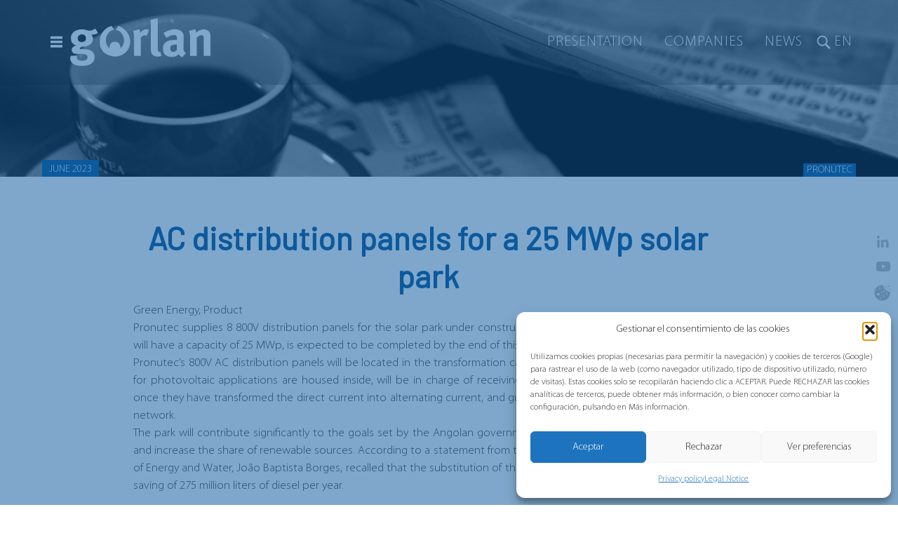

--- FILE ---
content_type: text/html; charset=UTF-8
request_url: https://gorlan.com/en/ac-distribution-panels-for-a-25-mwp-solar-park/
body_size: 11808
content:
<!doctype html>
<html lang="en-US" class="no-js">

<head>
	<meta charset="UTF-8">
	
	<link href="https://gorlan.com/wp-content/themes/estructura_gorlan/img/icons/favicon.ico" rel="shortcut icon">
	<link href="https://gorlan.com/wp-content/themes/estructura_gorlan/img/icons/touch.png" rel="apple-touch-icon-precomposed">

	<meta http-equiv="X-UA-Compatible" content="IE=edge,chrome=1">
	<meta name="viewport" content="width=device-width, initial-scale=1.0">
	<link rel="preconnect" href="https://fonts.googleapis.com">
	<link rel="preconnect" href="https://fonts.gstatic.com" crossorigin>
	<link href="https://fonts.googleapis.com/css2?family=Barlow&display=swap" rel="stylesheet">
	<link rel="stylesheet" href="https://use.typekit.net/eie2anu.css">
	<script charset="utf-8" type="text/javascript" src="//js.hsforms.net/forms/embed/v2.js"></script>

	<meta name='robots' content='index, follow, max-image-preview:large, max-snippet:-1, max-video-preview:-1' />
<link rel="alternate" hreflang="en" href="https://gorlan.com/en/ac-distribution-panels-for-a-25-mwp-solar-park/" />

	<!-- This site is optimized with the Yoast SEO Premium plugin v21.3 (Yoast SEO v26.8) - https://yoast.com/product/yoast-seo-premium-wordpress/ -->
	<title>AC distribution panels for a 25 MWp solar park | Gorlan</title>
	<link rel="canonical" href="https://gorlan.com/ac-distribution-panels-for-a-25-mwp-solar-park/" />
	<meta property="og:locale" content="en_US" />
	<meta property="og:type" content="article" />
	<meta property="og:title" content="AC distribution panels for a 25 MWp solar park" />
	<meta property="og:url" content="https://gorlan.com/ac-distribution-panels-for-a-25-mwp-solar-park/" />
	<meta property="og:site_name" content="Gorlan" />
	<meta property="article:published_time" content="2023-06-30T09:16:30+00:00" />
	<meta name="twitter:card" content="summary_large_image" />
	<meta name="twitter:label1" content="Est. reading time" />
	<meta name="twitter:data1" content="1 minute" />
	<!-- / Yoast SEO Premium plugin. -->


<link rel='dns-prefetch' href='//www.googletagmanager.com' />
<link rel='dns-prefetch' href='//use.fontawesome.com' />
<link rel="alternate" title="oEmbed (JSON)" type="application/json+oembed" href="https://gorlan.com/en/wp-json/oembed/1.0/embed?url=https%3A%2F%2Fgorlan.com%2Fen%2Fac-distribution-panels-for-a-25-mwp-solar-park%2F" />
<link rel="alternate" title="oEmbed (XML)" type="text/xml+oembed" href="https://gorlan.com/en/wp-json/oembed/1.0/embed?url=https%3A%2F%2Fgorlan.com%2Fen%2Fac-distribution-panels-for-a-25-mwp-solar-park%2F&#038;format=xml" />
<style id='wp-img-auto-sizes-contain-inline-css' type='text/css'>
img:is([sizes=auto i],[sizes^="auto," i]){contain-intrinsic-size:3000px 1500px}
/*# sourceURL=wp-img-auto-sizes-contain-inline-css */
</style>
<link rel='stylesheet' id='owl-css' href='https://gorlan.com/wp-content/themes/estructura_gorlan/js/owl/owl.carousel.min.css?ver=1.0' media='all' />
<link rel='stylesheet' id='owl-theme-css' href='https://gorlan.com/wp-content/themes/estructura_gorlan/js/owl/owl.theme.default.min.css?ver=1.0' media='all' />
<link rel='stylesheet' id='wp-block-library-css' href='https://gorlan.com/wp-includes/css/dist/block-library/style.min.css?ver=6.9' media='all' />
<style id='wp-block-library-inline-css' type='text/css'>
/*wp_block_styles_on_demand_placeholder:697ff40d6d7cd*/
/*# sourceURL=wp-block-library-inline-css */
</style>
<style id='classic-theme-styles-inline-css' type='text/css'>
/*! This file is auto-generated */
.wp-block-button__link{color:#fff;background-color:#32373c;border-radius:9999px;box-shadow:none;text-decoration:none;padding:calc(.667em + 2px) calc(1.333em + 2px);font-size:1.125em}.wp-block-file__button{background:#32373c;color:#fff;text-decoration:none}
/*# sourceURL=/wp-includes/css/classic-themes.min.css */
</style>
<link rel='stylesheet' id='contact-form-7-css' href='https://gorlan.com/wp-content/plugins/contact-form-7/includes/css/styles.css?ver=6.1.4' media='all' />
<link rel='stylesheet' id='cmplz-general-css' href='https://gorlan.com/wp-content/plugins/complianz-gdpr/assets/css/cookieblocker.min.css?ver=1765912385' media='all' />
<link rel='stylesheet' id='myriad-pro-m-css' href='https://gorlan.com/wp-content/themes/estructura_gorlan/fonts/myriad-pro/myriad-style.css?ver=6.9' media='all' />
<link rel='stylesheet' id='myriad-pro-g-css' href='https://gorlan.com/wp-content/themes/estructura_gorlan/fonts/myriad.css?ver=6.9' media='all' />
<link rel='stylesheet' id='normalize-css' href='https://gorlan.com/wp-content/themes/estructura_gorlan/normalize.css?ver=1.0' media='all' />
<link rel='stylesheet' id='html5blank-css' href='https://gorlan.com/wp-content/themes/estructura_gorlan/style.css?ver=2.75' media='all' />
<link rel='stylesheet' id='hubspot-css' href='https://gorlan.com/wp-content/themes/estructura_gorlan/style-hubspot.css?ver=2.75' media='all' />
<link rel='stylesheet' id='responsive-css' href='https://gorlan.com/wp-content/themes/estructura_gorlan/responsive.css?ver=1.0' media='all' />
<link rel='stylesheet' id='fontawesome-css' href='https://use.fontawesome.com/releases/v5.8.1/css/all.css?ver=1.0' media='all' />
<link rel='stylesheet' id='mega-css' href='https://gorlan.com/wp-content/themes/estructura_gorlan/style-mega.css?ver=2.43' media='all' />
<link rel='stylesheet' id='dflip-style-css' href='https://gorlan.com/wp-content/plugins/3d-flipbook-dflip-lite/assets/css/dflip.min.css?ver=2.4.20' media='all' />
<script type="text/javascript" src="https://gorlan.com/wp-content/themes/estructura_gorlan/js/lib/conditionizr-4.3.0.min.js?ver=4.3.0" id="conditionizr-js"></script>
<script type="text/javascript" src="https://gorlan.com/wp-includes/js/jquery/jquery.min.js?ver=3.7.1" id="jquery-core-js"></script>
<script type="text/javascript" src="https://gorlan.com/wp-includes/js/jquery/jquery-migrate.min.js?ver=3.4.1" id="jquery-migrate-js"></script>
<script type="text/javascript" src="https://gorlan.com/wp-content/themes/estructura_gorlan/js/owl/owl.carousel.min.js?ver=1.0" id="owl-js"></script>
<script type="text/javascript" src="https://gorlan.com/wp-content/themes/estructura_gorlan/js/scripts.js?ver=1.0.44" id="html5blankscripts-js"></script>

<!-- Google tag (gtag.js) snippet added by Site Kit -->
<!-- Google Analytics snippet added by Site Kit -->
<script type="text/javascript" src="https://www.googletagmanager.com/gtag/js?id=G-9X8N9921E3" id="google_gtagjs-js" async></script>
<script type="text/javascript" id="google_gtagjs-js-after">
/* <![CDATA[ */
window.dataLayer = window.dataLayer || [];function gtag(){dataLayer.push(arguments);}
gtag("set","linker",{"domains":["gorlan.com"]});
gtag("js", new Date());
gtag("set", "developer_id.dZTNiMT", true);
gtag("config", "G-9X8N9921E3");
//# sourceURL=google_gtagjs-js-after
/* ]]> */
</script>
<link rel="https://api.w.org/" href="https://gorlan.com/en/wp-json/" /><link rel="alternate" title="JSON" type="application/json" href="https://gorlan.com/en/wp-json/wp/v2/posts/19881" /><meta name="generator" content="WPML ver:4.8.6 stt:1,2;" />
<meta name="generator" content="Site Kit by Google 1.170.0" />			<style>.cmplz-hidden {
					display: none !important;
				}</style><style type="text/css" id="filter-everything-inline-css">.wpc-orderby-select{width:100%}.wpc-filters-open-button-container{display:none}.wpc-debug-message{padding:16px;font-size:14px;border:1px dashed #ccc;margin-bottom:20px}.wpc-debug-title{visibility:hidden}.wpc-button-inner,.wpc-chip-content{display:flex;align-items:center}.wpc-icon-html-wrapper{position:relative;margin-right:10px;top:2px}.wpc-icon-html-wrapper span{display:block;height:1px;width:18px;border-radius:3px;background:#2c2d33;margin-bottom:4px;position:relative}span.wpc-icon-line-1:after,span.wpc-icon-line-2:after,span.wpc-icon-line-3:after{content:"";display:block;width:3px;height:3px;border:1px solid #2c2d33;background-color:#fff;position:absolute;top:-2px;box-sizing:content-box}span.wpc-icon-line-3:after{border-radius:50%;left:2px}span.wpc-icon-line-1:after{border-radius:50%;left:5px}span.wpc-icon-line-2:after{border-radius:50%;left:12px}body .wpc-filters-open-button-container a.wpc-filters-open-widget,body .wpc-filters-open-button-container a.wpc-open-close-filters-button{display:inline-block;text-align:left;border:1px solid #2c2d33;border-radius:2px;line-height:1.5;padding:7px 12px;background-color:transparent;color:#2c2d33;box-sizing:border-box;text-decoration:none!important;font-weight:400;transition:none;position:relative}@media screen and (max-width:768px){.wpc_show_bottom_widget .wpc-filters-open-button-container,.wpc_show_open_close_button .wpc-filters-open-button-container{display:block}.wpc_show_bottom_widget .wpc-filters-open-button-container{margin-top:1em;margin-bottom:1em}}</style>

<!-- Google Tag Manager snippet added by Site Kit -->
<script type="text/javascript">
/* <![CDATA[ */

			( function( w, d, s, l, i ) {
				w[l] = w[l] || [];
				w[l].push( {'gtm.start': new Date().getTime(), event: 'gtm.js'} );
				var f = d.getElementsByTagName( s )[0],
					j = d.createElement( s ), dl = l != 'dataLayer' ? '&l=' + l : '';
				j.async = true;
				j.src = 'https://www.googletagmanager.com/gtm.js?id=' + i + dl;
				f.parentNode.insertBefore( j, f );
			} )( window, document, 'script', 'dataLayer', 'GTM-MMXLR94' );
			
/* ]]> */
</script>

<!-- End Google Tag Manager snippet added by Site Kit -->
		<style type="text/css" id="wp-custom-css">
			.postid-22081 .bloque-texto p .pdf_memoria{
	width:50% !immportant;
	margin-left:0px;
	margin-top:20px;
}		</style>
		<style id="yellow-pencil">
/*
	The following CSS codes are created by the YellowPencil plugin.
	https://yellowpencil.waspthemes.com/
*/
.bloque-texto h1{margin-bottom:0px;}.bloque-texto .fila a{text-align:center;}.bloque-texto .fila p{padding-left:0px !important;padding-right:0px !important;}.bloque-texto .contenido-noticias p{padding-left:0px !important;padding-right:0px !important;}@media (max-width:768px){.bloque_newsletter .centrado form{-webkit-box-orient:column;-webkit-box-direction:column;-ms-flex-direction:column;flex-direction:column;}.hbspt-form form fieldset{-webkit-box-orient:column;-webkit-box-direction:column;-ms-flex-direction:column;flex-direction:column;width: 100%;}.hbspt-form form .field{width:100% !important;max-width: 100%!important;}.hbspt-form form .input{margin-right:0px !important;}.wrapper main .focus .hentry .contenedor-contenido .bloque-texto{padding-right:0px !important;}}@media (max-width:600px){.wrapper main .focus .hentry .contenedor-contenido .bloque-texto{padding-right:0px !important;}.hentry .bloque-texto .contenedor{padding-left:10px;}}@media (max-width:480px){.bloque_newsletter .centrado form{padding: 0;}.wrapper main .hentry{padding-top:0px;}.wrapper main .focus .hentry .post-cabecera .meta-entrada p{display:block !important;}.post-cabecera .meta-entrada span{-webkit-transform:translatex(0px) translatey(14px);-ms-transform:translatex(0px) translatey(14px);transform:translatex(0px) translatey(14px);}}
</style>
</head>

<body data-cmplz=1 class="wp-singular post-template-default single single-post postid-19881 single-format-standard wp-theme-estructura_gorlan non-logged-in ac-distribution-panels-for-a-25-mwp-solar-park">

	<!-- wrapper -->
	<div class="wrapper">


		

		<!-- fin rrss -->

		<!-- header -->
		<header class="header clear" role="banner">

			<div class="centrado">

				
					<div class="bars">
						<img src="https://gorlan.com/wp-content/themes/estructura_gorlan/img/bars.svg" class="logo-img" title="Menu" alt="Menu" />
					</div>

				



				<!-- logo -->
				<div class="logo">
					
													<a href="https://gorlan.com/en/" title="Gorlan"><img src="https://gorlan.com/wp-content/themes/estructura_gorlan/img/logo-gorlan-negativo.png" class="logo-img" title="Gorlan" alt="Gorlan" /><span>Gorlan</span></a>
						
									</div>
				<!-- /logo -->


									<!-- nav -->
					<nav class="nav" role="navigation">
						<ul><li><a href="https://gorlan.com/en/presentation/">Presentation</a></li>
<li class="mega_menu"><a>Companies</a></li>
<li><a href="https://gorlan.com/en/news/">News</a></li>
</ul>						<img src="https://gorlan.com/wp-content/themes/estructura_gorlan/img/search.svg" class="buscar" title="buscar" alt="buscar" />
						<!-- selector de idioma -->
						<div>
							
<div class="wpml-ls-statics-shortcode_actions wpml-ls wpml-ls-legacy-list-horizontal">
	<ul role="menu"><li class="wpml-ls-slot-shortcode_actions wpml-ls-item wpml-ls-item-en wpml-ls-current-language wpml-ls-first-item wpml-ls-last-item wpml-ls-item-legacy-list-horizontal" role="none">
				<a href="https://gorlan.com/en/ac-distribution-panels-for-a-25-mwp-solar-park/" class="wpml-ls-link" role="menuitem" >
                    <span class="wpml-ls-native" role="menuitem">EN</span></a>
			</li></ul>
</div>
						</div>
						<!-- fin selector de idoma -->
					</nav>
					<!-- /nav -->

			</div>
			<div class="formulario_busqueda">
				<form class="search" method="get" action="https://gorlan.com/en/" role="search">
					<img src="https://gorlan.com/wp-content/themes/estructura_gorlan/img/close_form.svg" class="clsoe_form" title="cerrar" alt="cerrar" /><input class="search-input" type="search" name="s" data-swplive="true" placeholder="To search, type and hit enter.">
					<button class="search-submit" type="submit" role="button">Search</button>
				</form>
			</div>


			<!-- /header -->
		






		</header>
		<!-- /header -->

<main role="main">
    <section class="focus">


        

                <article id="post-19881" class="post-19881 post type-post status-publish format-standard hentry category-pronutec-en">
                    <div class="post-cabecera">
                                                    <img src="https://gorlan.com/wp-content/uploads/2023/09/Imagen-para-cambiar-Gorlan-o-PNT.png" alt="Imagen por defecto">
                                                    <div class="meta-entrada">
                        <span class="date">June 2023</span>
                            <p>
                                <a>
                                Pronutec                             </a>                          
                            </p>
                        </div>
                    </div>


                    <div class="contenedor-contenido">
                        <div class="bloque-texto">
                            <div class="contenedor">
                                <div class="title-content">
                                    <h1>AC distribution panels for a 25 MWp solar park</h1>
                                </div>
                                <div class="contenido-noticias">
                                    <p>Green Energy, Product</p>
<p><span class="Y2IQFc">Pronutec supplies 8 800V distribution panels for the solar park under construction in a town in Angola. The park, which will have a <strong>capacity of 25 MWp,</strong> is expected to be completed by the end of this year. </span></p>
</p>
<p class="tw-data-text tw-text-large tw-ta"><span class="Y2IQFc">Pronutec’s 800V AC distribution panels will be <strong>located in the transformation cabins</strong>. These panels, where the switchgear for photovoltaic applications are housed inside, will be in charge of receiving the input cables of the string inverters, once they have transformed the direct current into alternating current, and guarantee the <strong>distribution of energy</strong> to the network.</span></p>
<p class="tw-data-text tw-text-large tw-ta"><span class="Y2IQFc">The park will contribute significantly to the goals set by the Angolan government to meet the country’s energy needs and increase the share of renewable sources. According to a statement from the Angolan embassy in Spain, the Minister of Energy and Water, João Baptista Borges, recalled that the substitution of thermal energy for solar energy represents a saving of 275 million liters of diesel per year.</span></p>
<p><a href="https://pronutec.gorlan.com/en/800v-ac-2-2/"></a><br />
<a href="https://pronutec.gorlan.com/en/800v-ac-distribution-panels-for-solar-park-angola/800-v-ac1-2-2/"></a><br />
<a href="https://pronutec.gorlan.com/en/800-v-ac-2/"></a></p>
<p>La entrada <a href="https://pronutec.gorlan.com/en/800v-ac-distribution-panels-for-solar-park-angola/">AC distribution panels for a 25 MWp solar park</a> se publicó primero en <a href="https://pronutec.gorlan.com/en/">Pronutec</a>.</p>
                                </div>
                                <div>
                                <div>
    <div class="title-content noticias-relacionadas">
        <h2>Related News</h2>
    </div>
    <div class="todos noticias-post">
        <div class="centrado">
                            <article class="articulo_ficha">
                    <div>
                        <p class="imagen-noticias-destacadas">
                                                            <a href="https://gorlan.com/en/the-christmas-holiday-gorlans-holiday-campaign/" title="The Christmas Holiday, Gorlan’s Holiday Campaign">
                                    <img src="https://gorlan.com/wp-content/uploads/2025/12/RRSS_Gorlan_Navidad_Banner-web-1500x800-4-scaled.jpg" class="imagen move" alt="The Christmas Holiday, Gorlan’s Holiday Campaign" />
                                </a>
                                                    </p>
                        <div class="resumen_noticia">
                            <h2><a href="https://gorlan.com/en/the-christmas-holiday-gorlans-holiday-campaign/" title="The Christmas Holiday, Gorlan’s Holiday Campaign">The Christmas Holiday, Gorlan’s Holiday Campaign</a></h2>
                            <p class="resto">
                            This year, we wanted to celebrate the holidays in a different way. &nbsp; &nbsp; Instead...                            </p>
                        </div>
                    </div>
                </article>
                            <article class="articulo_ficha">
                    <div>
                        <p class="imagen-noticias-destacadas">
                                                            <a href="https://gorlan.com/en/introducing-zillion-our-new-smart-grids-ecosystem/" title="Introducing Zillion, our new Smart Grids ecosystem">
                                    <img src="https://gorlan.com/wp-content/uploads/2025/11/destacada-web-Zillion.png" class="imagen move" alt="Introducing Zillion, our new Smart Grids ecosystem" />
                                </a>
                                                    </p>
                        <div class="resumen_noticia">
                            <h2><a href="https://gorlan.com/en/introducing-zillion-our-new-smart-grids-ecosystem/" title="Introducing Zillion, our new Smart Grids ecosystem">Introducing Zillion, our new Smart Grids ecosystem</a></h2>
                            <p class="resto">
                            At Gorlan, today we take a decisive step toward the future. At Gorlan, today we...                            </p>
                        </div>
                    </div>
                </article>
                            <article class="articulo_ficha">
                    <div>
                        <p class="imagen-noticias-destacadas">
                                                            <a href="https://gorlan.com/en/we-are-joining-the-dalecandelafest4/" title="We’re joining the DalecandELA Fest 4!">
                                    <img src="https://gorlan.com/wp-content/uploads/2025/10/89945186-8df7-4140-ad34-3325782b6fdb-1-scaled.jpg" class="imagen move" alt="We’re joining the DalecandELA Fest 4!" />
                                </a>
                                                    </p>
                        <div class="resumen_noticia">
                            <h2><a href="https://gorlan.com/en/we-are-joining-the-dalecandelafest4/" title="We’re joining the DalecandELA Fest 4!">We’re joining the DalecandELA Fest 4!</a></h2>
                            <p class="resto">
                            Gorlan, a committed sponsor, taking part in a very special initiative. &nbsp; On Saturday, September...                            </p>
                        </div>
                    </div>
                </article>
                        <a href="https://gorlan.com/en/news/" class="return_feed" title="Volver a las noticias">Back to news</a>
        </div>
    </div>
</div>


                            </section>
</main>
<!-- footer -->

<!-- Si es Smart grids incluir el formulario de descarga -->



<a href="https://gorlan.com/en/contact/"><div class="contact-mbl"><img src="https://pronutec.gorlan.com/wp-content/uploads/2022/03/chat-icon.png"></div></a>



<footer class="footer" role="contentinfo">
	<div class="centrado footer-brands" style="padding:30px 30px">
		<div><img width="150" src="https://gorlan.com/wp-content/uploads/2021/06/logo-gorlan-negativo.png"></div>
		<div>
			<p style="font-size: 1.8rem; font-family: 'Barlow', sans-serif; font-weight: 600; margin-bottom: 10px;">Our Brands</p><ul id="menu-our-brands" class="menu" style="list-style-type: none; padding-inline-start: 0;"><li><a target="_blank" href="https://pronutec.gorlan.com/en"><h4 style="font-family: 'Myriad Pro Light' !important;">Pronutec</h4></a></li>
<li><a target="_blank" href="https://telergon.gorlan.com/en"><h4 style="font-family: 'Myriad Pro Light' !important;">Telergon</h4></a></li>
<li><a target="_blank" href="https://merytronic.gorlan.com/en"><h4 style="font-family: 'Myriad Pro Light' !important;">Merytronic</h4></a></li>
<li><a target="_blank" href="https://tripus.com/en"><h4 style="font-family: 'Myriad Pro Light' !important;">Tripus</h4></a></li>
<li><a target="_blank" href="https://plastibor.gorlan.com/en"><h4 style="font-family: 'Myriad Pro Light' !important;">Plastibor</h4></a></li>
</ul>		</div>
		<div>
			<p style="font-size: 1.8rem; font-family: 'Barlow', sans-serif; font-weight: 600; margin-bottom: 10px;">Contact and Services</p><ul id="menu-contact-and-services" class="menu" style="list-style-type: none; padding-inline-start: 0;"><li><a href="https://gorlan.com/en/contact/"><h4 style="font-family: 'Myriad Pro Light' !important;">Contact</h4></a></li>
<li><a href="https://gorlan.com/en/legal-notice/"><h4 style="font-family: 'Myriad Pro Light' !important;">Legal Notice</h4></a></li>
<li><a href="https://gorlan.com/en/cookie-policy/"><h4 style="font-family: 'Myriad Pro Light' !important;">Cookie policy</h4></a></li>
<li><a rel="privacy-policy" href="https://gorlan.com/en/privacy-policy/"><h4 style="font-family: 'Myriad Pro Light' !important;">Privacy policy</h4></a></li>
<li><a target="_blank" href="https://whistleblowersoftware.com/secure/CanalDenunciasGorlan"><h4 style="font-family: 'Myriad Pro Light' !important;">Whistleblower Channel</h4></a></li>
</ul>		</div>
		<div>
			<p style="font-size: 1.8rem; font-family: 'Barlow', sans-serif; font-weight: 600; margin-bottom: 10px;">Follow us</p><ul id="menu-follow-us" class="menu" style="list-style-type: none; padding-inline-start: 0;"><li><a target="_blank" href="https://www.linkedin.com/company/gorlan/?originalSubdomain=es"><h4 style="font-family: 'Myriad Pro Light' !important;">Linkedin</h4></a></li>
<li><a target="_blank" href="https://www.youtube.com/channel/UClbpI4XKcfBHM0DByEzfvHQ"><h4 style="font-family: 'Myriad Pro Light' !important;">Youtube</h4></a></li>
</ul>		</div>
	</div>
	<hr width="65%">
	<div class="centrado" >
		<!-- copyright -->

		<p class="copyright" style="width: 100%;text-align: center;">
			&copy; 2026 Copyright Gorlan.
		</p>
		<!-- /copyright -->
		<!-- <nav></nav> -->
	</div>

</footer>
<!-- /footer -->

</div>
<!-- /wrapper -->


<div class="main-menu">
	<a href="https://gorlan.com/en/" title="Gorlan"><img src="https://gorlan.com/wp-content/themes/estructura_gorlan/img/logo-gorlan-negativo.png" class="logo-img" title="Gorlan" alt="Gorlan" /><span>Gorlan</span></a>
	<ul><li><a href="https://gorlan.com/en/">Home</a></li>
<li><a href="https://gorlan.com/en/presentation/">Presentation</a></li>
<li class="menu-item-has-children"><a>Sectors</a>
<ul class="sub-menu">
	<li><a href="https://gorlan.com/en/sectors/power-distribution/">Power distribution</a></li>
	<li><a href="https://gorlan.com/en/sectors/railway/">Railway</a></li>
	<li><a href="https://gorlan.com/en/sectors/green-energy/">Green energy</a></li>
	<li><a href="https://gorlan.com/en/sectors/industrial-applications/">Industrial applications</a></li>
</ul>
</li>
<li><a href="https://gorlan.com/zillion/en/">Zillion, Smart Grids</a></li>
<li><a href="https://gorlan.com/en/jobs">Job offers</a></li>
<li><a href="https://gorlan.com/en/news/">News</a></li>
<li><a href="https://gorlan.com/en/contact/">Contact</a></li>
</ul>	<div class="language-mbl">
<div class="wpml-ls-statics-shortcode_actions wpml-ls wpml-ls-legacy-list-horizontal">
	<ul role="menu"><li class="wpml-ls-slot-shortcode_actions wpml-ls-item wpml-ls-item-en wpml-ls-current-language wpml-ls-first-item wpml-ls-last-item wpml-ls-item-legacy-list-horizontal" role="none">
				<a href="https://gorlan.com/en/ac-distribution-panels-for-a-25-mwp-solar-park/" class="wpml-ls-link" role="menuitem" >
                    <span class="wpml-ls-native" role="menuitem">EN</span></a>
			</li></ul>
</div>
</div>
	
</div>
<div class="close"></div>

<div class="panel_megamenu">
	<ul><li class="menu-item-has-children"><a href="#">Product <br> companies</a>
<ul class="sub-menu">
	<li><a href="https://www.merytronic.com/en/Merytronic/Home.aspx">Merytronic</a></li>
	<li><a href="https://www.pronutec.com/en/Pronutec/Home.aspx">Pronutec</a></li>
	<li><a href="https://www.telergon.es/en/Telergon/Inicio-en.aspx">Telergon</a></li>
	<li><a href="https://tripus.com/">Tripus</a></li>
</ul>
</li>
<li class="menu-item-has-children"><a href="#">Outsourcing <br> companies</a>
<ul class="sub-menu">
	<li><a href="https://gorlan.com/en/inaselec">Inaselec</a></li>
	<li><a href="https://gorlan.com/es/Plastibor/index.aspx">Plastibor</a></li>
</ul>
</li>
<li class="menu-item-has-children"><a href="#">Commercial <br> subsidiaries</a>
<ul class="sub-menu">
	<li><a href="https://india.gorlan.com/">Gorlan India</a></li>
	<li><a href="https://polska.gorlan.com/">Gorlan Polska</a></li>
	<li><a href="https://www.shanghai.gorlanteam.com/zh-CN/Gorlan-Shanghai/index.aspx">Gorlan China</a></li>
	<li><a href="https://germany.gorlan.com/">Gorlan Germany</a></li>
</ul>
</li>
</ul>	<a href="javascript:;" class="cerrar_mega"><img src="https://gorlan.com/wp-content/themes/estructura_gorlan/img/times-circle-regular.svg" class="" title="" alt="" /></a>
</div>

<div class="close_m"></div>



<script type="text/javascript">
	(function($, root, undefined) {

		$(function() {

			'use strict';


			function setCookie_u(cname, cvalue, exdays) {
				var d = new Date();
				d.setTime(d.getTime() + (exdays * 24 * 60 * 60 * 1000));
				var expires = "expires=" + d.toGMTString();
				document.cookie = cname + "=" + cvalue + ";" + expires + ";path=/";
			}

			function getCookie_u(cname) {
				var name = cname + "=";
				var decodedCookie = decodeURIComponent(document.cookie);
				var ca = decodedCookie.split(';');
				for (var i = 0; i < ca.length; i++) {
					var c = ca[i];
					while (c.charAt(0) == ' ') {
						c = c.substring(1);
					}
					if (c.indexOf(name) == 0) {
						return c.substring(name.length, c.length);
					}
				}
				return "";
			}

			function checkCookie_u() {
				var user = getCookie_u("mi_alerta_19881");
				if (user != "") {

					$(".alerta_unica").hide();

				} else {

					//alert("Hello");
				}
			}

			checkCookie_u();




			$(".alerta_unica .cerrar_alerta").click(function() {

				setCookie_u("mi_alerta_19881", "activada", 1);

				$(".alerta_unica").addClass("oculto");

			});

		});

	})(jQuery, this);
</script>



<!-- rrss -->
<div class="rrss">
	<a target="_blank" href="https://es.linkedin.com/company/gorlan"><i class="fab fa-linkedin-in"></i></a>
	<a target="_blank" href="https://www.youtube.com/channel/UClbpI4XKcfBHM0DByEzfvHQ"><i class="fab fa-youtube"></i></a>
	<button class="cmplz-btn cmplz-manage-consent manage-consent-1 cmplz-show"><img class="cookie-icon" src="https://gorlan.com/wp-content/uploads/2024/04/gorlan-cookies-gris.svg"></button>
</div>
<!-- fin rrss -->

<script type="speculationrules">
{"prefetch":[{"source":"document","where":{"and":[{"href_matches":"/en/*"},{"not":{"href_matches":["/wp-*.php","/wp-admin/*","/wp-content/uploads/*","/wp-content/*","/wp-content/plugins/*","/wp-content/themes/estructura_gorlan/*","/en/*\\?(.+)"]}},{"not":{"selector_matches":"a[rel~=\"nofollow\"]"}},{"not":{"selector_matches":".no-prefetch, .no-prefetch a"}}]},"eagerness":"conservative"}]}
</script>

<!-- Consent Management powered by Complianz | GDPR/CCPA Cookie Consent https://wordpress.org/plugins/complianz-gdpr -->
<div id="cmplz-cookiebanner-container"><div class="cmplz-cookiebanner cmplz-hidden banner-1 bottom-right-view-preferences optin cmplz-bottom-right cmplz-categories-type-view-preferences" aria-modal="true" data-nosnippet="true" role="dialog" aria-live="polite" aria-labelledby="cmplz-header-1-optin" aria-describedby="cmplz-message-1-optin">
	<div class="cmplz-header">
		<div class="cmplz-logo"></div>
		<div class="cmplz-title" id="cmplz-header-1-optin">Gestionar el consentimiento de las cookies</div>
		<div class="cmplz-close" tabindex="0" role="button" aria-label="Close dialog">
			<svg aria-hidden="true" focusable="false" data-prefix="fas" data-icon="times" class="svg-inline--fa fa-times fa-w-11" role="img" xmlns="http://www.w3.org/2000/svg" viewBox="0 0 352 512"><path fill="currentColor" d="M242.72 256l100.07-100.07c12.28-12.28 12.28-32.19 0-44.48l-22.24-22.24c-12.28-12.28-32.19-12.28-44.48 0L176 189.28 75.93 89.21c-12.28-12.28-32.19-12.28-44.48 0L9.21 111.45c-12.28 12.28-12.28 32.19 0 44.48L109.28 256 9.21 356.07c-12.28 12.28-12.28 32.19 0 44.48l22.24 22.24c12.28 12.28 32.2 12.28 44.48 0L176 322.72l100.07 100.07c12.28 12.28 32.2 12.28 44.48 0l22.24-22.24c12.28-12.28 12.28-32.19 0-44.48L242.72 256z"></path></svg>
		</div>
	</div>

	<div class="cmplz-divider cmplz-divider-header"></div>
	<div class="cmplz-body">
		<div class="cmplz-message" id="cmplz-message-1-optin">Utilizamos cookies propias (necesarias para permitir la navegación) y cookies de terceros (Google) para rastrear el uso de la web (como navegador utilizado, tipo de dispositivo utilizado, número de visitas). Estas cookies solo se recopilarán haciendo clic a ACEPTAR. Puede RECHAZAR las cookies analíticas de terceros, puede obtener más información, o bien conocer como cambiar la configuración, pulsando en Más información.</div>
		<!-- categories start -->
		<div class="cmplz-categories">
			<details class="cmplz-category cmplz-functional" >
				<summary>
						<span class="cmplz-category-header">
							<span class="cmplz-category-title">Funcional</span>
							<span class='cmplz-always-active'>
								<span class="cmplz-banner-checkbox">
									<input type="checkbox"
										   id="cmplz-functional-optin"
										   data-category="cmplz_functional"
										   class="cmplz-consent-checkbox cmplz-functional"
										   size="40"
										   value="1"/>
									<label class="cmplz-label" for="cmplz-functional-optin"><span class="screen-reader-text">Funcional</span></label>
								</span>
								Always active							</span>
							<span class="cmplz-icon cmplz-open">
								<svg xmlns="http://www.w3.org/2000/svg" viewBox="0 0 448 512"  height="18" ><path d="M224 416c-8.188 0-16.38-3.125-22.62-9.375l-192-192c-12.5-12.5-12.5-32.75 0-45.25s32.75-12.5 45.25 0L224 338.8l169.4-169.4c12.5-12.5 32.75-12.5 45.25 0s12.5 32.75 0 45.25l-192 192C240.4 412.9 232.2 416 224 416z"/></svg>
							</span>
						</span>
				</summary>
				<div class="cmplz-description">
					<span class="cmplz-description-functional">El almacenamiento o acceso técnico es estrictamente necesario para el propósito legítimo de permitir el uso de un servicio específico explícitamente solicitado por el abonado o usuario, o con el único propósito de llevar a cabo la transmisión de una comunicación a través de una red de comunicaciones electrónicas.</span>
				</div>
			</details>

			<details class="cmplz-category cmplz-preferences" >
				<summary>
						<span class="cmplz-category-header">
							<span class="cmplz-category-title">Preferencias</span>
							<span class="cmplz-banner-checkbox">
								<input type="checkbox"
									   id="cmplz-preferences-optin"
									   data-category="cmplz_preferences"
									   class="cmplz-consent-checkbox cmplz-preferences"
									   size="40"
									   value="1"/>
								<label class="cmplz-label" for="cmplz-preferences-optin"><span class="screen-reader-text">Preferencias</span></label>
							</span>
							<span class="cmplz-icon cmplz-open">
								<svg xmlns="http://www.w3.org/2000/svg" viewBox="0 0 448 512"  height="18" ><path d="M224 416c-8.188 0-16.38-3.125-22.62-9.375l-192-192c-12.5-12.5-12.5-32.75 0-45.25s32.75-12.5 45.25 0L224 338.8l169.4-169.4c12.5-12.5 32.75-12.5 45.25 0s12.5 32.75 0 45.25l-192 192C240.4 412.9 232.2 416 224 416z"/></svg>
							</span>
						</span>
				</summary>
				<div class="cmplz-description">
					<span class="cmplz-description-preferences">El almacenamiento o acceso técnico es necesario para la finalidad legítima de almacenar preferencias no solicitadas por el abonado o usuario.</span>
				</div>
			</details>

			<details class="cmplz-category cmplz-statistics" >
				<summary>
						<span class="cmplz-category-header">
							<span class="cmplz-category-title">Estadísticas</span>
							<span class="cmplz-banner-checkbox">
								<input type="checkbox"
									   id="cmplz-statistics-optin"
									   data-category="cmplz_statistics"
									   class="cmplz-consent-checkbox cmplz-statistics"
									   size="40"
									   value="1"/>
								<label class="cmplz-label" for="cmplz-statistics-optin"><span class="screen-reader-text">Estadísticas</span></label>
							</span>
							<span class="cmplz-icon cmplz-open">
								<svg xmlns="http://www.w3.org/2000/svg" viewBox="0 0 448 512"  height="18" ><path d="M224 416c-8.188 0-16.38-3.125-22.62-9.375l-192-192c-12.5-12.5-12.5-32.75 0-45.25s32.75-12.5 45.25 0L224 338.8l169.4-169.4c12.5-12.5 32.75-12.5 45.25 0s12.5 32.75 0 45.25l-192 192C240.4 412.9 232.2 416 224 416z"/></svg>
							</span>
						</span>
				</summary>
				<div class="cmplz-description">
					<span class="cmplz-description-statistics">El almacenamiento o acceso técnico que es utilizado exclusivamente con fines estadísticos.</span>
					<span class="cmplz-description-statistics-anonymous">El almacenamiento o acceso técnico que se utiliza exclusivamente con fines estadísticos anónimos. Sin un requerimiento, el cumplimiento voluntario por parte de tu proveedor de servicios de Internet, o los registros adicionales de un tercero, la información almacenada o recuperada sólo para este propósito no se puede utilizar para identificarte.</span>
				</div>
			</details>
			<details class="cmplz-category cmplz-marketing" >
				<summary>
						<span class="cmplz-category-header">
							<span class="cmplz-category-title">Marketing</span>
							<span class="cmplz-banner-checkbox">
								<input type="checkbox"
									   id="cmplz-marketing-optin"
									   data-category="cmplz_marketing"
									   class="cmplz-consent-checkbox cmplz-marketing"
									   size="40"
									   value="1"/>
								<label class="cmplz-label" for="cmplz-marketing-optin"><span class="screen-reader-text">Marketing</span></label>
							</span>
							<span class="cmplz-icon cmplz-open">
								<svg xmlns="http://www.w3.org/2000/svg" viewBox="0 0 448 512"  height="18" ><path d="M224 416c-8.188 0-16.38-3.125-22.62-9.375l-192-192c-12.5-12.5-12.5-32.75 0-45.25s32.75-12.5 45.25 0L224 338.8l169.4-169.4c12.5-12.5 32.75-12.5 45.25 0s12.5 32.75 0 45.25l-192 192C240.4 412.9 232.2 416 224 416z"/></svg>
							</span>
						</span>
				</summary>
				<div class="cmplz-description">
					<span class="cmplz-description-marketing">El almacenamiento o acceso técnico es necesario para crear perfiles de usuario para enviar publicidad, o para rastrear al usuario en una web o en varias web con fines de marketing similares.</span>
				</div>
			</details>
		</div><!-- categories end -->
			</div>

	<div class="cmplz-links cmplz-information">
		<ul>
			<li><a class="cmplz-link cmplz-manage-options cookie-statement" href="#" data-relative_url="#cmplz-manage-consent-container">Manage options</a></li>
			<li><a class="cmplz-link cmplz-manage-third-parties cookie-statement" href="#" data-relative_url="#cmplz-cookies-overview">Manage services</a></li>
			<li><a class="cmplz-link cmplz-manage-vendors tcf cookie-statement" href="#" data-relative_url="#cmplz-tcf-wrapper">Manage {vendor_count} vendors</a></li>
			<li><a class="cmplz-link cmplz-external cmplz-read-more-purposes tcf" target="_blank" rel="noopener noreferrer nofollow" href="https://cookiedatabase.org/tcf/purposes/" aria-label="Read more about TCF purposes on Cookie Database">Read more about these purposes</a></li>
		</ul>
			</div>

	<div class="cmplz-divider cmplz-footer"></div>

	<div class="cmplz-buttons">
		<button class="cmplz-btn cmplz-accept">Aceptar</button>
		<button class="cmplz-btn cmplz-deny">Rechazar</button>
		<button class="cmplz-btn cmplz-view-preferences">Ver preferencias</button>
		<button class="cmplz-btn cmplz-save-preferences">Guardar preferencias</button>
		<a class="cmplz-btn cmplz-manage-options tcf cookie-statement" href="#" data-relative_url="#cmplz-manage-consent-container">Ver preferencias</a>
			</div>

	
	<div class="cmplz-documents cmplz-links">
		<ul>
			<li><a class="cmplz-link cookie-statement" href="#" data-relative_url="">{title}</a></li>
			<li><a class="cmplz-link privacy-statement" href="#" data-relative_url="">{title}</a></li>
			<li><a class="cmplz-link impressum" href="#" data-relative_url="">{title}</a></li>
		</ul>
			</div>
</div>
</div>
					<div id="cmplz-manage-consent" data-nosnippet="true"><button class="cmplz-btn cmplz-hidden cmplz-manage-consent manage-consent-1">Gestionar consentimiento</button>

</div><div class="wpc-filters-overlay"></div>
		<!-- Google Tag Manager (noscript) snippet added by Site Kit -->
		<noscript>
			<iframe src="https://www.googletagmanager.com/ns.html?id=GTM-MMXLR94" height="0" width="0" style="display:none;visibility:hidden"></iframe>
		</noscript>
		<!-- End Google Tag Manager (noscript) snippet added by Site Kit -->
		        <script data-cfasync="false">
            window.dFlipLocation = 'https://gorlan.com/wp-content/plugins/3d-flipbook-dflip-lite/assets/';
            window.dFlipWPGlobal = {"text":{"toggleSound":"Turn on\/off Sound","toggleThumbnails":"Toggle Thumbnails","toggleOutline":"Toggle Outline\/Bookmark","previousPage":"Previous Page","nextPage":"Next Page","toggleFullscreen":"Toggle Fullscreen","zoomIn":"Zoom In","zoomOut":"Zoom Out","toggleHelp":"Toggle Help","singlePageMode":"Single Page Mode","doublePageMode":"Double Page Mode","downloadPDFFile":"Download PDF File","gotoFirstPage":"Goto First Page","gotoLastPage":"Goto Last Page","share":"Share","mailSubject":"I wanted you to see this FlipBook","mailBody":"Check out this site {{url}}","loading":"DearFlip: Loading "},"viewerType":"flipbook","moreControls":"download,pageMode,startPage,endPage,sound","hideControls":"","scrollWheel":"false","backgroundColor":"#777","backgroundImage":"","height":"auto","paddingLeft":"20","paddingRight":"20","controlsPosition":"bottom","duration":800,"soundEnable":"true","enableDownload":"true","showSearchControl":"false","showPrintControl":"false","enableAnnotation":false,"enableAnalytics":"false","webgl":"true","hard":"none","maxTextureSize":"1600","rangeChunkSize":"524288","zoomRatio":1.5,"stiffness":3,"pageMode":"0","singlePageMode":"0","pageSize":"0","autoPlay":"false","autoPlayDuration":5000,"autoPlayStart":"false","linkTarget":"2","sharePrefix":"flipbook-"};
        </script>
      <script type="text/javascript" src="https://gorlan.com/wp-includes/js/dist/hooks.min.js?ver=dd5603f07f9220ed27f1" id="wp-hooks-js"></script>
<script type="text/javascript" src="https://gorlan.com/wp-includes/js/dist/i18n.min.js?ver=c26c3dc7bed366793375" id="wp-i18n-js"></script>
<script type="text/javascript" id="wp-i18n-js-after">
/* <![CDATA[ */
wp.i18n.setLocaleData( { 'text direction\u0004ltr': [ 'ltr' ] } );
//# sourceURL=wp-i18n-js-after
/* ]]> */
</script>
<script type="text/javascript" src="https://gorlan.com/wp-content/plugins/contact-form-7/includes/swv/js/index.js?ver=6.1.4" id="swv-js"></script>
<script type="text/javascript" id="contact-form-7-js-before">
/* <![CDATA[ */
var wpcf7 = {
    "api": {
        "root": "https:\/\/gorlan.com\/en\/wp-json\/",
        "namespace": "contact-form-7\/v1"
    }
};
//# sourceURL=contact-form-7-js-before
/* ]]> */
</script>
<script type="text/javascript" src="https://gorlan.com/wp-content/plugins/contact-form-7/includes/js/index.js?ver=6.1.4" id="contact-form-7-js"></script>
<script type="text/javascript" src="https://gorlan.com/wp-content/plugins/3d-flipbook-dflip-lite/assets/js/dflip.min.js?ver=2.4.20" id="dflip-script-js"></script>
<script type="text/javascript" src="https://www.google.com/recaptcha/api.js?render=6Lf1YqAfAAAAAP3j-wytvDl2HkUvk6HMAbairqnk&amp;ver=3.0" id="google-recaptcha-js"></script>
<script type="text/javascript" src="https://gorlan.com/wp-includes/js/dist/vendor/wp-polyfill.min.js?ver=3.15.0" id="wp-polyfill-js"></script>
<script type="text/javascript" id="wpcf7-recaptcha-js-before">
/* <![CDATA[ */
var wpcf7_recaptcha = {
    "sitekey": "6Lf1YqAfAAAAAP3j-wytvDl2HkUvk6HMAbairqnk",
    "actions": {
        "homepage": "homepage",
        "contactform": "contactform"
    }
};
//# sourceURL=wpcf7-recaptcha-js-before
/* ]]> */
</script>
<script type="text/javascript" src="https://gorlan.com/wp-content/plugins/contact-form-7/modules/recaptcha/index.js?ver=6.1.4" id="wpcf7-recaptcha-js"></script>
<script type="text/javascript" id="cmplz-cookiebanner-js-extra">
/* <![CDATA[ */
var complianz = {"prefix":"cmplz_","user_banner_id":"1","set_cookies":[],"block_ajax_content":"","banner_version":"21","version":"7.4.4.2","store_consent":"","do_not_track_enabled":"","consenttype":"optin","region":"eu","geoip":"","dismiss_timeout":"","disable_cookiebanner":"","soft_cookiewall":"1","dismiss_on_scroll":"","cookie_expiry":"365","url":"https://gorlan.com/en/wp-json/complianz/v1/","locale":"lang=en&locale=en_US","set_cookies_on_root":"","cookie_domain":"","current_policy_id":"15","cookie_path":"/","categories":{"statistics":"statistics","marketing":"marketing"},"tcf_active":"","placeholdertext":"Click to accept {category} cookies and enable this content","css_file":"https://gorlan.com/wp-content/uploads/complianz/css/banner-{banner_id}-{type}.css?v=21","page_links":{"eu":{"cookie-statement":{"title":"","url":"https://gorlan.com/en/ac-distribution-panels-for-a-25-mwp-solar-park/"},"privacy-statement":{"title":"Privacy policy","url":"https://gorlan.com/en/privacy-policy/"},"impressum":{"title":"Legal Notice","url":"https://gorlan.com/en/legal-notice/"}},"us":{"impressum":{"title":"Legal Notice","url":"https://gorlan.com/en/legal-notice/"}},"uk":{"impressum":{"title":"Legal Notice","url":"https://gorlan.com/en/legal-notice/"}},"ca":{"impressum":{"title":"Legal Notice","url":"https://gorlan.com/en/legal-notice/"}},"au":{"impressum":{"title":"Legal Notice","url":"https://gorlan.com/en/legal-notice/"}},"za":{"impressum":{"title":"Legal Notice","url":"https://gorlan.com/en/legal-notice/"}},"br":{"impressum":{"title":"Legal Notice","url":"https://gorlan.com/en/legal-notice/"}}},"tm_categories":"1","forceEnableStats":"","preview":"","clean_cookies":"","aria_label":"Click to accept {category} cookies and enable this content"};
//# sourceURL=cmplz-cookiebanner-js-extra
/* ]]> */
</script>
<script defer type="text/javascript" src="https://gorlan.com/wp-content/plugins/complianz-gdpr/cookiebanner/js/complianz.min.js?ver=1765912385" id="cmplz-cookiebanner-js"></script>

</body>

</html>

--- FILE ---
content_type: text/html; charset=utf-8
request_url: https://www.google.com/recaptcha/api2/anchor?ar=1&k=6Lf1YqAfAAAAAP3j-wytvDl2HkUvk6HMAbairqnk&co=aHR0cHM6Ly9nb3JsYW4uY29tOjQ0Mw..&hl=en&v=N67nZn4AqZkNcbeMu4prBgzg&size=invisible&anchor-ms=20000&execute-ms=30000&cb=4fnvcnhmhqvf
body_size: 48613
content:
<!DOCTYPE HTML><html dir="ltr" lang="en"><head><meta http-equiv="Content-Type" content="text/html; charset=UTF-8">
<meta http-equiv="X-UA-Compatible" content="IE=edge">
<title>reCAPTCHA</title>
<style type="text/css">
/* cyrillic-ext */
@font-face {
  font-family: 'Roboto';
  font-style: normal;
  font-weight: 400;
  font-stretch: 100%;
  src: url(//fonts.gstatic.com/s/roboto/v48/KFO7CnqEu92Fr1ME7kSn66aGLdTylUAMa3GUBHMdazTgWw.woff2) format('woff2');
  unicode-range: U+0460-052F, U+1C80-1C8A, U+20B4, U+2DE0-2DFF, U+A640-A69F, U+FE2E-FE2F;
}
/* cyrillic */
@font-face {
  font-family: 'Roboto';
  font-style: normal;
  font-weight: 400;
  font-stretch: 100%;
  src: url(//fonts.gstatic.com/s/roboto/v48/KFO7CnqEu92Fr1ME7kSn66aGLdTylUAMa3iUBHMdazTgWw.woff2) format('woff2');
  unicode-range: U+0301, U+0400-045F, U+0490-0491, U+04B0-04B1, U+2116;
}
/* greek-ext */
@font-face {
  font-family: 'Roboto';
  font-style: normal;
  font-weight: 400;
  font-stretch: 100%;
  src: url(//fonts.gstatic.com/s/roboto/v48/KFO7CnqEu92Fr1ME7kSn66aGLdTylUAMa3CUBHMdazTgWw.woff2) format('woff2');
  unicode-range: U+1F00-1FFF;
}
/* greek */
@font-face {
  font-family: 'Roboto';
  font-style: normal;
  font-weight: 400;
  font-stretch: 100%;
  src: url(//fonts.gstatic.com/s/roboto/v48/KFO7CnqEu92Fr1ME7kSn66aGLdTylUAMa3-UBHMdazTgWw.woff2) format('woff2');
  unicode-range: U+0370-0377, U+037A-037F, U+0384-038A, U+038C, U+038E-03A1, U+03A3-03FF;
}
/* math */
@font-face {
  font-family: 'Roboto';
  font-style: normal;
  font-weight: 400;
  font-stretch: 100%;
  src: url(//fonts.gstatic.com/s/roboto/v48/KFO7CnqEu92Fr1ME7kSn66aGLdTylUAMawCUBHMdazTgWw.woff2) format('woff2');
  unicode-range: U+0302-0303, U+0305, U+0307-0308, U+0310, U+0312, U+0315, U+031A, U+0326-0327, U+032C, U+032F-0330, U+0332-0333, U+0338, U+033A, U+0346, U+034D, U+0391-03A1, U+03A3-03A9, U+03B1-03C9, U+03D1, U+03D5-03D6, U+03F0-03F1, U+03F4-03F5, U+2016-2017, U+2034-2038, U+203C, U+2040, U+2043, U+2047, U+2050, U+2057, U+205F, U+2070-2071, U+2074-208E, U+2090-209C, U+20D0-20DC, U+20E1, U+20E5-20EF, U+2100-2112, U+2114-2115, U+2117-2121, U+2123-214F, U+2190, U+2192, U+2194-21AE, U+21B0-21E5, U+21F1-21F2, U+21F4-2211, U+2213-2214, U+2216-22FF, U+2308-230B, U+2310, U+2319, U+231C-2321, U+2336-237A, U+237C, U+2395, U+239B-23B7, U+23D0, U+23DC-23E1, U+2474-2475, U+25AF, U+25B3, U+25B7, U+25BD, U+25C1, U+25CA, U+25CC, U+25FB, U+266D-266F, U+27C0-27FF, U+2900-2AFF, U+2B0E-2B11, U+2B30-2B4C, U+2BFE, U+3030, U+FF5B, U+FF5D, U+1D400-1D7FF, U+1EE00-1EEFF;
}
/* symbols */
@font-face {
  font-family: 'Roboto';
  font-style: normal;
  font-weight: 400;
  font-stretch: 100%;
  src: url(//fonts.gstatic.com/s/roboto/v48/KFO7CnqEu92Fr1ME7kSn66aGLdTylUAMaxKUBHMdazTgWw.woff2) format('woff2');
  unicode-range: U+0001-000C, U+000E-001F, U+007F-009F, U+20DD-20E0, U+20E2-20E4, U+2150-218F, U+2190, U+2192, U+2194-2199, U+21AF, U+21E6-21F0, U+21F3, U+2218-2219, U+2299, U+22C4-22C6, U+2300-243F, U+2440-244A, U+2460-24FF, U+25A0-27BF, U+2800-28FF, U+2921-2922, U+2981, U+29BF, U+29EB, U+2B00-2BFF, U+4DC0-4DFF, U+FFF9-FFFB, U+10140-1018E, U+10190-1019C, U+101A0, U+101D0-101FD, U+102E0-102FB, U+10E60-10E7E, U+1D2C0-1D2D3, U+1D2E0-1D37F, U+1F000-1F0FF, U+1F100-1F1AD, U+1F1E6-1F1FF, U+1F30D-1F30F, U+1F315, U+1F31C, U+1F31E, U+1F320-1F32C, U+1F336, U+1F378, U+1F37D, U+1F382, U+1F393-1F39F, U+1F3A7-1F3A8, U+1F3AC-1F3AF, U+1F3C2, U+1F3C4-1F3C6, U+1F3CA-1F3CE, U+1F3D4-1F3E0, U+1F3ED, U+1F3F1-1F3F3, U+1F3F5-1F3F7, U+1F408, U+1F415, U+1F41F, U+1F426, U+1F43F, U+1F441-1F442, U+1F444, U+1F446-1F449, U+1F44C-1F44E, U+1F453, U+1F46A, U+1F47D, U+1F4A3, U+1F4B0, U+1F4B3, U+1F4B9, U+1F4BB, U+1F4BF, U+1F4C8-1F4CB, U+1F4D6, U+1F4DA, U+1F4DF, U+1F4E3-1F4E6, U+1F4EA-1F4ED, U+1F4F7, U+1F4F9-1F4FB, U+1F4FD-1F4FE, U+1F503, U+1F507-1F50B, U+1F50D, U+1F512-1F513, U+1F53E-1F54A, U+1F54F-1F5FA, U+1F610, U+1F650-1F67F, U+1F687, U+1F68D, U+1F691, U+1F694, U+1F698, U+1F6AD, U+1F6B2, U+1F6B9-1F6BA, U+1F6BC, U+1F6C6-1F6CF, U+1F6D3-1F6D7, U+1F6E0-1F6EA, U+1F6F0-1F6F3, U+1F6F7-1F6FC, U+1F700-1F7FF, U+1F800-1F80B, U+1F810-1F847, U+1F850-1F859, U+1F860-1F887, U+1F890-1F8AD, U+1F8B0-1F8BB, U+1F8C0-1F8C1, U+1F900-1F90B, U+1F93B, U+1F946, U+1F984, U+1F996, U+1F9E9, U+1FA00-1FA6F, U+1FA70-1FA7C, U+1FA80-1FA89, U+1FA8F-1FAC6, U+1FACE-1FADC, U+1FADF-1FAE9, U+1FAF0-1FAF8, U+1FB00-1FBFF;
}
/* vietnamese */
@font-face {
  font-family: 'Roboto';
  font-style: normal;
  font-weight: 400;
  font-stretch: 100%;
  src: url(//fonts.gstatic.com/s/roboto/v48/KFO7CnqEu92Fr1ME7kSn66aGLdTylUAMa3OUBHMdazTgWw.woff2) format('woff2');
  unicode-range: U+0102-0103, U+0110-0111, U+0128-0129, U+0168-0169, U+01A0-01A1, U+01AF-01B0, U+0300-0301, U+0303-0304, U+0308-0309, U+0323, U+0329, U+1EA0-1EF9, U+20AB;
}
/* latin-ext */
@font-face {
  font-family: 'Roboto';
  font-style: normal;
  font-weight: 400;
  font-stretch: 100%;
  src: url(//fonts.gstatic.com/s/roboto/v48/KFO7CnqEu92Fr1ME7kSn66aGLdTylUAMa3KUBHMdazTgWw.woff2) format('woff2');
  unicode-range: U+0100-02BA, U+02BD-02C5, U+02C7-02CC, U+02CE-02D7, U+02DD-02FF, U+0304, U+0308, U+0329, U+1D00-1DBF, U+1E00-1E9F, U+1EF2-1EFF, U+2020, U+20A0-20AB, U+20AD-20C0, U+2113, U+2C60-2C7F, U+A720-A7FF;
}
/* latin */
@font-face {
  font-family: 'Roboto';
  font-style: normal;
  font-weight: 400;
  font-stretch: 100%;
  src: url(//fonts.gstatic.com/s/roboto/v48/KFO7CnqEu92Fr1ME7kSn66aGLdTylUAMa3yUBHMdazQ.woff2) format('woff2');
  unicode-range: U+0000-00FF, U+0131, U+0152-0153, U+02BB-02BC, U+02C6, U+02DA, U+02DC, U+0304, U+0308, U+0329, U+2000-206F, U+20AC, U+2122, U+2191, U+2193, U+2212, U+2215, U+FEFF, U+FFFD;
}
/* cyrillic-ext */
@font-face {
  font-family: 'Roboto';
  font-style: normal;
  font-weight: 500;
  font-stretch: 100%;
  src: url(//fonts.gstatic.com/s/roboto/v48/KFO7CnqEu92Fr1ME7kSn66aGLdTylUAMa3GUBHMdazTgWw.woff2) format('woff2');
  unicode-range: U+0460-052F, U+1C80-1C8A, U+20B4, U+2DE0-2DFF, U+A640-A69F, U+FE2E-FE2F;
}
/* cyrillic */
@font-face {
  font-family: 'Roboto';
  font-style: normal;
  font-weight: 500;
  font-stretch: 100%;
  src: url(//fonts.gstatic.com/s/roboto/v48/KFO7CnqEu92Fr1ME7kSn66aGLdTylUAMa3iUBHMdazTgWw.woff2) format('woff2');
  unicode-range: U+0301, U+0400-045F, U+0490-0491, U+04B0-04B1, U+2116;
}
/* greek-ext */
@font-face {
  font-family: 'Roboto';
  font-style: normal;
  font-weight: 500;
  font-stretch: 100%;
  src: url(//fonts.gstatic.com/s/roboto/v48/KFO7CnqEu92Fr1ME7kSn66aGLdTylUAMa3CUBHMdazTgWw.woff2) format('woff2');
  unicode-range: U+1F00-1FFF;
}
/* greek */
@font-face {
  font-family: 'Roboto';
  font-style: normal;
  font-weight: 500;
  font-stretch: 100%;
  src: url(//fonts.gstatic.com/s/roboto/v48/KFO7CnqEu92Fr1ME7kSn66aGLdTylUAMa3-UBHMdazTgWw.woff2) format('woff2');
  unicode-range: U+0370-0377, U+037A-037F, U+0384-038A, U+038C, U+038E-03A1, U+03A3-03FF;
}
/* math */
@font-face {
  font-family: 'Roboto';
  font-style: normal;
  font-weight: 500;
  font-stretch: 100%;
  src: url(//fonts.gstatic.com/s/roboto/v48/KFO7CnqEu92Fr1ME7kSn66aGLdTylUAMawCUBHMdazTgWw.woff2) format('woff2');
  unicode-range: U+0302-0303, U+0305, U+0307-0308, U+0310, U+0312, U+0315, U+031A, U+0326-0327, U+032C, U+032F-0330, U+0332-0333, U+0338, U+033A, U+0346, U+034D, U+0391-03A1, U+03A3-03A9, U+03B1-03C9, U+03D1, U+03D5-03D6, U+03F0-03F1, U+03F4-03F5, U+2016-2017, U+2034-2038, U+203C, U+2040, U+2043, U+2047, U+2050, U+2057, U+205F, U+2070-2071, U+2074-208E, U+2090-209C, U+20D0-20DC, U+20E1, U+20E5-20EF, U+2100-2112, U+2114-2115, U+2117-2121, U+2123-214F, U+2190, U+2192, U+2194-21AE, U+21B0-21E5, U+21F1-21F2, U+21F4-2211, U+2213-2214, U+2216-22FF, U+2308-230B, U+2310, U+2319, U+231C-2321, U+2336-237A, U+237C, U+2395, U+239B-23B7, U+23D0, U+23DC-23E1, U+2474-2475, U+25AF, U+25B3, U+25B7, U+25BD, U+25C1, U+25CA, U+25CC, U+25FB, U+266D-266F, U+27C0-27FF, U+2900-2AFF, U+2B0E-2B11, U+2B30-2B4C, U+2BFE, U+3030, U+FF5B, U+FF5D, U+1D400-1D7FF, U+1EE00-1EEFF;
}
/* symbols */
@font-face {
  font-family: 'Roboto';
  font-style: normal;
  font-weight: 500;
  font-stretch: 100%;
  src: url(//fonts.gstatic.com/s/roboto/v48/KFO7CnqEu92Fr1ME7kSn66aGLdTylUAMaxKUBHMdazTgWw.woff2) format('woff2');
  unicode-range: U+0001-000C, U+000E-001F, U+007F-009F, U+20DD-20E0, U+20E2-20E4, U+2150-218F, U+2190, U+2192, U+2194-2199, U+21AF, U+21E6-21F0, U+21F3, U+2218-2219, U+2299, U+22C4-22C6, U+2300-243F, U+2440-244A, U+2460-24FF, U+25A0-27BF, U+2800-28FF, U+2921-2922, U+2981, U+29BF, U+29EB, U+2B00-2BFF, U+4DC0-4DFF, U+FFF9-FFFB, U+10140-1018E, U+10190-1019C, U+101A0, U+101D0-101FD, U+102E0-102FB, U+10E60-10E7E, U+1D2C0-1D2D3, U+1D2E0-1D37F, U+1F000-1F0FF, U+1F100-1F1AD, U+1F1E6-1F1FF, U+1F30D-1F30F, U+1F315, U+1F31C, U+1F31E, U+1F320-1F32C, U+1F336, U+1F378, U+1F37D, U+1F382, U+1F393-1F39F, U+1F3A7-1F3A8, U+1F3AC-1F3AF, U+1F3C2, U+1F3C4-1F3C6, U+1F3CA-1F3CE, U+1F3D4-1F3E0, U+1F3ED, U+1F3F1-1F3F3, U+1F3F5-1F3F7, U+1F408, U+1F415, U+1F41F, U+1F426, U+1F43F, U+1F441-1F442, U+1F444, U+1F446-1F449, U+1F44C-1F44E, U+1F453, U+1F46A, U+1F47D, U+1F4A3, U+1F4B0, U+1F4B3, U+1F4B9, U+1F4BB, U+1F4BF, U+1F4C8-1F4CB, U+1F4D6, U+1F4DA, U+1F4DF, U+1F4E3-1F4E6, U+1F4EA-1F4ED, U+1F4F7, U+1F4F9-1F4FB, U+1F4FD-1F4FE, U+1F503, U+1F507-1F50B, U+1F50D, U+1F512-1F513, U+1F53E-1F54A, U+1F54F-1F5FA, U+1F610, U+1F650-1F67F, U+1F687, U+1F68D, U+1F691, U+1F694, U+1F698, U+1F6AD, U+1F6B2, U+1F6B9-1F6BA, U+1F6BC, U+1F6C6-1F6CF, U+1F6D3-1F6D7, U+1F6E0-1F6EA, U+1F6F0-1F6F3, U+1F6F7-1F6FC, U+1F700-1F7FF, U+1F800-1F80B, U+1F810-1F847, U+1F850-1F859, U+1F860-1F887, U+1F890-1F8AD, U+1F8B0-1F8BB, U+1F8C0-1F8C1, U+1F900-1F90B, U+1F93B, U+1F946, U+1F984, U+1F996, U+1F9E9, U+1FA00-1FA6F, U+1FA70-1FA7C, U+1FA80-1FA89, U+1FA8F-1FAC6, U+1FACE-1FADC, U+1FADF-1FAE9, U+1FAF0-1FAF8, U+1FB00-1FBFF;
}
/* vietnamese */
@font-face {
  font-family: 'Roboto';
  font-style: normal;
  font-weight: 500;
  font-stretch: 100%;
  src: url(//fonts.gstatic.com/s/roboto/v48/KFO7CnqEu92Fr1ME7kSn66aGLdTylUAMa3OUBHMdazTgWw.woff2) format('woff2');
  unicode-range: U+0102-0103, U+0110-0111, U+0128-0129, U+0168-0169, U+01A0-01A1, U+01AF-01B0, U+0300-0301, U+0303-0304, U+0308-0309, U+0323, U+0329, U+1EA0-1EF9, U+20AB;
}
/* latin-ext */
@font-face {
  font-family: 'Roboto';
  font-style: normal;
  font-weight: 500;
  font-stretch: 100%;
  src: url(//fonts.gstatic.com/s/roboto/v48/KFO7CnqEu92Fr1ME7kSn66aGLdTylUAMa3KUBHMdazTgWw.woff2) format('woff2');
  unicode-range: U+0100-02BA, U+02BD-02C5, U+02C7-02CC, U+02CE-02D7, U+02DD-02FF, U+0304, U+0308, U+0329, U+1D00-1DBF, U+1E00-1E9F, U+1EF2-1EFF, U+2020, U+20A0-20AB, U+20AD-20C0, U+2113, U+2C60-2C7F, U+A720-A7FF;
}
/* latin */
@font-face {
  font-family: 'Roboto';
  font-style: normal;
  font-weight: 500;
  font-stretch: 100%;
  src: url(//fonts.gstatic.com/s/roboto/v48/KFO7CnqEu92Fr1ME7kSn66aGLdTylUAMa3yUBHMdazQ.woff2) format('woff2');
  unicode-range: U+0000-00FF, U+0131, U+0152-0153, U+02BB-02BC, U+02C6, U+02DA, U+02DC, U+0304, U+0308, U+0329, U+2000-206F, U+20AC, U+2122, U+2191, U+2193, U+2212, U+2215, U+FEFF, U+FFFD;
}
/* cyrillic-ext */
@font-face {
  font-family: 'Roboto';
  font-style: normal;
  font-weight: 900;
  font-stretch: 100%;
  src: url(//fonts.gstatic.com/s/roboto/v48/KFO7CnqEu92Fr1ME7kSn66aGLdTylUAMa3GUBHMdazTgWw.woff2) format('woff2');
  unicode-range: U+0460-052F, U+1C80-1C8A, U+20B4, U+2DE0-2DFF, U+A640-A69F, U+FE2E-FE2F;
}
/* cyrillic */
@font-face {
  font-family: 'Roboto';
  font-style: normal;
  font-weight: 900;
  font-stretch: 100%;
  src: url(//fonts.gstatic.com/s/roboto/v48/KFO7CnqEu92Fr1ME7kSn66aGLdTylUAMa3iUBHMdazTgWw.woff2) format('woff2');
  unicode-range: U+0301, U+0400-045F, U+0490-0491, U+04B0-04B1, U+2116;
}
/* greek-ext */
@font-face {
  font-family: 'Roboto';
  font-style: normal;
  font-weight: 900;
  font-stretch: 100%;
  src: url(//fonts.gstatic.com/s/roboto/v48/KFO7CnqEu92Fr1ME7kSn66aGLdTylUAMa3CUBHMdazTgWw.woff2) format('woff2');
  unicode-range: U+1F00-1FFF;
}
/* greek */
@font-face {
  font-family: 'Roboto';
  font-style: normal;
  font-weight: 900;
  font-stretch: 100%;
  src: url(//fonts.gstatic.com/s/roboto/v48/KFO7CnqEu92Fr1ME7kSn66aGLdTylUAMa3-UBHMdazTgWw.woff2) format('woff2');
  unicode-range: U+0370-0377, U+037A-037F, U+0384-038A, U+038C, U+038E-03A1, U+03A3-03FF;
}
/* math */
@font-face {
  font-family: 'Roboto';
  font-style: normal;
  font-weight: 900;
  font-stretch: 100%;
  src: url(//fonts.gstatic.com/s/roboto/v48/KFO7CnqEu92Fr1ME7kSn66aGLdTylUAMawCUBHMdazTgWw.woff2) format('woff2');
  unicode-range: U+0302-0303, U+0305, U+0307-0308, U+0310, U+0312, U+0315, U+031A, U+0326-0327, U+032C, U+032F-0330, U+0332-0333, U+0338, U+033A, U+0346, U+034D, U+0391-03A1, U+03A3-03A9, U+03B1-03C9, U+03D1, U+03D5-03D6, U+03F0-03F1, U+03F4-03F5, U+2016-2017, U+2034-2038, U+203C, U+2040, U+2043, U+2047, U+2050, U+2057, U+205F, U+2070-2071, U+2074-208E, U+2090-209C, U+20D0-20DC, U+20E1, U+20E5-20EF, U+2100-2112, U+2114-2115, U+2117-2121, U+2123-214F, U+2190, U+2192, U+2194-21AE, U+21B0-21E5, U+21F1-21F2, U+21F4-2211, U+2213-2214, U+2216-22FF, U+2308-230B, U+2310, U+2319, U+231C-2321, U+2336-237A, U+237C, U+2395, U+239B-23B7, U+23D0, U+23DC-23E1, U+2474-2475, U+25AF, U+25B3, U+25B7, U+25BD, U+25C1, U+25CA, U+25CC, U+25FB, U+266D-266F, U+27C0-27FF, U+2900-2AFF, U+2B0E-2B11, U+2B30-2B4C, U+2BFE, U+3030, U+FF5B, U+FF5D, U+1D400-1D7FF, U+1EE00-1EEFF;
}
/* symbols */
@font-face {
  font-family: 'Roboto';
  font-style: normal;
  font-weight: 900;
  font-stretch: 100%;
  src: url(//fonts.gstatic.com/s/roboto/v48/KFO7CnqEu92Fr1ME7kSn66aGLdTylUAMaxKUBHMdazTgWw.woff2) format('woff2');
  unicode-range: U+0001-000C, U+000E-001F, U+007F-009F, U+20DD-20E0, U+20E2-20E4, U+2150-218F, U+2190, U+2192, U+2194-2199, U+21AF, U+21E6-21F0, U+21F3, U+2218-2219, U+2299, U+22C4-22C6, U+2300-243F, U+2440-244A, U+2460-24FF, U+25A0-27BF, U+2800-28FF, U+2921-2922, U+2981, U+29BF, U+29EB, U+2B00-2BFF, U+4DC0-4DFF, U+FFF9-FFFB, U+10140-1018E, U+10190-1019C, U+101A0, U+101D0-101FD, U+102E0-102FB, U+10E60-10E7E, U+1D2C0-1D2D3, U+1D2E0-1D37F, U+1F000-1F0FF, U+1F100-1F1AD, U+1F1E6-1F1FF, U+1F30D-1F30F, U+1F315, U+1F31C, U+1F31E, U+1F320-1F32C, U+1F336, U+1F378, U+1F37D, U+1F382, U+1F393-1F39F, U+1F3A7-1F3A8, U+1F3AC-1F3AF, U+1F3C2, U+1F3C4-1F3C6, U+1F3CA-1F3CE, U+1F3D4-1F3E0, U+1F3ED, U+1F3F1-1F3F3, U+1F3F5-1F3F7, U+1F408, U+1F415, U+1F41F, U+1F426, U+1F43F, U+1F441-1F442, U+1F444, U+1F446-1F449, U+1F44C-1F44E, U+1F453, U+1F46A, U+1F47D, U+1F4A3, U+1F4B0, U+1F4B3, U+1F4B9, U+1F4BB, U+1F4BF, U+1F4C8-1F4CB, U+1F4D6, U+1F4DA, U+1F4DF, U+1F4E3-1F4E6, U+1F4EA-1F4ED, U+1F4F7, U+1F4F9-1F4FB, U+1F4FD-1F4FE, U+1F503, U+1F507-1F50B, U+1F50D, U+1F512-1F513, U+1F53E-1F54A, U+1F54F-1F5FA, U+1F610, U+1F650-1F67F, U+1F687, U+1F68D, U+1F691, U+1F694, U+1F698, U+1F6AD, U+1F6B2, U+1F6B9-1F6BA, U+1F6BC, U+1F6C6-1F6CF, U+1F6D3-1F6D7, U+1F6E0-1F6EA, U+1F6F0-1F6F3, U+1F6F7-1F6FC, U+1F700-1F7FF, U+1F800-1F80B, U+1F810-1F847, U+1F850-1F859, U+1F860-1F887, U+1F890-1F8AD, U+1F8B0-1F8BB, U+1F8C0-1F8C1, U+1F900-1F90B, U+1F93B, U+1F946, U+1F984, U+1F996, U+1F9E9, U+1FA00-1FA6F, U+1FA70-1FA7C, U+1FA80-1FA89, U+1FA8F-1FAC6, U+1FACE-1FADC, U+1FADF-1FAE9, U+1FAF0-1FAF8, U+1FB00-1FBFF;
}
/* vietnamese */
@font-face {
  font-family: 'Roboto';
  font-style: normal;
  font-weight: 900;
  font-stretch: 100%;
  src: url(//fonts.gstatic.com/s/roboto/v48/KFO7CnqEu92Fr1ME7kSn66aGLdTylUAMa3OUBHMdazTgWw.woff2) format('woff2');
  unicode-range: U+0102-0103, U+0110-0111, U+0128-0129, U+0168-0169, U+01A0-01A1, U+01AF-01B0, U+0300-0301, U+0303-0304, U+0308-0309, U+0323, U+0329, U+1EA0-1EF9, U+20AB;
}
/* latin-ext */
@font-face {
  font-family: 'Roboto';
  font-style: normal;
  font-weight: 900;
  font-stretch: 100%;
  src: url(//fonts.gstatic.com/s/roboto/v48/KFO7CnqEu92Fr1ME7kSn66aGLdTylUAMa3KUBHMdazTgWw.woff2) format('woff2');
  unicode-range: U+0100-02BA, U+02BD-02C5, U+02C7-02CC, U+02CE-02D7, U+02DD-02FF, U+0304, U+0308, U+0329, U+1D00-1DBF, U+1E00-1E9F, U+1EF2-1EFF, U+2020, U+20A0-20AB, U+20AD-20C0, U+2113, U+2C60-2C7F, U+A720-A7FF;
}
/* latin */
@font-face {
  font-family: 'Roboto';
  font-style: normal;
  font-weight: 900;
  font-stretch: 100%;
  src: url(//fonts.gstatic.com/s/roboto/v48/KFO7CnqEu92Fr1ME7kSn66aGLdTylUAMa3yUBHMdazQ.woff2) format('woff2');
  unicode-range: U+0000-00FF, U+0131, U+0152-0153, U+02BB-02BC, U+02C6, U+02DA, U+02DC, U+0304, U+0308, U+0329, U+2000-206F, U+20AC, U+2122, U+2191, U+2193, U+2212, U+2215, U+FEFF, U+FFFD;
}

</style>
<link rel="stylesheet" type="text/css" href="https://www.gstatic.com/recaptcha/releases/N67nZn4AqZkNcbeMu4prBgzg/styles__ltr.css">
<script nonce="JNDWpQ6yYi34dUi7gHOLQQ" type="text/javascript">window['__recaptcha_api'] = 'https://www.google.com/recaptcha/api2/';</script>
<script type="text/javascript" src="https://www.gstatic.com/recaptcha/releases/N67nZn4AqZkNcbeMu4prBgzg/recaptcha__en.js" nonce="JNDWpQ6yYi34dUi7gHOLQQ">
      
    </script></head>
<body><div id="rc-anchor-alert" class="rc-anchor-alert"></div>
<input type="hidden" id="recaptcha-token" value="[base64]">
<script type="text/javascript" nonce="JNDWpQ6yYi34dUi7gHOLQQ">
      recaptcha.anchor.Main.init("[\x22ainput\x22,[\x22bgdata\x22,\x22\x22,\[base64]/[base64]/[base64]/[base64]/[base64]/[base64]/[base64]/[base64]/[base64]/[base64]/[base64]/[base64]/[base64]/[base64]\x22,\[base64]\\u003d\\u003d\x22,\[base64]/CvcKee1wow5LCoMK4wrZBNcO3wqJ3WDTCrGcWw4nCkMOqw67DvFk5cw/CgFB7wqkDDcO4woHCgyfDgMOMw6EOwoAMw69Xw6gewrvDtsO9w6XCrsO8B8K+w4dHw4nCpi45ccOjDsKHw5bDtMKtwrrDpsKVaMKRw4rCvyd1wpd/wptueA/DvW/DoAVsXwkWw5tnA8OnPcKUw51WAsKxIcOLajgDw67CocKOw4nDkEPDmBHDin5Xw5ROwpZqwqDCkSR3wqfChh8LPcKFwrNKwr/CtcKTw70ywpIsLsKWQETDpm5JMcKJBiMqwojCi8O/bcO1G2Ihw5VIeMKcGcKYw7Rlw4bCuMOGXScOw7c2wpbCohDCl8OxZsO5FTLDl8Olwopgw58Cw6HDrmTDnkRTw4gHJi/DuycAO8OswqrDsWYfw63CnsOiUFwiw5vCo8Ogw4vDsMO+TBJuwoEXwojCjjwhQBjDnQPCtMOowoLCrBZeCcKdCcOowobDk3vCl1zCucKiKmwbw71TP3PDi8OCfsO9w7/[base64]/[base64]/CrcK5LsK/w4Q3TSYYQMK1FcOfw5TCncKrwp9DeMKbR8OfwrZTw43CmcKkFGfDpygSwpRFGHRew47Dr37CicOJSwVDwqM7Pg3DqMOxwqTCqsObwonCoMKJwrLDrRg5wpTCtlnDrMKCwrIebCHDuMKcwpjCjcKdwpB9wozDg0sge2fDhhTCpko/V1bDrAgqwqHCgCQrM8OrG0wbdMKSwqrCmcO5w7/DtHcHd8KKI8KOEcOxw7EJC8K6LsK3wpTDpRXDtcOowoBJwpfChxQ1M1fCmsO6wpZ8N0kFw4VzwqskUsK8w7LCpE5Nw5EZNiLDmsKAwqgLwozDkcOIbMKJfQR8JR54fsO6wrjCp8KqBRVOw403w6jDgsOUw48zw7TDvgkxw4zCrX/[base64]/CsgQzA8KCw5HCqcKbwrs0w5HDgmVII8KSQ01SHsO5w5MPB8K6W8OcWADChnV8H8KHS3vDpMKpVAnCjMKVwqbDg8KaTsKDwrzDlWjDh8OSw5nCiGDDlHLCn8KHJcK3w6RiQBUOw5dPDShHw5/CpcKewofDiMKWwpnCnsKmw7oBPcOhw7vChsOqw5IJTCnDgEU6FxkRw4Qow6ZlwrzCt1vCvztGFgLChcKaYQzCrnDDoMKsLkbCjsKcwrvDusKuexYtJDhZfcKOw6YOWT/[base64]/CusO4wqUGfsOCTcO7dMKyEWTChcK/BARpwqbDikxbwoglAxwEE2wEw5DCmcOswoDDlsKNwr5awoodSy8Rwq1CTT/[base64]/CiGVHPcKRwp1pXiQcFsOVw6rDk2fDksOkw4jDhsKTw43Cj8KKLcK/RxMNUxrDtsKpw5EDKsOnw4jCqnzChMOIw7bDk8K/w6jDiMOgw6LCicKiw5IPw7RPw6jCocKvXyfDg8KcBGlaw74LAh1Jw5/Dh1zCuGHDpcOcwpAfanbCjSxAwpPClHfDvMKhRcKoUMKLJBrCqcKGcXfDp3YbdMKvT8OZwqQ8woFjGzdlwr9gw6kVZ8KwF8KqwoVLScOqw5nCpMO+fg19wr1Yw4vDqXBxwpDDsMO3FRfDrsKww7gSBcOfA8K/woHDq8ORE8OJSXxuwpotKMO8fsKtw5/DkCBgwqBLPTphwo/Dt8KACsOXwqcIw4bDh8OzwofDgQ0DMsO+TsOMCCfDjGPCtcOmwq7Dq8KXworDtsOfW0AdwpQkUgQqGcOhPgHDhsOgDsK/EcKDw77CokTDvyoKwp1Sw5pKwoTDnUcZTcOWwojDu0Z1wqBZBcKtwpPCpMO/w4tUHsKgChtvwqfDvsODfcKkVMKmCsKrw4cbw6DDjWQEw5JsAjAuw5TDk8OdwoPCgk5/[base64]/[base64]/CqAPDhsKewrDDmMKsT8OtPB3Cs8K/wqDDnBHClsOpFTbCksKXNmUJw7Rjw7HClTXDhDbDkcK2w40ZBl/[base64]/I8KvwpnDgQXCoQMzQUwzw4zDl8KNCFPChsOmdR3Ch8KfQFrDkAzDvyzDhwzCosO5w5oawqDCglFCc2LDlMOvfMK6wpJjdUPDl8K9FDktwrcIPyNeShptw4vCoMK/wpBTwr/DhsOaB8O8X8K5AinCjMK3PsONRMOFw4BQBS3CgcOHCcORH8K2wqJvLRh8w7HDkFc1GMOowp/Ci8KewqpAwrbCmGtQXg1vdcO7JMKcw6FMwplhQMKTYXkuwq/CqkXDkGbCnMKGw6HCusKAwrwnwodCMcOnwpnCj8KHaDrCkHJ2w7TDvlEOw5MJfMOMTsKENg8gwrtXWMK5wrbCnsKBaMO0OMO/w7JNNHHDicK8KsKNdsKSEk4IwptAw7EHQMOAwoXCrMK5woV/F8KvXTUAw5BPw4jChFzDhMKjw4EUwpPCt8KPIcKSGMKISSF1wqRzCwXDisKHLGxUwrzClsKOYMO/CELCt2rCjxYlYsKiRsOJZcOAN8OFA8KRPsKvw6vDlirDs1LDusOWZUjCjWTCpMOlY8KOw4DCjcO2w4E9wq/Co0YpJ1zCn8K9w73DlRvDvMKzwq0fBsKkIMK0UsKgw5k0w5rDhS/DswfCpX/DgljDtjfDtcKjwqRww7vCj8OywpZiwpxywo1twrYKw4nDjsKmVDrDhCvDmQLCn8OQZsOPRcKVBsOsdcObJsKqaAZbbBfCm8KuM8O+woU3HCQXEsOpwqNiI8OSOsOcIMKwwpTDlsOHwrQifcOGPz/CqHjDlnnCsXzCjEZEwpMmRmomcMKCwr7DtVPDmStNw6vCsV/DnsOKWsKDwrFRwqXDvMKnwpg4wojCsMKcw75ww5g1wojDu8O4w6/[base64]/wq/CsUHDl1MQBGjDlMOuwrxKw7J2w6zCrlnCq8ObSsOswrwGHcKkX8O1w6TCpmQHCcKARk7CnlLDsyErH8Okw6DDlDlybcKdwq9uM8OdXxDCiMKDPMKMeMOnFRXCjcO5EcK+CHwKfXHDncKVf8KpwpN0PU1Gw40fdsKew6DCu8OODsKIwo5/X0jCqG7CoVR1CsK9MsOfw63DgCbDpMKsPsOBGlfCnsOfGlMqO2PCgBfDicOewrTDsHXDgR1Gwo9/RT1+UWRLLMK+wpbDuh/ClWHDtMOcw4sTwoB/[base64]/CpMOhXkPDucO1Q0pVw4nDslvCosOLcMKgHArCgMKZwrzDgMKTwrLCp1ILTVBkb8KUTllZwrNJbMOmwr48ISk1wpjCvA88eiZ3w4LDqMOJNMOEwrNWw5N+w7AVwpzDpi1/CRYILBtaXW/ChcOwGAgyDkPCvXXDlRnDm8OMC3V2FnYXZMKCw5nDqmJ2KDY+w6bCpMO6GMOrw55XdcKhA3kfH3rCusKsJAvCkn1BZMKow5/Cv8KMD8KMKcOvLB/DgsO1wpvDvBnDnWBFaMK5wrjDr8O/[base64]/[base64]/DhcOSw6XClE/DgsO7w7J3fTJSwqDDp8OEw7fDjAQ5OAPCk3ZEHsK8EcOhw67DusKGwoFzwp1sI8ObLC3CumHDgAfCgsKpNsOVwqZpL8OnTMK8wpvCscOjRsOLT8K0wrLCg2I2EsKedSjDsm7CqHvCn2Azw4s3L3/[base64]/DkRfDrsOHw43Ds2vCj8KawpwyDVrCisKgFMKHWURXw5VQwqfCmcKkwo7CiMKWw5NlVMOgw5Nrd8KiHXh5dEzCmnHClhTDi8KCwoLChcOjwoHChyNlNMOVbQ3DtsKkwpMzOmTDrUfDokHDlsKOwo3DtsOVw418OGfClirDoWxqD8K7wo/[base64]/[base64]/[base64]/wojCgMK/w7RawoLDr8O5JMKgwqnCvm7CoSFOPcOuG0bCn3PCqh0rQEvDp8ONwo0UwplMUMO/EnDCu8KpwpzDucOYYhvDmsOxw5wBwolqEgBZRsO6JBR7wr/Du8OkczE0ZVpwK8KuYMOdNjTCrDoRVcKvOcO6dH46w7nDpMKub8Oawp1kdUXDvmlWSX/DjMO/[base64]/DqTVFw5F4HsOjwp/DpTl7wrIgwqwuVsO1wocnECfDrh/Do8K4wpVrM8KSw4lbw7hmwqRlw6xUwr9qw7jCncKRO17ClWYlw4s2wr7DgUzDrkk4w59iwr9nw58VwoDDrHgVNsKUBMKrwr7CgsKxw7g+wpTDmcOtw5DDjWE1w6Yfw7nDs33Co0/DvAXCo3LCpsKxw6/DscOxVVxEwrIkwoLDmE/[base64]/OEjDvDfCuMOuXTnDnMKtwpQXCx5JWMOPO8Kcwo7DpMOVwqHDpXslFRHCl8K6DcOcw5VVRCHCiMKSw6nCphc2WhjCvsOIWcKFwrDCiC5Ow6p0woPCv8OMUMOZw6nCvHTCnxc6w7bDoTJDwojDlMKywqfCr8KwRcOXwr7CtUvDqWTCv3RSw6/Du1jCkMKON1YDTsO+w7HDhAB/JhLDg8O4T8KcwqnDlnfDuMOrGcKHCURpFsOCR8O5OnY1QMOSCcOJwrTCrsK5wqHDriJ9w6J4w4HDgsOiJ8KITMKDGMOYB8OIUsKZw5HDkUjComzDrHBOAcKiw6nChcOeworDrsK+cMOhwpDDuWsVLyjCvgXDuwFVLcKgw5vDuwTDh2UUOMO4wqR/wpFDcAXCknIZTMKmwoPCqcO8w6N+dsKDJcKAw7Zewr05w7LDh8KEwrhecVDCnMO7wrAkw4QRDcONUcKTw7PDrCgLcMO4LcKMw6/DqsO1FzpUwpLCniDCvArDjlB0BxASEFzCnMO8GSFQwqnCjGTDmH/CpsKzwpfCi8OwSjLDgjXCpWBpZlLDum/DgT7Dv8ObGyLCpsKawrvDtyNtwpBUwrHCrhDCs8ORF8OCw57CocO/wrPCh1Fqw6vDqBhVwoDCqcOEwqrCv0BvwqXCtnHCvMK+DMKlwpvCpnIawqVgY2TCnsKjwr8CwqZoYGp7wrDDiURmw6NLwovDsBM2PBVGw4odwpHCo3oWw65Rw5DDs1bDgsOdGsOww6DDjcKOZMO9w4oBWsKQwqMTwrE5w7LDlMOZDE8kwq/DhMO6wo8Mw6rCrjvDnMKbOCDDnxVNwqHCk8OWw5hbw4RYSsKUYR5ZOmpTBcOdH8ONwp19WgHCm8OOYH3CnsO/wozDk8Kcw44FCsKMLMOpEsOTTFU2w7t0DGXCgsOLw5wrw7UYe0pnwr3DojLDqsOBw4Z8w7F/EcOZD8Kcw4kxw4gtw4DDvUvDhMOJKzx6w47DnA/CjzHCgxvCjA/DrBnCkMK+wo5JMsKXY1NKI8ORTsKcARcFKhzClQjDpsOLw6rCrS1Ow685R2E1w5M6wqwQwo7Cr2bCmml4woAIZXTDhsKMw4PCt8KhBXZAO8KeH3c7wpwyaMKJX8OCfcKkw61Cw4fDicKYw6NTw7xWdcKLw4rDpkrDrRZ/w7jChMOlGcKBwqZpB3LCjxHDrMKnHMOwA8OjMAPCpnc4DcKrw5XCn8Oswoxhw7nCo8O8BsOGJ35rQMO9DnF6GWXCl8KFwocawqLDsl/DrsKeRcO3w5kUbsOuw5DCuMKcXzDDiXjCrcO4Q8KSw4jCsCXCkytMIsKTL8K+w4PDkj3CnsK/wqrCucOPwqsvGjTCusODHGMKV8K6wpU9w4sjwrPCmw5DwqQIwrjCjShqf1EeJX7CoMOgXcK5eiQvw45vK8OlwoAgQ8KUwpNqw6bDiSdfHMKUNi9tJMKZM3LDlEzDhMOqSgvDrxYCwp1SFBQ4w5bDlCPCmX5xPWUow7DDoTVpwpVewqJ5w6pEAsKnw7/DgVLDrsO2w7XDt8OzwppoLcOYwqsKwqApwqZYZsOyG8Oew5rDh8KLw4nDjUPCsMOaw5DCv8K6w5dddk0UwrXCgmnDrsKAfmMia8O2ay9rw73Dm8O+w57Cjzxaw4RlwoF2wqjCu8KmBks+w7/[base64]/PcOuTDbCjsKewrrDncKRw6bCisOgOMKAd8OxfsOSCsOtwqldwoDCvmzCr2tVXXLCiMKuQkfDgAorQn7DrmAZwocwW8K5XGzDvCh4wpkEwrfCgjPDisONw5N6w5sBw58reRnDrMOYwosaU2hDwo3DsgDCq8OnDcK1cMOjw43CsEpSISFfaw/DkVDDvTbDiETCoUodJVE0asOdWDvCiHPDlE/CocORwoTDocK7ccO4wrhNNsKbFMOfwojDnETDlxxdNMKwwrUAJ0NkalsmCMOte2zDjcOvw5ciw5pZwrJ3JyvDnnTCksK6wo/[base64]/[base64]/HmIATQ5uZmjDmwnDrXvCqcOYwrHCpE/DssOoWcKtU8KqN3IjwokUOH8hwpUMwp/CpsOUwr8qZnLDucOhwpXCsGPDj8OFwqQLRMKuwp9kC8O6OjTCtwQZwo9zTR/[base64]/CosOBw5XDmV3CssKxMsKewpnDlcKiV8K3w40Gw6Mmw6xDMsK6w5p7w64BYkzCjXHDu8ObSMOIw5fDr2jCniNeV3jDucK5w67Dn8Oew5/Cp8O8wr3CvDXCqkMdwqRuw4/CrsKXwrnDu8KJwq/CtzbCo8OwCwk6TXQEwrXCpCvDksOvacOoL8K4w6zCgMO2ScK/w6HCiAvDt8O4T8K3JRXDjk0Fw79wwp0gVsOkwqbDpioOwqNqOmpEwqDCkl3DtcKWa8Ojw7/[base64]/XFTCgmAeA8OtPUzCtcK/G8K9eD55XG7Dg8K+BVhrw6jCmizCqcO4LyPDiMKFSl5cw5Z7wrMWw6wGw7NXXMOLdH/CisKqZcO8c0kbwpDDlVXCkcONw5VVw7wcY8O9w4hCw6Z4wojDkMOEwpZpP1Nyw63DjcKTcsK/YQvDjS1WwqzDnsKLw68FUA92w4TDvcOjcxRswrTDpMKhbcOAw6XDjE9bekvCpcORWsKaw7bDl2LCp8OAwrrCq8OuR3l8asOCwrAowpzDh8KvwqDCoQXDm8Klwq05VcOfwq5aKMKZwogpJcKEK8K4w7VJHsKKP8ODwq7Dg1Y/w7BwwoQhwrUgCcO8w5prwr4aw7Z0wrbCs8ORwoZDFnLDtcOLw4QSaMO2w4YEwpQGw7XCr2LCvGB1wr/DhsOPw7NIw5k2AcKnFsKXw4PCtlnCgWXDm1vDusKxeMObM8KBNcKCLsODw59/[base64]/GsKYw7VXw6BewrvCmBt/w5zChWAjwozCsRoTByUYdwp0TSZmw4Q2W8KbHsKsLTLDh1nCucKkw7kPahHDsl4hwpvCtMKMwr/DvcK3w4HCqsO7w54ow4jCjRXCtsKpTMOBwqFtw6tRw78PWsOZUFTDihJtw4rCtMOnUgPCphhDw6BRGMOmw6DDoUzCr8KaQwfDpcKZZHDDmMOpZgXCng3CvW4ga8Khw6Eiw4/[base64]/[base64]/wrp7E8Kdwq5+w6vDpMOaahHCmxrDjsKzwqo5S1TCg8O/[base64]/[base64]/[base64]/[base64]/Dnkx3w6bCoALCrsKLDMKXw65GDE05Cg5FwoluUSDDtsKlBcOGd8KqaMKHwq7Dq8OYeEp1NhvChsOicnTDgF3Dmww/[base64]/w4jDkF7ClsOvw4wqVUswwqBpGMOONMOxwpREU1MVT8OYwoENJ18hEQ7DuwTDmcOXNMOOw4Emw71nTcKuw5g0K8OTwpkAGBDDmMK/QcKRw6LDgMOawrfCtTTDusKWw6d4HsO8YMOQZDDCtzTChsKVLE/DjcOYOsKbAxbDosOQfgBow7jDuMKqDsKAFEPCvhrDtsK6wqLDpl4PX0Mmw6cGwqt1w5nDuQPCvsKbw7XCj0M/MTY5wqouVCI5eArCvsObaMK1IXhAHjvDv8KSOF/DjcKKdkLCusOoB8OowpMNwpUodUzCiMKiwr7ClsOOw4LDvsOCwrXCgcOSwq/DgMOOVMOmSRXCikbCjMOIW8OIwrEAWwcRCnvDtjxhK3vCvW4CwrRiPk9dc8OewpnCv8Kiw6rDulnDqXnCoWR/QcKXScKxwokMP2HCmA9Bw61cwrnCgRFFwqTCjBLDsX0kRzHDtiDDkThYwoYsYsK7MMKPI2fDpcOHwoTClcKZwqfDksOhDcKeTMOiwq5KwrvDhMKewq49wrDDr8KWCH3DtRcpwpbDvD/Ct2PCpsKBwpEUwo7CkkTClAtGCMOyw53Cn8OWECrClMOcwrcyw5XClSHCpcOBasOVwojDmcKiwpcNO8OIAMO0wqnDvjbCisKhwrjCqkbCjmsKe8OrGsKwY8OmwosJwrfDj3RvOMOMw6/CnHsYBMOmwrrDrcOwNMK9w7DChcOEw5V4d1VFwp8LAsKdwpzDvhMawrvDkA/ClT3DucOww6EvasK6wrERNTVnw7rDql9MeEc1YcKvccOcUArCpHnDp1B4ABcxwqvCkGAZcMKJB8OTNxnDi3sAOcKtwrUKdsOJwoNtYsKBwqLCqVAtQwxaDBReEMKOw6jCvcKafMK0wop7wp7CuWfCqgZ5wozCoiXDisOFwrU3wq3CiW/[base64]/wocew73CksOxYxzCuXRtw7nDgsOFwqQtwoHDvsOHwr7DiEXDpDh1woHCicODwq87LGZ8w7ROw4M6w7PCom5id1nCtzvDli57LQIxMsOJS38Hwo5rdx5MQzrDs3AkwpbDo8OBw4MrKlTDkk0iwoIUw5jCuiBmRMKGSjZnwq1lMsOyw6ENw43CkwQuwqTDm8KYER/DqTbDjWNpwpcED8Kewpo4wqDCv8Kuw6/Cpj50csKeXcKsECjCnlPDncKKwqFHdcO8w7MqWMOdw5hCwrlaIMKyXW3DiUjCv8KiOzYqw5stBwLCsC9OwpjCucOiQsKgQsOdBsKqw5XCkcOjw4Fnw4BtY1zDmWpWb2Ucw5N7CMKTwpkrw7DDhg87D8OrEx1SdsO/woTCsz5mwpMQB3bDjyrCvyLCq3TDsMKzbMKhwqIJEyN1w7B3w7Jlwrh9S03CpsOnHSrDjQQbVsKdw4fDpj8EDyjDuSHCgsKOwog+wosZJC9zZ8KVwqZ0w79ww6l+aEE5eMOywp1pw43DlMO2DcOfYFNbeMOqMD1YdRbDpcOWP8ORH8ObAcKPw5/[base64]/[base64]/CpMOCw4UWM354eBfDmsO/ECLCisOow5/DtcKdwpQzJ8OOVVRwdl/Dr8O+wrM1FVnCvsKiwqRuZQFOwowpMmrDoA3CjGMbw4HDmEHClcK+P8Kiw7Udw4ogWBNBZRZlw43DnjFUw4PCljHCjjdHSinCkcOOcU7CrMOFbcORwrktwq3CsWlbwp48w61+w5/CqMO+MT/DlMKnw73DimjDu8KMworCk8KbQsKJwqTDsjI8acOMw5pDRURUwpvCmAvDoQpdVXnCihnCnBJfMcKbJTQUwqg4w4R4wobChxHDtA3ClsODe35VacOsah7DiXcBCBcvw5HDtMOodAxGdcO/WcK9w50hw5jDn8OZw6Z/YwA/GnlCPcOLbcKpe8OFHB/DlwTDqXLCsm5DBik5wrp/FGHDh00PHsKywqcXbsK/[base64]/DlsKTDMOtPgIwAhrCpSTCssOCwpTDgcO1wovDucOfwpRyw5bCssOjbz89wolvwqTCt2nDuMOow6NUfcOGw6UcCsKyw4J2w6AUIV/[base64]/CoG/[base64]/DjWPDtcKeWiPCm0PCo8OYOsOmw6I3ZsKnISHDgcK5w6HCgRjDv1XDgTkJwqDCnxjDscKWQsOFdw9eHGvClsKRwqZ6w5ppw5Nuw7TDmsKqNsKCbcKZwo5sKFNuf8ObEmoQwqVYBhFfw5pKwqAxFh4CGFlXwoHDvnvDimbDqsKewpAuw6nDhBXDjMK6FkjDkUIMwo/CvBg4eh3DryRxw4rDgAIywqnCs8Odw7HDnTjDvG/CmXoCVgYbworCsyg3w53ClMOPw5jCq1QkwoovLSfCtWJMwonDv8OPBA/[base64]/ChsOYw7wzw4nDj8O1PMOfwpoLwqjCkh11w4nDolrCi14kw487w6ppUsO7NMO+Q8KywplEw7fCpAlAw6TCtDwSwqV0wo9lecO4w7otBsORB8OfwpdtEsK4EDfCoxTCh8OZw5R/[base64]/CpcKBbQUsO8Osw6NdI8KPIgUlw6nDo8O+wrMxZMOiZcKXwoI2w7ACZsOnw44yw4XDh8ONG0bCgMKOw4R8wq1iw7bCpcKyCAFfEcO9JMK1K0zDpRrDn8KawoEswrRIw4LCqksiUlXCrsKPwqXDvMOiw77CryQXQEYDw6gMw6/Cv1tUDWDDsmrDvcOBw4zDmhvCtsOTI0jCucKyQy7DqcO3w78GeMOIw6vCklLDtMOGMsKJSsOUwpvDj2zDicKMRcOLw4rDvSFqw6R+WMOLwpPDomQgwr05wqHCpV/[base64]/RnRBw5vDgRTCiMKndMOpYRHCqMK7w48kw4E0eMOuNS/[base64]/w67CsSXCpcKZw6Q7wpTCrcK9w5VYWTzCmADCjcOCw4BWw7/CqE/Co8O3wrbCvQp/V8K/[base64]/[base64]/R8KnaMK4w4FbQMO8wqw2FXs+wpfDlsKdMgfDusObwonDrsKASg17w7F6NTdwBhvDkitpVHdawqzDnW4EeCR8T8Oew6fDk8KMwqTDuVRODzzCoMOCP8KUMcOBw4zCrhsww6M5XljDnHgUwpfCnAY2w6/DjGTCncOaVcK6w7Yxw59NwrdFwpZZwrdXw6DClBJCFsOrXsKwBBDCtnTCgn0JTiA0wqcQw4wbw6Bow6J0w6bCiMKfAMO9wojDriJ4w4wcwq3Cshsywr0Vw77CkMO3PRTDggVTYsKAwpZZwoxPw4bCsn7CosO1w50ARXNbw5w9w6BOwoAwFnkxwp/[base64]/[base64]/CpsOxWB7Dg8O3w7piwpJ3O8OYw49edMORcwRUH8OqwqHDiGxtw7nCrgfCvm7CiHTDjsOJwp96w5jClx/Dug1cw4d/woTDuMOdw7QrdG7Ci8KfT2ItEGNBw611I3/DpsOqcsK9WGlgwqI6w6NrOsKTe8OOw5jDl8Kiw5zDrCY+f8K6Hl/CvHwLCQMDw5VvHj9VDsK4dz10RFhKdWhZSFkIFsOyLxBbwrLDq3XDpMKiw5Qjw7/[base64]/Y8KYWMKfQMORV8O4w5oBVsOqCjXDkcOfNcK7w7cqcEHDkMKZw6rDuyvDiVcLJGVeRHoUwrnCvFvDiRHCqcO7M0DCsx7CqkvDmwvChcKBw6IFw5E/KBorwqfChA8dw4TDr8O6woXDlUR1w5vDuW0NBlhJw6t1esKrwq/CjHjDmEbDtsO9w7Qnw599BsOXw6/CnX8Ewr1ZeVMmwr8cUgk8UUptwpltDcKFE8KEJS8xX8KxRh3CsF/CrALDk8KtwonCisK7wqhKwoAqK8OXCcO8EQAhwp5Pwod8ciDCqMOvcWtTwr7CjlTDqQ7DkmHCki3CpMOew5lzw7JIw5pBQBXChD/DmjvDmMObd2EzJMOrQ01kTk3DmUI0DwzCtmJdIcKqwoA1Kh4MCBLDscKeOmpAwrzDjSbDm8K2w5YpVjTDh8KJYi7DoBI/CcKSRDNpwpzDtE/CucKQw6IJwr0bO8K9LlzCs8Kpw5h0YVvCnsK4eArCl8KwUMOsw43CmS02w5fDv3tPw7c3GMOtK0bCvnXDvgnCgcKxMcKDwqN/[base64]/[base64]/woR1QcKkw4s9QQYiwpTDuHhebhjDowvCqsOJQUZpw5/CgnnDl34Zw4VGwoPDjMO6w6d/IMKmf8KEQsORw44VwobCp0Y4AMKkH8Kaw7nCmMKqwoHDh8KwcMOxw5/CgsORw6jClcK7w7o9wqxySDkUDMKzw4HDr8KjA2h0OlwUw6x6Ax3Cm8OdOcOQw4DCocK0w77DtMOaQMOPARHCpsKXCMOBGDrCrsKTwpd/wqrDnMOQwrbDhhDCkXrDoMKVXDvDuF3DjElowo/CuMOzwrg3wqzCoMKsFsK5w77CuMKHwrcpKsKsw5vDpB3DllnDkQrDmBrDp8OoVsKdwpzDv8OAwr7Di8KFw4PDqWLCkcOEOMONfxnCicOLccKDw5AnPEBOEcOxXsKnUhcHanDCnMKbwo/DvcOVwoc1w5oROzXChGrDn0zDhMOgwojDhVsIw71jXSA1w6bDtD7Dvj48DnfDtQB7w5TDhibCg8K7wq3DjwzCjcO1w7tOw5A3wqprwqbDiMKNw7jCuz1nPihZawMzwrTDgcO9wq7CpMKAw5/DlEHCkTkTcCVdM8KOAVPCnCkRw4/Dh8Keb8OvwqVcA8KtwonCrsKbwqgBw5TDu8OBw4TDn8KbF8KsTDfDmMKQw7jDvxPDhzHDqMKXw6LDuH5xwqk3w6ppwrnDl8OBUwlHXC/DksKlEwjCv8K0w77DpG4tw7fDt03DisKMwprCs2DCh24XLFg2wonDl1zCj08fcsOtwpx6ATrDrEsSTMOOwp3CjFR/wpvClsOPRjvCnijDqsOVVcOgWT7DmcOhIW8iTmpeaypEw5TDszHCgj9+w7PCoCzDhWBRGMKQwojDil7CmFgMw7XDn8OwAhDCtcOWe8OZBXtiaznDgiZGw6cgw6TDgA/DkxInwqPDkMKOfsKMEcK1w6rDjMKfwrp2IsOjEcK1PlDDtQjDimEHDQPCgMOowoc6Xypyw5/DhloaWnvCt3seD8K1dEt0w7fCjjPClVg/wqZQwp5PAR3DncKdCnkmEn9yw7fDpyVdwrrDusKfAgLCj8KCwqjDk2fCjkPCj8KWwqDCm8KJwpoPaMOxw4nCg2LCpnHCkFPCl3h/[base64]/DvcKTVcOVQsOxXy7CnUDCjwrDsEXCnsKPLMKHAMOKI07DvQPDhgvDrsOmwpHCssKzw6AbW8OBw51GKi/DsErChE/[base64]/[base64]/CjcO/PDB3anTCjMOcw5LDlETCt8O1FcKtVcOhQwLDs8KzJcOHR8K1fSPDoywJTwHClsKVPcKYw4fDv8KSc8OTw6gPwrEawrrDp19PcV/CulzCqB0WT8KldMOQScOcC8OtHsO/wpV3w6TDhSjDjcOgG8OWw6HDrizCisK5w4kVck4Iw5QywoLCqgDCrwjDkDM0SMOVLsOXw49GBcKvw6E8VEnDul5RwrfDrTDCimR6QivDpMOGDcOZY8Kgw6gcw6ArXsO2Dz1Uw5HDqsO7w73CjMKhbnA/DsO6ZsKzw6bDicOFPsKLPMKowqBtPsOwQMO4csOxJMOrbsOjwr7CsDR0wpUidcKsU1EGG8Krwq3DlxjCmHF5wrLCpX3CmsKhw7zDrivCnsOmwqnDgsKQeMOwOynCmMOIEcKvK0VIRk8gaQnCsV9Cw7bCnUzDvU/CvMKzDcK5dXxbCWfDkcKWw7AQBDnCpMOewqzDm8K8w4MvLsKuw4NIV8O8asOfW8OXw7/DtsKyCH/CviINGFYBwoE6a8OWBDlcaMKcwpnCjcOPw6FcOMOWw7zDmQomwr/[base64]/fTDCiMKfCMOGLAlSwrpcQyllAh1kwrYqFH8uwoo+w7gLacOpw6hEY8O9wqDCklJbSsOswqTDq8O9R8OWPsOhfkrCpMK5wrp0wplqwr4hHsOiw5l+wpTDvsKAOsO6KR/Cp8OtwovDgcKRMMOlF8OiwoMNwpQQZH4bwqnCmsO3wrrCkxnDlsOBw48lw5/[base64]/CmcOpV8Ktw5hmwpBMw70ZPMORwobCulNdf8OTdnzDjkTDlMOnSB/Dqj9KSEJPWMKJKzcGwqAkwpjDjlhPwqHDkcKSw4XCogs/DsK6wrDCjMOVwqtzwrscAkIdbzzCiCLDognDh0HCvMK8McKCwonCtwLCn2YPw7lqAMO0EWrCusKkw5LCv8KQasK3XRpswpkiwowow4lywoMnYcOdCw8XJDM/TMKBDETCrsOIw68HwpvDmhZ4w6gFwqQQwpF1C1xjIxwsdMO/IT3ChCzCuMOZX34swp3Di8OWwpICwr7DqBIdEFFqw4PCt8KSScO8b8OWwrI5Uk7Cqk3Cm2drwqpzMcKKwo7Dq8KfMMKxHnrDj8OgXMOKPMK/Ok/CsMO3w4PCpwXDsRBYwo4QQsKQwpsCw4HCs8OxUzzCscOkwpMtZwZWw4kSfDVgwplkd8O7wp3Dh8K2R2Q7UCLDnMKGw6HDrErCqMOMfsOyLn3DnMK6DFLCmApUJiNqGMKow6rDgsOywoPDnnVBKcKpdQ3Cj38kw5Z1wpnCt8ONV1RvZ8OJRsO3Kh/[base64]/CsjoADMKwwoDCtsKvYMK4bwHCjRXDiknDu8OKcsKLw6sbwr7Drx4MwpVWwqrCskMIw53DqWbDncOcwr/[base64]/Djj3DlMOoPMOSIlPClMKiw4NXw7Q7wqnDuU8JwrLCiy7Cs8KwwrBnFAYnw78uwrLDhcO2fT7DngrCt8K/SsO0d29OwqXDgWLDnQo8BcKnw6wLGcOKZl87wrNJIsK5TMOxYcKBVVM7woAuwrDDtMO+worDiMOqwqBawqfDnMKVZcO/b8OWb1nCkGPCikHCpXFnwqTCn8ORw5MnwpPCvsKYDMOwwrRsw6vCu8Knw6/DtMKywp/DuHbCoTXDk1dFLcKAKsO/bi17wo9XwopDwo3Dv8O+Wz7CrU9eT8OSEi/Dp0M+AMO6w5rCiMO/wrHDj8OVUhjCusK5wosmw5/[base64]/CpMOqSsOtT3/CmQNkwrsnw6xNJh7CnMOzIsOGw511PMOob0vDtcOdwrzCqCJ/w6RrdsKkwqxhQMOsbnZ7wr4nwrvCosOSwodqwqYYwpY+fjDDocKPwrLDgsKqwqIpdsK9wqTDtHx6wp7DmsOvwoTDonosPcKSwp4EJC93KMKBw5nDjMK4w69wVAErw5JAw4c\\u003d\x22],null,[\x22conf\x22,null,\x226Lf1YqAfAAAAAP3j-wytvDl2HkUvk6HMAbairqnk\x22,0,null,null,null,1,[21,125,63,73,95,87,41,43,42,83,102,105,109,121],[7059694,925],0,null,null,null,null,0,null,0,null,700,1,null,0,\[base64]/76lBhn6iwkZoQoZnOKMAhnM8xEZ\x22,0,0,null,null,1,null,0,0,null,null,null,0],\x22https://gorlan.com:443\x22,null,[3,1,1],null,null,null,1,3600,[\x22https://www.google.com/intl/en/policies/privacy/\x22,\x22https://www.google.com/intl/en/policies/terms/\x22],\x22A/My9NS2DnewhtAoRXkvyUS5aZmwQWdTs3igsQdJDNU\\u003d\x22,1,0,null,1,1769996832439,0,0,[73],null,[114,166,109,147],\x22RC-sBgdc17T80xjoA\x22,null,null,null,null,null,\x220dAFcWeA7Jgoj_5uPrZkVyjS-rGFfGGu1rBWDZz22uWsa9-Ta2zq-RGTEA_zTt1eDlIRGzSbR7YBQhzsfkUSPvDVv1iMSodTFrHA\x22,1770079632458]");
    </script></body></html>

--- FILE ---
content_type: text/css
request_url: https://gorlan.com/wp-content/themes/estructura_gorlan/fonts/myriad-pro/myriad-style.css?ver=6.9
body_size: 264
content:
@font-face {
    font-family: 'Myriad-pro-regular';
    src: url('myriad-pro-regular.eot');
    src: url('myriad-pro-regular.eot?#iefix') format('embedded-opentype'),
        url('myriad-pro-regular.woff2') format('woff2'),
        url('myriad-pro-regular.woff') format('woff'),
        url('myriad-pro-regular.ttf') format('truetype'),
        url('myriad-pro-regular.svg#myriad-pro-regular') format('svg');
    font-weight: normal;
    font-style: normal;
    font-display: swap;
}


@font-face {
    font-family: 'Myriad-pro-light';
    src: url('myriad-pro-light.eot');
    src: url('myriad-pro-light.eot?#iefix') format('embedded-opentype'),
        url('myriad-pro-light.woff2') format('woff2'),
        url('myriad-pro-light.woff') format('woff'),
        url('myriad-pro-light.ttf') format('truetype'),
        url('myriad-pro-light.svg#myriad-pro-light') format('svg');
    font-weight: normal;
    font-style: normal;
    font-display: swap;
}



--- FILE ---
content_type: text/css
request_url: https://gorlan.com/wp-content/themes/estructura_gorlan/style.css?ver=2.75
body_size: 22230
content:
/*
	Theme Name: Estructura Gorlan v1
	Theme URI: The last dock
	Description: HTML5 Blank WordPress Theme
	Version: 0.1
	Author: 
	Author URI: 
	Tags: Blank, HTML5, CSS3
*/


/*------------------------------------*\
    MAIN
\*------------------------------------*/
.bloque_introduccion .panel.por_defecto, .util {
    background-color: transparent !important;
}
.bloque_introduccion .panel{
    border-top: none !important;
    padding: 60px 50px 120px !important;
}
a.mouse {
    display: none;
}
a.saber_mas {
    font-size: 20px;
    background-color: #0c5a9e;
}

/*sostenibilidad*/
.responsabilidad-y-transparencia .item_sector.sector_desk.sector_02.move.ener {
    border: 2px solid #0C9E3B !important;
}
.responsabilidad-y-transparencia .item_sector.sector_desk.sector_03.move.indus{
	border: 2px solid #979797 !important;
}
.responsabilidad-y-transparencia .azul {
    background-color: transparent;
    color: #0c5a9e;
    border: 2px solid #0c5a9e;
}
.responsabilidad-y-transparencia .item_sector.sector_desk.sector_01.move.azul:hover {
    background-color: #0c5a9e;
}

.responsabilidad-y-transparencia .panel.azul{
	background-color: #0c5a9e !important;
}



/******************************** ESTRATEGIA Y SOSTENIBILIDAD ***********************************************/
.estrategia-de-sostenibilidad .bloque_introduccion .centrado {
    flex-direction: inherit;
    align-items: center;
}

.estrategia-de-sostenibilidad .ener {
    background-color: transparent;
}
.estrategia-de-sostenibilidad .bloque_introduccion .panel{
	border-top:0px !important;
}

.estrategia-de-sostenibilidad .bloque_introduccion .panel {
    color: white;
	text-align:center;
}
.estrategia-de-sostenibilidad .bloque_introduccion .panel p{
	font-size: 60px;
    font-weight: 900 !important;
    font-family: 'Barlow';
    text-align: center;
    width: 100%;
    line-height: 65px;

}
.estrategia-de-sostenibilidad .bloque_simple .centrado{
	align-items:center;
}
.estrategia-de-sostenibilidad .bloque_simple .centrado .medio img {
    border-radius: 10px;
}
.estrategia-de-sostenibilidad .array_listado_bloque_descargas {
    display: none;
}
.estrategia-de-sostenibilidad .array_bloque_descargas article h2 {
    position: relative;
    z-index: 2;
    color: #0C9E3B;
    font-size: 25px;
}
.estrategia-de-sostenibilidad .array_bloque_descargas article a{
	border: 2px solid #0C9E3B;
	background-color: #0C9E3B;
}
.estrategia-de-sostenibilidad .bloque_hitos .hitos .hito{
	color:black !important;
}
.estrategia-de-sostenibilidad .bloque_hitos .hitos .hito span:last-child{
	background-color:rgb(255 255 255 / 75%) !important;
}
.estrategia-de-sostenibilidad .bloque_simple .centrado h2{
	color: #0C9E3B
}

.estrategia-de-sostenibilidad .item-sector-enlace{
	padding:0px !important;
}

.estrategia-de-sostenibilidad #posicion_3 .item_sector.activo, .estrategia-de-sostenibilidad #posicion_3 .azul  {
    background: transparent !important;
}

.estrategia-de-sostenibilidad .bloque_companias .panel{
	background:#0c5a9e !important;
}
.estrategia-de-sostenibilidad .bloque_companias {
    margin-top: 50px;
}

.estrategia-de-sostenibilidad #posicion_3 .item_sector.activo img, .estrategia-de-sostenibilidad #posicion_3 .item_sector:hover img {
    filter: invert(0) !important;
}

.estrategia-de-sostenibilidad a.boton_estandar {
    display: none !important;
}

.estrategia-de-sostenibilidad #posicion_3 .item_sector{
	max-width:16% !important;
}
.estrategia-de-sostenibilidad .panel.move.azul a {
    display: none;
}
.estrategia-de-sostenibilidad .owl-item.active {
    background: #e1e1e152;
    border-radius: 20px 0px 0px 20px;
}
.estrategia-de-sostenibilidad .item-sector-enlace{
	min-height:fit-content !important;
}
.estrategia-de-sostenibilidad .bloque_sectores .item .panel{
	border-top:0px !important;
}
.estrategia-de-sostenibilidad .bloque_sectores .item{
	align-items: center !important;
}
.estrategia-de-sostenibilidad #posicion_3 .panel.move.azul h3 {
    color: black;
}

.estrategia-de-sostenibilidad .bloque_sectores .item .panel p {
    padding-top: 10px;
    margin: 0px;
    font-size: 17px;
    color: black;
}

.estrategia-de-sostenibilidad .rejilla_iconos{
    min-height: 32vh;
}

.estrategia-de-sostenibilidad .rejilla_iconos .item {
    display: block;
    width: 100%;
    max-width: 35% !important;
    justify-content: center;
    /* align-items: stretch; */
    align-content: center !important;
    flex-wrap: nowrap !important;
    text-align: center;
}
.estrategia-de-sostenibilidad .rejilla_iconos span {
    font-family: "Barlow", sans-serif !important;
    font-weight: 900;
    font-size: 25px;
    color: white;
    text-shadow: 1px 1px 5px black;
}

#posicion_5 .item_sector {
    height: 80px;
    padding: 30px;
}
#posicion_5 .bloque_sectores .centrado .lado{
    align-items: normal;
}

/******************************** FIN ESTRATEGIA Y SOSTENIBILIDAD ***********************************************/

/******************************** ETICA Y CUMPLIMIENTO ***********************************************/
.etica-y-cumplimiento .bloque_introduccion .centrado {
    flex-direction: inherit;
    align-items: center;
}

.etica-y-cumplimiento .ener {
    background-color: transparent;
}
.etica-y-cumplimiento .bloque_introduccion .panel{
	border-top:0px !important;
}

.etica-y-cumplimiento .bloque_introduccion .panel {
    color: white;
	text-align:center;
}
.etica-y-cumplimiento .bloque_introduccion .panel p{
	font-size: 60px;
    font-weight: 900 !important;
    font-family: 'Barlow';
    text-align: center;
    width: 100%;
    line-height: 65px;

}
.etica-y-cumplimiento .bloque_simple .centrado{
	align-items:center;
}
.etica-y-cumplimiento .bloque_simple .centrado .medio img {
    border-radius: 10px;
}
.etica-y-cumplimiento .bloque_companias{
	min-height:50vh !important;
}

.etica-y-cumplimiento .bloque_simple .centrado .medio img{
	margin-top:0px;
}

.etica-y-cumplimiento #posicion_3 > div > div:nth-child(2) {
    order: 2 !important;
	padding-left:40px ;
}

/******************************** FIN ETICA Y CUMPLIMIENTO ***********************************************/
/******************************** ETICA Y CUMPLIMIENTO ***********************************************/
.politicas-corporativas .bloque_introduccion .centrado {
    flex-direction: inherit;
    align-items: center;
}

.politicas-corporativas .ener {
    background-color: transparent;
}
.politicas-corporativas .bloque_introduccion .panel{
	border-top:0px !important;
}

.politicas-corporativas .bloque_introduccion .panel {
    color: white;
	text-align:center;
}
.politicas-corporativas .bloque_introduccion .panel p{
	font-size: 60px;
    font-weight: 900 !important;
    font-family: 'Barlow';
    text-align: center;
    width: 100%;
    line-height: 65px;

}
.politicas-corporativas .bloque_simple .centrado{
	align-items:center;
}
.politicas-corporativas .bloque_simple .centrado .medio img {
    border-radius: 10px;
}
.politicas-corporativas .bloque_companias{
	min-height:50vh !important;
}

.politicas-corporativas .bloque_simple .centrado .medio img{
	margin-top:0px;
}
.politicas-corporativas .array_listado_bloque_descargas{
	display:none;
}


/******************************** FIN ETICA Y CUMPLIMIENTO ***********************************************/
/**/
.bloque-texto p .pdf_memoria{
	width:60% !important;
}
/*Home navidad*/
body.home-navidad{
	background-image: url('https://gorlan.com/wp-content/uploads/2024/12/GORLAN-NAVIDAD-2024-2.gif');
	background-size: 500px;
}
.home-navidad .bloque_sectores{
	background-color:transparent;
}

.internacional_pop_up_navidad {
    position: fixed;
    z-index: 3;
    bottom: 75px;
    right: 0px;
    text-transform: uppercase;
    background-color: var(--fondo-oscuro);
    border-bottom-left-radius: 50px;
    border-top-left-radius: 50px;
    max-width: 500px;
    opacity: 1;
    transition: all 0.4s ease-in-out;
/*     box-shadow: 0px 0px 25px rgba(255, 255, 255, 0.75); */
}
.internacional_pop_up_navidad .icono_selector {
	position:inherit;
    bottom: 27px;
    left: 23px;
    z-index: 1;
    cursor: pointer;
	top:40px;
}

.arriba .internacional_pop_up_navidad .icono_selector{
	top:-10px;
}
.abajo .internacional_pop_up_navidad {
    right: -500px;
    opacity: 0;
}
.arriba .internacional_pop_up_navidad {
    right: -295px;
    background-color: rgba(51, 51, 51, 0);
}
.internacional_pop_up_navidad p {
    margin: 0px;
    padding-top: 10px;
    padding-bottom: 5px;
    padding-left: 35px;
    padding-right: 10px;
    width: 100%;
    display: flex;
    justify-content: space-between;
    font-size: 17px;
    position: relative;
    opacity: 1;
    transition: all 0.4s ease-in-out;
    color: #fff;
}
.arriba .internacional_pop_up_navidad p {
    top: 51px;
    margin-top: -51px;
    opacity: 0;
}

.abajo .internacional_pop_up_navidad p {
    top: 50px;
    margin-top: -50px;
    opacity: 0;
}

.internacional_pop_up_navidad p span {
    cursor: pointer;
}

.internacional_pop_up_navidad ul {
    background-color: #00b7ed;
    border-bottom-left-radius: 50px;
    border-top-left-radius: 50px;
    padding: 10px 10px 10px 10px;
    margin: 0px;
    padding-right: 0px;
    display: flex;
    justify-content: space-between;
    height: 100px;
    width: 400px;
    justify-content: space-around;
    align-items: center;
}
@media (min-width: 320px) and (max-width: 480px) {

.internacional_pop_up_navidad ul{
	width: 350px;
}
}

.internacional_pop_up_navidad ul li {
    padding: 0px;
    padding-right: 20px;
    margin: 0px;
    list-style: none;
    width: 50%;
    padding-bottom: 10px;
}

.internacional_pop_up_navidad ul li a {
    color: var(--white-color);
    font-size: 20px;
    line-height: 20px;
}

.internacional_pop_up_navidad ul li a span {
    display: block;
    white-space: nowrap;
    font-size: 15px;
}


/**/


@media (min-width: 320px) and (max-width: 480px) {
.sostenibilidad-2022-contenido {
    display: flex
;
    flex-direction: column;
}
	.sostenibilidad-2022-contenido p{
    display: flex
;
    flex-direction: column;
}
}
div#hs-eu-cookie-confirmation {
    display: none;
}

:root {
    --main-gorlan-color: rgba(12, 90, 158, 1);
    --main-gorlan-color-zero: rgba(12, 90, 158, 0);
    --fondo-oscuro: rgba(51, 51, 51, 1);
    --texto-oscuro: rgba(51, 51, 51, 1);
    --white-color: rgba(255, 255, 255, 1);
    --white-color-zero: rgba(255, 255, 255, 0);
}


/* global box-sizing */

*,
*:after,
*:before {
    -moz-box-sizing: border-box;
    box-sizing: border-box;
    -webkit-font-smoothing: antialiased;
    font-smoothing: antialiased;
    text-rendering: optimizeLegibility;
}


/* html element 62.5% font-size for REM use */

html {
    /*font-size:62.5%;*/
}

body {
    /*font:300 11px/1.4 'Helvetica Neue', Helvetica, Arial, sans-serif;*/
    color: #444;
    /*font-family: 'Myriad-pro-light', Arial, sans-serif !important;*/
    font-family: Myriad Pro Light;
    font-weight: 400;
    font-size: 15px;
}


/*.bloque_introduccion h1 {
  text-transform: capitalize !important;
}
*/

h1,
h2,
h3,
h4,
h5,
h6 {
    /*font-family: 'Meta Pro Regular';*/
    /*text-transform: lowercase;*/
    font-family: "Barlow", sans-serif !important;
    font-weight: 700;
    margin: 0px;
    /*text-transform: lowercase !important;*/
}


/*h1:first-letter,
h2:first-letter,
h3:first-letter,
h4:first-letter,
h5:first-letter,
h6:first-letter {
  text-transform: uppercase;
}*/

h1 {
    font-size: 45px;
    padding-bottom: 10px;
}

.mitad:not(.azul) h1 {
    color: var(--main-gorlan-color);
}

h2 {
    font-size: 30px;
    padding-bottom: 10px;
    /* color: var(--main-gorlan-color); */
}

h3 {
    font-size: 25px;
    padding-bottom: 10px;
    /*color: var(--texto-oscuro);*/
}

h4 {
    font-size: 20px;
    padding-bottom: 10px;
}

h5 {
    font-size: 18px;
    padding-bottom: 10px;
    color: var(--main-gorlan-color);
}

h6 {
    font-size: 17px;
    text-transform: uppercase;
    color: var(--main-gorlan-color);
}


/*h1,
h2,
h3,
h4,
h5,
h6 {
  text-transform: capitalize !important;
}*/

p {
    margin: 0px;
    padding-bottom: 10px;
}

p:last-of-type {
    padding-bottom: 0px;
}

p {}

p,
li {
    font-size: 17px;
    line-height: 1.4em;
    font-weight: 300;
}


/* clear */

.clear:before,
.clear:after {
    content: " ";
    display: table;
}

.clear:after {
    clear: both;
}

.clear {
    *zoom: 1;
}

img {
    max-width: 100%;
    vertical-align: bottom;
}

a {
    color: #444;
    text-decoration: none;
}

a:hover {
    color: #444;
}

a:focus {
    outline: 0;
}

a:hover,
a:active {
    outline: 0;
}

input:focus {
    outline: 0;
    border: 1px solid #04a4cc;
}


/*------------------------------------*\
    STRUCTURE
\*------------------------------------*/


/* wrapper */

.wrapper {
    /*max-width:1280px;*/
    width: 100%;
    min-height: 100vh;
    margin: 0 auto;
    position: relative;
    display: flex;
    flex-direction: column;
    justify-content: space-between;
}

.centrado {
    display: flex;
    width: 100%;
    max-width: 1200px;
    margin: auto;
}


/* header */

.header {
    position: fixed;
    width: 100%;
    z-index: 5;
    transition: all 0.3s ease-in-out;
    border-bottom: 1px solid rgba(255, 255, 255, 0);
    /* TEMPORAL */
    background-color: rgba(0, 0, 0, 0.25);
}

.header.activo {
    background-color: rgba(0, 0, 0, 0.75);
    border-bottom: 1px solid rgba(255, 255, 255, 0.25);
}

.header .bars {
    /*position: absolute;*/
    top: 50px;
    left: 50px;
    width: 40px;
    height: 40px;
    /*border:  2px solid var(--white-color);*/
    border-radius: 20px;
    display: flex;
    justify-content: center;
    align-items: center;
    cursor: pointer;
    transition: all 0.3s ease-in-out;
}

.header.activo .bars {
    top: 20px;
}

.header .bars img {
    filter: invert();
    width: 17px;
}

.header .centrado {
    display: flex;
    flex-direction: row;
    /*min-height: 150px;*/
    min-height: 120px;
    align-items: center;
    justify-content: space-between;
    transition: all 0.3s ease-in-out;
}

.header.activo .centrado {
    min-height: 75px;
}


/* logo */

.header .centrado .logo {}

.header .centrado .logo h1 {
    margin: 0px;
}

.header .centrado .logo .logo-img {
    width: 100%;
    max-width: 200px;
    transition: all 0.3s ease-in-out;
}

.header.activo .centrado .logo .logo-img {
    max-width: 150px;
}

.header .centrado .logo span {
    display: none;
}
/*sidebar icon*/
.rrss button.cmplz-btn.cmplz-manage-consent.manage-consent-1.cmplz-show {
    background: transparent;
    border: 0px;
}
img.cookie-icon {
    width: 26px;
}
div#cmplz-manage-consent {
    display: none;
}
.cmplz-soft-cookiewall {
    background-color: rgb(12 90 158 / 53%) !important;
}

/* nav */

.header .centrado .nav {
    display: flex;
    flex-direction: row;
    justify-content: flex-end;
    flex-grow: 2;
}

.header .centrado .nav ul {
    display: flex;
    flex-direction: row;
    flex-wrap: wrap;
    justify-content: flex-end;
    padding: 0px;
    margin: 0px;
}

.header .centrado .nav ul li {
    list-style: none;
    padding: 0px;
    margin: 0px;
    padding-left: 30px;
    font-weight: bold;

}

.header .centrado .nav a {
    color: var(--white-color);
    font-size: 21px;
    text-transform: uppercase;
    transition: all 0.3s ease-in-out;
    border-bottom: 5px solid var(--white-color-zero);
    letter-spacing: 0.05em;
    font-family: Myriad Pro Light;
    font-weight: bold;
}



@supports not (-webkit-touch-callout: none) {}

.header .centrado .nav ul li.mega_menu a {
    cursor: pointer;
}

.header .centrado .nav a:hover,
.header .centrado .nav .current_page_item a {
    border-bottom: 4px solid var(--white-color);
}

.header .centrado .nav img.buscar {
    filter: invert(100%);
    width: 20px;
    margin-left: 20px;
    cursor: pointer;
}

.header .centrado .nav.landingpage ul li:not(.wpml-ls-statics-shortcode_actions li) a {
    background-color: var(--main-gorlan-color);
    text-transform: uppercase;
    border-bottom: 0px;
    padding: 10px 20px;
    border-radius: 5px;
}

.header .centrado .nav.landingpage ul li:last-child a:hover {
    border-bottom: 0px;
}

.header .search {
    display: flex;
    justify-content: center;
    align-items: center;
    position: fixed;
    top: 0px;
    width: 100%;
    height: 100vh;
    background-color: rgba(0, 0, 0, 0.7);
    min-height: 121px;
    padding: 20px;
    left: 100%;
    transition: all 0.4s ease-in-out;
}

.header .search .clsoe_form {
    filter: invert(100%);
    width: 20px;
    cursor: pointer;
}

.header .search.activo {
    left: 0px;
}

.header .search .search-input {
    background-color: transparent;
    font-size: 20px;
    color: white;
    border: 0px;
    border-bottom: 1px solid white;
    padding: 5px 10px;
    min-width: 305px;
}

.header .search .search-input::-webkit-input-placeholder {
    /* Chrome/Opera/Safari */
    color: #fff;
}

.header .search .search-input::-moz-placeholder {
    /* Firefox 19+ */
    color: #fff;
}

.header .search .search-input:-moz-placeholder {
    /* Firefox 18- */
    color: #fff;
}

.header .search .search-input:-ms-input-placeholder {
    /* Edge/IE 10+ */
    color: #fff;
}

.header .search .search-submit {
    border: 0px;
    margin-left: 20px;
    background-color: var(--main-gorlan-color);
    color: white;
    font-size: 20px;
    text-transform: uppercase;
    padding: 5px 10px;
    display: none;
}


/* logo */

.logo {}

.logo-img {}


/* nav */

.nav {}


/**/

main {
    width: 100%;
    flex-grow: 2;
}


/**/


/* sidebar */

.sidebar {}


/* footer */

footer.footer p,
footer.footer a {
    font-weight: 500;
}

.footer-interior {
    background-color: greenyellow;
    min-height: 400px;
    display: flex;
}

.tercio {
    width: calc(100% / 3);
    background-color: var(--main-gorlan-color);
    padding: 20px;
    color: #fff;
    position: relative;
    z-index: 1;
    display: flex;
    justify-content: center;
    flex-direction: column;
}

.footer-interior>.tercios {
    width: 50%;
}

.footer-interior>.tercios::after {
    content: "";
    display: block;
    padding-bottom: 100%;
}

.tercio .post_actualidad {
    border-top: 1px solid white;
    margin-top: 10px;
}

.tercio .post_actualidad a {
    text-decoration: none;
}

.tercio>img {
    position: absolute;
    top: 0px;
    left: 0px;
    object-fit: cover;
    object-position: center;
    width: 100%;
    height: 100%;
}

.tercio .contenedor {
    position: relative;
    z-index: 2;
}

.tercio h2 {
    margin: 0px;
    padding: 0px;
    color: white;
}

.tercio h3 {
    margin: 0px;
    padding: 0px;
    text-transform: uppercase;
    font-size: 20px;
}

.tercio h3 a {
    color: #fff;
    text-decoration: underline;
}

.tercio p {
    margin: 0px;
    padding: 0px;
}

.tercio p a {
    text-transform: uppercase;
    text-decoration: underline;
    color: #fff;
}

.footer {
    width: 100%;
    border-top: 1px solid black;
}

.footer {
    width: 100%;
    border-top: 1px solid black;
}


/* footer */

.footer {
    background-color: var(--fondo-oscuro);
    position: relative;
    z-index: 2;
    padding-top: 10px;
    padding-bottom: 10px;
}

.footer .centrado {
    display: flex;
    flex-direction: row;
    justify-content: space-between;
}

.footer .centrado p {
    color: #fff;
}

.footer .centrado nav {
    display: flex;
    align-items: center;
}

.footer .centrado nav ul {
    display: flex;
    flex-direction: row;
    flex-wrap: wrap;
    justify-content: flex-end;
    margin: 0px;
    padding: 0px;
    list-style: none;
}

.footer .centrado nav ul li {
    margin: 0px;
    padding: 0px;
    padding-left: 20px;
    text-align: right;
}

.footer .centrado nav ul li a {
    text-align: right;
}

.footer a {
    color: var(--white-color);
}

.footer a:hover {
    text-decoration: underline;
}

#menu-nuestras-marcas {
    list-style-type: none!important;
    padding-inline-start: 0!important;
}

/**/


/**/

.main-menu {
    position: fixed;
    display: flex;
    flex-direction: column;
    justify-content: flex-start;
    left: -300px;
    top: 0px;
    width: 100%;
    max-width: 300px;
    height: 100vh;
    background-color: var(--main-gorlan-color);
    z-index: 5;
    transition: all 0.4s ease-in-out;
    padding: 20px 20px;
    opacity: 0.9;
    overflow: hidden;
    border-right: 1px solid rgba(255, 255, 255, 0.25);
}

.main-menu.activo ul a:hover {
    padding-left: 15px;
}

.main-menu>a img {
    padding-bottom: 10px;
    max-height: 50px;
}

.main-menu>a span {
    display: none;
}

.main-menu ul {
    list-style-type: none;
}

/*.main-menu ul li {
    border-bottom: 1px solid rgba(255, 255, 255, 0.25);
}*/

.main-menu ul li a {
    /*background-color: rgba(255, 255, 255, 0.3);*/
    display: block;
    width: 100%;
    /*border-bottom: 1px solid rgba(255, 255, 255, 0.25);*/
    padding: 5px 5px;
    transition: all 0.2s ease-in-out;
}

/*.main-menu ul li a.marcado {
    background-color: var(--main-gorlan-color);
}*/

.main-menu>ul:last-of-type {
    display: flex;
    flex-direction: column;
    justify-content: flex-start;
    flex-grow: 2;
    padding-bottom: 50px;
    padding-bottom: 10px;
    margin-top: 10px;
}

.main-menu>ul:last-child li:first-child {
    border-top: 1px solid var(--white-color);
    padding-top: 5px;
}

.main-menu.activo {
    left: 0px;
    z-index: 12;
}

.main-menu ul {
    margin: 0px;
    padding: 0px;
}

.main-menu>ul>li {
    padding: 0px 0px 5px;
    padding: 0px;
}

.main-menu .menu-item-has-children {
    position: relative;
}

.fas.fa-chevron-right {
    position: absolute;
    top: 0px;
    right: 0px;
    height: 30px;
    width: 30px;
    z-index: 2;
    display: flex;
    justify-content: center;
    align-items: center;
    color: rgba(255, 255, 255, 1);
    background-image: url("img/chevron_right.svg");
    background-size: 100%;
    transition: all 0.2s ease-in-out;
}

.fas.fa-chevron-right.activo {
    transform: rotate(90deg);
}

.main-menu>ul>li ul {
    padding-left: 10px;
    padding-top: 0px;
    display: none;
}

.main-menu>ul>li ul.activo {
    display: block;
}

.main-menu>ul>li>ul>li {
    padding: 0px 0px 5px;
    padding: 0px;
}

.main-menu ul li a {
    color: var(--white-color);
    text-transform: capitalize;
    text-decoration: none;
}

.main-menu ul li a:hover {
    /*color: rgba(51,51,51,1);*/
    color: var(--white-color);
    /*text-shadow: 1px 1px 4px var(--white-color);*/
}

.main-menu ul li.current_page_item a {
    border-left: 2px solid #fff;
}


/**/

.internacional_pop_up {
    position: fixed;
    z-index: 3;
    bottom: 75px;
    right: 0px;
    /*background: red;*/
    text-transform: uppercase;
    background-color: var(--fondo-oscuro);
    border-bottom-left-radius: 50px;
    border-top-left-radius: 50px;
    max-width: 500px;
    opacity: 1;
    transition: all 0.4s ease-in-out;
    box-shadow: 0px 0px 25px rgba(255, 255, 255, 0.75);
}

.icono_selector {
    position: absolute;
    bottom: 27px;
    left: 23px;
    z-index: 1;
    cursor: pointer;
}


/**/

.abajo .internacional_pop_up {
    right: -500px;
    opacity: 0;
}

.arriba .internacional_pop_up {
    right: -400px;
    background-color: rgba(51, 51, 51, 0);
}


/**/

.internacional_pop_up p {
    margin: 0px;
    padding-top: 10px;
    padding-bottom: 5px;
    padding-left: 35px;
    padding-right: 10px;
    width: 100%;
    display: flex;
    justify-content: space-between;
    font-size: 17px;
    position: relative;
    opacity: 1;
    transition: all 0.4s ease-in-out;
    color: #fff;
}

.arriba .internacional_pop_up p {
    top: 51px;
    margin-top: -51px;
    opacity: 0;
}

.abajo .internacional_pop_up p {
    top: 50px;
    margin-top: -50px;
    opacity: 0;
}

.internacional_pop_up p span {
    cursor: pointer;
}

.internacional_pop_up ul {
    background-color: var(--main-gorlan-color);
    border-bottom-left-radius: 50px;
    border-top-left-radius: 50px;
    padding: 10px 10px 0px 10px;
    margin: 0px;
    padding-left: 100px;
    padding-right: 0px;
    display: flex;
    flex-direction: row;
    flex-wrap: wrap;
    justify-content: space-between;
    position: relative;
}

.internacional_pop_up ul li {
    padding: 0px;
    padding-right: 20px;
    margin: 0px;
    list-style: none;
    width: 50%;
    padding-bottom: 10px;
}

.internacional_pop_up ul li a {
    color: var(--white-color);
    font-size: 20px;
    line-height: 20px;
}

.internacional_pop_up ul li a span {
    display: block;
    white-space: nowrap;
    font-size: 15px;
}


/**/


/**/

.panel_megamenu {
    position: fixed;
    top: -75vw;
    left: 0px;
    width: 100%;
    min-height: 50vh;
    z-index: 8;
    background-color: rgba(0, 0, 0, 0.75);
    background-color: var(--main-gorlan-color);
    transition: all 0.4s ease-in-out 0.1s;
    /* display: flex; */
    /* flex-wrap: wrap; */
    align-items: center;
    align-items: flex-start;
    justify-content: space-between;
    padding-left: 10vw;
    padding-right: 10vw;
    /**/
    padding-top: 10vh;
    padding-bottom: 10vh;
}

.panel_megamenu.activo {
    top: 0vh;
}

.panel_megamenu div {
    padding: 20px;
}

.panel_megamenu div p {
    padding: 0px;
    margin: 0px;
    color: #fff;
    font-size: 25px;
    text-transform: uppercase;
    border-bottom: 1px solid #fff;
    margin-bottom: 20px;
}

.panel_megamenu ul {
    padding: 0px;
    margin: 0px;
    display: flex;
    flex-wrap: wrap;
}

.panel_megamenu ul li {
    list-style: none;
    /*width: 20%;*/
    padding: 0px;
    margin: 0px;
    text-align: left;
    width: 50%;
}

.panel_megamenu ul li a {
    color: #fff;
    font-size: 20px;
    /*text-transform: lowercase;*/
}

.cerrar_mega {
    position: absolute;
    top: 10px;
    right: 10px;
    width: 30px;
    height: 30px;
    z-index: 4;
    display: flex;
}

.cerrar_mega img {
    display: flex;
    justify-content: center;
    align-items: center;
    filter: invert(100%);
}


/**/

.close {
    position: fixed;
    top: 0px;
    left: 100%;
    width: 100%;
    height: 100vh;
    z-index: 4;
    background-color: rgba(0, 0, 0, 0.75);
    transition: all 0.4s ease-in-out;
    cursor: pointer;
}

.close.activo {
    left: 0px;
}

.close_m {
    position: fixed;
    top: 100vh;
    left: 0;
    width: 100%;
    height: 100vh;
    z-index: 4;
    background-color: rgba(0, 0, 0, 0.75);
    transition: all 0.4s ease-in-out;
    cursor: pointer;
}

.close_m.activo {
    top: 0px;
}


/**/


/*------------------------------------*\
    PAGES
\*------------------------------------*/

.bloque .centrado {
    display: flex;
    flex-direction: column;
    /* TEMPORAL  */
    /*padding-top: 100px;*/
}

.bloque:not(.carrusel_principal,
    .bloque_hitos,
    .bloque_taxonomy):first-child {
    padding-top: 150px;
}

.bloque_basico {
    background-color: rgba(0, 0, 0, 0.03);
    border-bottom: 1px solid rgba(0, 0, 0, 0.06);
    min-height: 50vh;
    padding-top: 100px;
}

.bloque_basico.sin_minimo {
    min-height: initial;
}

.bloque_basico.sin_minimo .centrado {
    /* TEMPORAL  */
    padding-bottom: 100px;
}


/**/

.bloque__basico {
    padding-top: 50px;
    padding-bottom: 50px;
}

.bloque_feed_basico .centrado {
    padding-top: 60px;
}

.bloque_feed_basico .centrado h1,
.bloque_feed_basico .centrado h2 {
    color: var(--main-gorlan-color);
}

.bloque_feed_basico .centrado>p {
    padding-bottom: 20px;
}

.bloque_feed_basico .centrado>p:last-of-type {
    padding-bottom: 0px;
}

.bloque_feed_basico .centrado .grid {
    display: grid;
    grid-template-columns: 1fr 1fr;
    grid-template-rows: 1fr 1fr;
    padding-bottom: 25px;
    column-gap: 40px;
    row-gap: 40px;
    margin-top: 40px;
    margin-bottom: 50px;
}

.articulo_1 {
    grid-column-start: 1;
    grid-column-end: 2;
    grid-row-start: 1;
    grid-row-end: 3;
}

.articulo_2 {}

.articulo_3 {}

.bloque_feed_basico .centrado .post_actualidad {
    display: flex;
    flex-direction: column;
    position: relative;
}

.bloque_feed_basico .centrado .grid .post_actualidad:not(.articulo_1) {
    display: grid;
    grid-template-columns: 1fr 1fr;
    grid-template-rows: auto auto 1fr;
}

.bloque_feed_basico .centrado .post_actualidad .meta {
    position: absolute;
    background-color: var(--main-gorlan-color);
    color: white;
    display: block;
    padding: 5px 10px;
}

.bloque_feed_basico .centrado .post_actualidad .imagen {
    margin-bottom: 10px;
/*     background-color: var(--main-gorlan-color); */
}

.bloque_feed_basico .centrado .post_actualidad .imagen img {
    object-fit: cover;
    object-position: top center;
    height: 100%;
    width: 100%;
}

.bloque_feed_basico .centrado .grid .post_actualidad:not(.articulo_1) .imagen {
    margin-bottom: 0px;
    margin-right: 10px;
    grid-column-start: 1;
    grid-column-end: 2;
    grid-row-start: 1;
    grid-row-end: 4;
}

.bloque_feed_basico .centrado .post_actualidad ul {
    padding: 5px 0px;
    margin: 0px;
    display: none;
    list-style: none;
}

.bloque_feed_basico .centrado .post_actualidad ul li {
    padding-right: 10px;
}

.bloque_feed_basico .centrado .post_actualidad ul li a {
    display: block;
    background-color: rgba(0, 0, 0, 0.75);
    color: white;
    padding: 5px 10px 5px;
    border-radius: 4px;
}

.bloque_feed_basico .centrado .post_actualidad h3 {
    padding: 0px;
    margin: 0px;
    padding-bottom: 10px;
    line-height: 24px;
}

.bloque_feed_basico .centrado .post_actualidad h3 a {
    color: var(--main-gorlan-color);
    font-size: 20px;
}

.bloque_feed_basico .centrado .post_actualidad .resto {
    padding: 0px;
    margin: 0px;
}


/**/

.bloque_introduccion {
    position: relative;
    overflow: hidden;
    display: flex;
    flex-direction: column;
}

.bloque_introduccion iframe {
    width: 100vw;
    height: 56.25vw;
    min-height: 100vh;
    min-width: 177.77vh;
    position: absolute;
    top: 50%;
    left: 50%;
    transform: translate(-50%, -50%);
    z-index: 1;
    opacity: 1;
    background-color: var(--main-gorlan-color);
}

.bloque.cuarto {
    min-height: 25vh;
}

.bloque.medio {
    min-height: 50vh;
}
.bloque.completo{
    min-height: 100vh;
}
.bloque.tres_cuartos {
    min-height: 75vh;
}
@media (min-width: 320px) and (max-width: 480px) {
    .bloque.completo {
        min-height: calc(100vh);
    }
}
/*
.page-id-27 .bloque.completo,
.page-id-33 .bloque.completo,
.page-id-29 .bloque.completo,
.page-id-31 .bloque.completo {
    min-height: 400px !important;
}*/


/**/

.bloque_introduccion>img {
    position: absolute;
    z-index: 1;
    top: 0px;
    left: 0px;
    object-fit: cover;
    width: 100%;
    height: 100%;
}


/*bloque introduccion sectores*/


/*page-id-27(distribucion), page-id-33(ferroviario), page-id-29(green energy), page-id-31(industria)*/

.page-id-27 .bloque_introduccion>img,
.page-id-33 .bloque_introduccion>img,
.page-id-29 .bloque_introduccion>img,
.page-id-31 .bloque_introduccion>img {
    position: absolute;
    z-index: 1;
    bottom: 0px;
    left: 0px;
    /*object-fit: cover;*/
    width: 100%;
    /*height: 100%;*/
}


/**/

.bloque_introduccion .centrado {
    position: relative;
    display: flex;
    height: 100%;
    flex-grow: 2;
    justify-content: flex-start;
    align-items: center;
    z-index: 2;
}

.bloque_introduccion .centrado {
    flex-direction: row;
    align-items: flex-end;
}

.bloque_introduccion .centrado.derecha {
    justify-content: flex-end;
}

.bloque_introduccion .panel {
    width: 50%;
    padding: 60px 50px 0px;
    display: flex;
    flex-direction: column;
    justify-content: flex-start;
    align-items: flex-start;
    align-content: flex-start;
    border-top: 4px solid rgba(255, 255, 255, 1);
}

.bloque_introduccion .panel.por_defecto {
    background-color: var(--main-gorlan-color);
}

.bloque_introduccion .panel.espacio {
    padding-bottom: 60px;
}

.bloque_introduccion .panel {
    color: #fff;
}

.bloque_introduccion .panel>* {
    margin: 0px;
    /*padding: 0px;*/
}

.bloque_introduccion .panel a.saber_mas {
    display: inline-block;
    margin-top: 20px;
    margin-bottom: 20px;
    border-radius: 5px;
    border: 1px solid #fff;
    padding: 5px 10px;
    text-transform: uppercase;
    color: #ffffff;
}

.bloque_introduccion .panel a.mouse {
    width: 20px;
    filter: invert();
    padding: 25px 0px;
    margin: auto;
}

.bloque_introduccion .panel img {}


/**/

.bloque_sectores {
    background-color: white;
    color: black;
    min-height: initial;
}

.bloque_sectores .centrado {
    max-width: 100%;
    height: 100%;
    justify-content: space-between;
    align-items: stretch;
    align-content: stretch;
    flex-direction: row;
    padding-top: 0px;
}

.bloque_sectores .centrado .lado {
    padding: 5px;
    width: 50%;
    display: flex;
    flex-direction: column;
    align-items: flex-start;
    justify-content: flex-start;
    flex-grow: 2;
}

.bloque_sectores .centrado .lado:first-child {
    padding: 50px;
}

.bloque_sectores .centrado .lado:last-child {
    padding: 0px;
    /*background-color: red;*/
    overflow: hidden;
    display: flex;
    align-content: stretch;
}

.bloque_sectores .owl-carousel {
    /*background-color: pink;*/
    display: flex;
    flex-direction: column;
    flex-grow: 2;
}

.bloque_sectores .owl-dots {
    position: absolute;
    bottom: 0px;
    width: 100%;
    /*background-color: green;*/
    margin-top: 0px;
}

.owl-stage-outer {
    height: 100%;
    /*background-color: red;*/
}

.owl-stage {
    /*background-color: yellow;*/
    /*display: flex;*/
    height: 100%;
}

.bloque_carrusel_logos .owl-stage {
    display: flex;
    align-items: center;
}

.lado .owl-stage {
    display: flex;
}

.bloque_sectores .item {
    position: relative;
    display: flex;
    justify-content: center;
    align-items: flex-end;
    height: 100%;
    flex-direction: row;
}

.bloque_sectores .item img {
    position: absolute;
    top: 0px;
    left: 0px;
    width: 100%;
    height: 100%;
    object-fit: cover;
    object-position: center center;
    z-index: 1;
}

.bloque_sectores .item .panel {
    display: flex;
    flex-direction: column;
    width: 60%;
    /*background-color: var(--main-gorlan-color);*/
    color: var(--white-color);
    position: relative;
    z-index: 2;
    margin-bottom: 10%;
    padding: 40px;
    border-top: 4px solid var(--white-color);
}

.bloque_sectores .item .panel.verde {
    background-color: #79b400;
}

.bloque_sectores .item .panel h4 {
    padding: 0px;
    margin: 0px;
    font-size: 25px;
    font-weight: 700;
    /*text-transform: uppercase;*/
}

.bloque_sectores .item .panel p {
    padding-top: 10px;
    margin: 0px;
    font-size: 17px;
}

.bloque_sectores .item .panel a {
    text-transform: uppercase;
    padding-top: 10px;
    margin: 0px;
    font-size: 17px;
    font-weight: 700;
    text-decoration: underline;
    color: var(--wthite-color);
}

.grupo_sectores {
    display: flex;
    color: black;
    flex-wrap: wrap;
    justify-content: space-around;
    align-items: stretch;
    padding-top: 50px;
}

.bloque_sectores .centrado .lado>h2 {
    color: var(--main-gorlan-color);
    font-size: 40px;
    padding: 0px;
    margin: 0px;
}

.bloque_sectores p {
    font-size: 17px;
}


/*ML ARREGLADO*/

.item_sector {
    max-width: 35%;
    display: flex;
    flex-direction: column;
    justify-content: center;
    align-items: center;
    align-content: stretch;
    margin-bottom: 20px;
    border-radius: 20px;
    /*padding: 20px;*/
    flex-grow: 2;
    transition: all 0.3s ease-in-out;
    background-color: var(--white-color);
}

.item-sector-enlace {
    padding: 50px !important;
    /* display: flex;
  flex-wrap: wrap;
  justify-content: center; */
    display: block;
    text-align: center;
    min-height: 280px;
}

.item_sector.activo {
    background-color: var(--main-gorlan-color);
    color: var(--white-color);
}

.item_sector.verde.activo,
.item_sector.verde:hover {
    background-color: #79b400;
    color: var(--white-color);
}


/*.item_sector a:hover {
  background-color: var(--main-gorlan-color);
  color: var(--white-color);
}*/


/*.item_sector a:hover {
  background-color: var(--main-gorlan-color);
  color: var(--white-color);
}*/

.item_sector.ener,
.item_sector.ferro,
.item_sector.indus,
.item_sector.foto,
.item_sector.util {
    background-color: var(--white-color);
}

.item_sector.ener.activo,
.item_sector.ener:hover {
    background-color: #0c9e3b;
}

.item_sector.ener h3 {
    color: #0c9e3b;
}

.item_sector.ferro.activo,
.item_sector.ferro:hover {
    background-color: #c3006c;
}

.item_sector.ferro h3 {
    color: #c3006c;
}

.item_sector.indus.activo,
.item_sector.indus:hover {
    background-color: #979797;
}

.item_sector.indus h3 {
    color: #979797;
}

.item_sector.util.activo,
.item_sector.util:hover {
    background-color: #0d61aa;
}

.item_sector.util h3 {
    color: #0d61aa;
}

.item_sector.foto.activo,
.item_sector.foto:hover {
    background-color: #f39200;
}

.item_sector.foto h3 {
    color: #f39200;
}

.item_sector img {
    transition: all 0.3s ease-in-out;
}

.item_sector.activo img,
.item_sector:hover img {
    filter: invert();
}

.item_sector h3 {
    padding: 0px;
    margin: 0px;
    text-align: center;
    font-size: 25px;
    line-height: 30px;
    text-transform: uppercase;
    width: 100%;
}

.item_sector h3 {
    transition: all 0.3s ease-in-out;
}

.item_sector p {
    padding-top: 10px;
    margin: 0px;
    text-align: center;
    font-size: 18px;
}

.item_sector p {
    transition: all 0.3s ease-in-out;
}

.item_sector:hover h3,
.item_sector:hover p,
.item_sector.activo h3,
.item_sector.activo p {
    color: var(--white-color);
}



/**/

.bloque_companias {
    width: 100%;
    overflow: initial;
    position: relative;
    min-height: 90vh;
    /* Modificado de 100 a 90 para encajar el elemento lateral-ORV */
    display: flex;
    flex-direction: column;
}

.bloque_companias>img {
    position: absolute;
    z-index: 1;
    top: 0px;
    left: 0px;
    object-fit: cover;
    width: 100%;
    height: 100%;
}

.bloque_companias .centrado {
    position: relative;
    display: flex;
    height: 100%;
    flex-grow: 2;
    justify-content: flex-start;
    justify-content: center;
    z-index: 2;
    align-items: flex-start;
}

.bloque_companias.more .centrado {
    align-items: center;
    justify-content: flex-end;
}

.bloque_companias .panel {
    width: 50%;
    padding: 60px 30px 20px;
    display: flex;
    flex-direction: column;
    justify-content: flex-start;
    align-items: flex-start;
    align-content: flex-start;
}

.bloque_companias .panel:not(.sin_fondo) {
    border-top: 4px solid rgba(255, 255, 255, 1);
}

.bloque_companias.more .panel {
    background-color: var(--main-gorlan-color);
    width: 40%;
    border-top: 8px solid rgba(255, 255, 255, 1);
    /*margin-bottom: 100px;*/
    color: #fff;
}

.bloque_companias .panel h2 {
    padding: 0px;
    margin: 0px;
    font-size: 25px;
    color: #fff;
}

.bloque_companias .panel h3 {
    padding: 0px;
    margin: 0px;
    font-size: 25px;
    /*text-transform: uppercase;*/
    color: #fff;
    padding-bottom: 10px;
}

.bloque_companias .centrado .panel p {
    margin: 0px;
    padding: 0px 0px 10px;
    font-size: 17px;
    color: #fff;
}

.bloque_companias.more .centrado .panel p {
    font-size: 17px;
}

.bloque_companias .centrado .panel img {
    filter: brightness(0) invert(1);
}

.botonera {
    background-color: var(--main-gorlan-color);
    /* position: sticky; */
    bottom: -1px;
    width: 100%;
    min-height: 100px;
    z-index: 2;
    opacity: 1;
    display: flex;
    padding: 10px 0px;
    box-shadow: 2px 0px 10px rgba(0, 0, 0, 0.5);
}

.botonera.is-pinned {}

.botonera ul {
    display: flex;
    justify-content: space-between;
    align-items: stretch;
    padding: 0px;
    margin: 0px;
    width: 100%;
}

.botonera ul li {
    display: flex;
    justify-content: center;
    align-items: center;
    padding: 5px;
    flex-grow: 2;
    width: 100%;
    align-items: stretch;
    border-left: 1px solid var(--white-color);
    transition: all 0.3s ease-in-out;
}

.botonera ul li:first-child {
    border-left: 0px;
}

.botonera ul li a {
    display: flex;
    justify-content: center;
    align-items: center;
    padding: 5px;
    width: 100%;
}

.botonera ul li a.sin_imagen {
    font-size: 25px;
    font-weight: bold;
    display: flex;
    justify-content: center;
    align-items: center;
    text-align: center;
    color: white;
}

.botonera ul li a span {
    color: var(--white-color);
    font-size: 30px;
    display: none;
}

.botonera ul li:hover {
    background-color: rgba(0, 0, 0, 0.25);
}

.botonera ul li a img {
    max-height: 50px;
}


/**/

.layers {
    width: 100%;
    overflow: initial;
}

.layers .centrado {
    align-items: flex-start;
}

.layers.more .centrado {
    align-items: center;
    justify-content: flex-end;
}

.layers .panel {
    width: 50%;
    padding: 60px 30px 0px;
    display: flex;
    flex-direction: column;
    justify-content: flex-start;
    align-items: flex-start;
    align-content: flex-start;
}

.layers.more .panel {
    background-color: var(--main-gorlan-color);
    width: 40%;
    border-top: 8px solid rgba(255, 255, 255, 1);
    /*margin-bottom: 100px;*/
}

.layers .panel h2 {
    padding: 0px;
    margin: 0px;
    font-size: 30px;
    font-weight: 700;
}

.layers .panel h3 {
    padding: 0px;
    margin: 0px;
    font-size: 30px;
    font-weight: 700;
    text-transform: uppercase;
}

.layers .panel p {
    margin: 0px;
    padding: 20px 0px;
    font-size: 25px;
    line-height: 30px;
    font-weight: 300;
}

.layers.more .panel p {
    font-size: 20px;
}

.layers .panel img {
    padding: 0px 0px 25px 0px;
}

.layer {
    position: absolute;
    top: 0px;
    left: 100%;
    background-color: rgba(0, 0, 0, 0.7);
    min-height: 100vh;
    z-index: 4;
    display: none;
    width: 100%;
    transition: all 0.3s ease-in-out;
    overflow: hidden;
}

.layer.activa {
    left: 0px;
    top: 0px;
    width: 100%;
    display: flex;
    position: absolute;
    z-index: 4;
    justify-content: flex-end;
    margin-top: -75px;
}

.layer .panel {
    color: var(--texto-oscuro);
    width: 70%;
    justify-content: center;
    display: flex;
    flex-direction: row;
    align-items: center;
    position: relative;
    z-index: 3;
}

.layer .tilt {
    position: absolute;
    z-index: 2;
    background-color: rgba(255, 255, 255, 0.75);
    width: 100vw;
    height: 200vh;
    top: -10%;
    transform: rotate(10deg);
    top: -15%;
    left: 9%;
    border-left: 30px solid var(--main-gorlan-color);
}

.layer .tilt_2 {
    position: absolute;
    z-index: 1;
    background-color: rgba(255, 255, 255, 0.5);
    width: 100vw;
    height: 200vh;
    top: -10%;
    transform: rotate(10deg);
    top: -15%;
    left: 7%;
}

.layer .tilt_3 {
    position: absolute;
    z-index: 1;
    background-color: rgba(255, 255, 255, 0.25);
    width: 100vw;
    height: 200vh;
    top: -10%;
    transform: rotate(10deg);
    top: -15%;
    left: 5%;
}

.layer .panel .medio {
    width: 50%;
}

.layer .panel .medio:first-child {
    padding: 20px;
}

.layer .panel .medio:first-child img {
    max-width: 250px;
    height: initial;
}

.layer .panel .medio h3 {
    font-size: 30px;
    font-weight: 300;
    color: var(--main-gorlan-color);
}

.layer .panel .medio p {
    font-size: 20px;
}

.layer .panel .medio a {
    font-size: 25px;
    font-weight: 700;
    color: var(--main-gorlan-color);
    text-transform: uppercase;
    text-decoration: underline;
}

.layer .close_layer {
    position: absolute;
    top: 100px;
    right: 25px;
    font-size: 25px;
    font-weight: 700;
    text-transform: uppercase;
    cursor: pointer;
    color: rgba(51, 51, 51, 1);
    z-index: 5;
}


/**/

.paso {
    background-color: rgba(255, 255, 255, 1);
    flex-grow: 2;
    /*border-top: 1px solid rgba(51,51,51,1);*/
    min-height: 50vh;
    position: relative;
    z-index: 2;
    display: flex;
    align-items: center;
    align-content: center;
}

.paso.degradado {
    background-color: transparent;
    z-index: 2;
    min-height: 70vh;
}

.paso.degradado .de_top {
    position: absolute;
    top: 0px;
    background: linear-gradient(0deg, rgba(255, 255, 255, 0) 10%, rgba(255, 255, 255, 1) 100%);
    height: 15vh;
    width: 100%;
    z-index: 4;
}

.paso.degradado .de_top.blanco {
    background: linear-gradient(0deg, rgba(255, 255, 255, 0) 10%, rgba(255, 255, 255, 1) 100%);
}

.paso.degradado .de_top.azul {
    background: linear-gradient(0deg, rgba(255, 255, 255, 0) 10%, rgba(255, 255, 255, 1) 100%);
}

.paso.degradado .de_top.ener {
    background: linear-gradient(0deg, rgba(121, 180, 0, 0) 10%, rgba(121, 180, 0, 1) 100%);
}

.paso.degradado .de_top.ferro {
    background: linear-gradient(0deg, rgba(166, 0, 92, 0) 10%, rgba(166, 0, 92, 1) 100%);
}

.paso.degradado .de_top.util {
    background: linear-gradient(0deg, rgba(255, 255, 255, 0) 10%, rgba(255, 255, 255, 1) 100%);
}

.paso.degradado .de_top.indus {
    background: linear-gradient(0deg, rgba(165, 165, 165, 0) 10%, rgba(165, 165, 165, 1) 100%);
}

.paso.degradado .de_top.foto {
    background: linear-gradient(0deg, rgba(243, 146, 0, 0) 10%, rgba(243, 146, 0, 1) 100%);
}

.paso.degradado .de_bottom {
    position: absolute;
    bottom: 0px;
    background: linear-gradient(0deg, rgba(12, 90, 158, 1) 10%, rgba(12, 90, 158, 0) 100%);
    height: 15vh;
    width: 100%;
    z-index: 4;
}

.paso.degradado .de_bottom.blanco {
    background: linear-gradient(0deg, rgba(255, 255, 255, 1) 10%, rgba(255, 255, 255, 0) 100%);
}

.paso.degradado .de_bottom.azul {
    background: linear-gradient(0deg, rgba(12, 90, 158, 1) 10%, rgba(12, 90, 158, 0) 100%);
}

.paso.degradado .de_bottom.ener {
    background: linear-gradient(0deg, rgba(121, 180, 0, 1) 10%, rgba(121, 180, 0, 0) 100%);
}

.paso.degradado .de_bottom.ferro {
    background: linear-gradient(0deg, rgba(166, 0, 92, 1) 10%, rgba(166, 0, 92, 0) 100%);
}

.paso.degradado .de_bottom.util {
    background: linear-gradient(0deg, rgba(12, 90, 158, 1) 10%, rgba(12, 90, 158, 0) 100%);
}

.paso.degradado .de_bottom.indus {
    background: linear-gradient(0deg, rgba(165, 165, 165, 1) 10%, rgba(165, 165, 165, 0) 100%);
}

.paso.degradado .de_bottom.foto {
    background: linear-gradient(0deg, rgba(243, 146, 0, 1) 10%, rgba(243, 146, 0, 0) 100%);
}

.paso>img {
    position: absolute;
    z-index: 1;
    top: 0px;
    left: 0px;
    object-fit: cover;
    object-position: top center;
    width: 100%;
    height: 100%;
}

.paso>img.abajo {
    object-position: bottom center;
}

.paso>img.centro {
    object-position: center center;
}

.paso>img.arriba {
    object-position: top center;
}

.paso.azul>img {
    filter: invert();
    opacity: 0.5;
}

.paso.azul {
    background-color: var(--main-gorlan-color);
}

.paso .centrado {
    padding-top: 50px;
    padding-bottom: 50px;
    position: relative;
    display: flex;
    flex-direction: row;
    height: 100%;
    flex-grow: 2;
    justify-content: space-between;
    align-items: center;
    z-index: 2;
}

.paso .centrado .hightlight {
    position: absolute;
    font-size: 150px;
    line-height: 150px;
    font-weight: 700;
    z-index: 2;
    opacity: 0.2;
    color: black;
    right: 0px;
    text-align: right;
    height: 100%;
    display: flex;
    flex-direction: column;
    justify-content: center;
    align-items: center;
}

.paso.azul .centrado .hightlight {
    color: #fff;
}

.paso .centrado .hightlight span {
    display: block;
}

.paso .centrado .hightlight span.pequeno {
    font-size: 50px;
}

.paso .centrado .hightlight span.mediano {
    font-size: 100px;
}

.paso .centrado .hightlight span.grande {
    font-size: 150px;
}

.paso .centrado .panel {
    color: rgba(51, 51, 51, 1);
    position: relative;
    z-index: 3;
    max-width: 40%;
    padding: 20px;
}

.paso.azul .centrado .panel {
    color: #fff;
}

.paso .centrado .panel h2 {
    font-size: 30px;
    font-weight: 700;
}

.paso .centrado .panel h3 {
    font-size: 30px;
    font-weight: 300;
    margin: 0px;
    padding: 0px;
}

.paso .centrado .panel p {
    font-size: 20px;
    font-weight: 300;
}

.paso .centrado .panel a {
    text-transform: uppercase;
    padding: 0px;
    margin: 0px;
    font-size: 25px;
    font-weight: 700;
    text-decoration: underline;
    /*color: var(--white-color);*/
}

.paso .centrado .panel:not(.sin_fondo) a {}

.paso.orden .centrado .panel a {
    color: var(--white-color);
}

.paso.azul .centrado .panel a {
    color: var(--white-color);
}

.paso.claro .centrado .panel a {
    color: var(--main-gorlan-color);
}

.paso .centrado .panel.negro a {
    color: var(--white-color);
}

.paso.oscuro .centrado .panel {
    color: var(--white-color);
}

.paso.oscuro .hightlight {
    font-size: 100px;
    right: -100px;
    color: rgba(255, 255, 255, 1);
    opacity: 1;
}

.paso.orden {
    align-items: stretch;
}

.paso.orden .centrado {
    flex-direction: row-reverse;
    padding-bottom: 0px;
    padding-top: 0px;
    flex-grow: 2;
    align-items: center;
    /* antes strech, cambiado en merytronic para evitar distorsion imagen  */
}

.paso.orden .centrado .hightlight {
    right: initial;
    left: -100px;
    color: rgba(255, 255, 255, 1);
    opacity: 0.75;
}

.paso .centrado .panel {
    display: flex;
    flex-direction: column;
    flex-grow: 2;
    height: 100%;
}

.paso .centrado .panel.negro {
    background-color: rgba(0, 0, 0, 0.75);
    color: white;
}

.paso .centrado .panel.negro a {
    color: rgba(255, 255, 255, 1);
}

.paso .centrado .panel.azul,
.paso .centrado .panel.foto {
    color: white;
}

.paso .centrado .panel.azul a {
    color: rgba(255, 255, 255, 1);
}

.paso .centrado .panel.blanco a {
    color: rgba(0, 0, 0, 1);
}


/**/

.bloque_simple {}

.bloque_simple .centrado {
    display: flex;
    flex-wrap: wrap;
    flex-direction: row;
    padding: 50px 0px;
}

.bloque_simple .centrado h2 {
    width: 100%;
    margin: 0px;
    padding: 0px;
    color: var(--main-gorlan-color);
}

.bloque_simple .centrado .medio {
    width: 100%;
    max-width: 50%;
    padding: 20px 0px;
    display: flex;
    flex-direction: column;
    align-items: flex-start;
    justify-content: flex-start;
}

.bloque_simple .centrado .medio p a {
    text-decoration: underline;
    color: var(--main-gorlan-color);
    font-weight: 400;
}

.bloque_simple .centrado .medio img {
    margin-top: 50px;
}

.bloque_simple .centrado .medio p:last-child a {
    display: block;
    padding: 10px 20px;
    background-color: var(--main-gorlan-color);
    color: white;
    text-decoration: none;
    border-radius: 4px;
}

.bloque_simple .centrado .medio:last-child {
    padding-left: 20px;
}

.bloque_simple .centrado .medio:last-child p {
    width: 100%;
}

.bloque_simple .centrado .medio:last-child p iframe {
    width: 100% !important;
    height: 300px !important;
}

.bloque_simple .centrado .medio:last-child img {}


/**/

.bloque_barras {
    background-color: var(--main-gorlan-color);
    position: relative;
}

.bloque_barras.min_a {
    min-height: 50vh;
}

.bloque_barras .centrado {
    display: flex;
    flex-wrap: wrap;
    flex-direction: row;
    padding: 50px 0px;
    position: relative;
    z-index: 2;
}

.bloque_barras .centrado h2 {
    width: 100%;
    margin: 0px;
    padding: 0px;
    color: white;
}

.bloque_barras .centrado .medio {
    width: 100%;
    max-width: 50%;
    padding: 20px 0px;
    color: white;
}

.bloque_barras .barras {
    display: flex;
    flex-direction: row;
    position: absolute;
    bottom: 0px;
    width: 100%;
    height: calc(100% + 100px);
    padding-right: 50px;
    align-items: flex-end;
    justify-content: flex-end;
    z-index: 1;
}

.bloque_barras .barras.super_b {
    height: calc(100% - 50px);
}

.bloque_barras .barras p {
    color: white;
    text-transform: uppercase;
    padding: 0px;
    margin: 0px;
}

.bloque_barras .barras>div {
    background-color: rgba(0, 0, 0, 0.25);
    margin-left: 20px;
    position: relative;
    width: 45px;
    border-top-left-radius: 10px;
    border-top-right-radius: 10px;
    display: flex;
    flex-direction: column-reverse;
    justify-content: space-between;
    align-items: center;
}

.bloque_barras .barras>div span:first-child {
    position: relative;
    bottom: 0px;
    color: white;
    font-weight: bold;
    font-size: 25px;
}

.bloque_barras .barras>div span:last-child {
    display: block;
    transform: rotate(-90deg);
    color: white;
    font-size: 30px;
    font-weight: bold;
    padding-right: 60px;
    padding-top: 5px;
}


/**/

.bloque_medios {
    display: flex;
    flex-wrap: wrap;
}

.bloque_medios>img {
    position: absolute;
    z-index: 1;
}

.bloque_medios>div {
    min-height: 50vh;
    width: 100%;
    max-width: 50%;
    position: relative;
    z-index: 2;
    /*
	padding-top: 4rem;
    padding-bottom: 4rem;
    */
}

.bloque_medios.sin_minimo>div {
    min-height: initial;
}

.bloque_medios>div.azul {}

.bloque_medios>div.blanco {}

.bloque_medios>div {
    display: flex;
}

.bloque_medios>div:nth-child(odd):last-child {
    max-width: 100%;
    flex-direction: column;
}

.bloque_medios>div .medio {
    width: 100%;
    max-width: 600px;
    padding: 20px 0px;
    padding-top: 4rem;
    padding-bottom: 4rem;
    position: relative;
    z-index: 2;
}

.bloque_medios .mitad>img {
    position: absolute;
    z-index: 1;
    object-fit: cover;
    height: 100%;
    width: 100%;
    object-position: center center;
}

.bloque_medios>div:nth-child(odd) {
    justify-content: flex-end;
}

.bloque_medios>div:nth-child(odd) .medio {
    padding-right: 4rem;
}

.bloque_medios>div:nth-child(even) .medio {
    padding-left: 4rem;
}

.bloque_medios>div:nth-child(odd):last-child .medio {
    width: 100%;
    max-width: 1200px;
    margin: auto;
    flex-grow: 2;
    padding: 0px;
    padding-top: 4rem;
    padding-bottom: 4rem;
}

.bloque_medios>div .medio h1 {
    padding: 0px;
    margin: 0px;
}

.bloque_medios>div .medio a.saber_mas {
    display: inline-block;
    margin-top: 20px;
    margin-bottom: 20px;
    border-radius: 5px;
    border: 1px solid #fff;
    padding: 5px 10px;
    text-transform: uppercase;
    background-color: var(--main-gorlan-color);
    color: #ffffff;
}


/**/

.bloque_grid_logos {
    position: relative;
}

.bloque_grid_logos .centrado {
    display: flex;
    flex-wrap: wrap;
    flex-direction: row;
    padding: 50px 0px;
    flex-direction: row;
    /*background-color: rgba(0, 0, 0, 0.1);*/
}

.bloque_grid_logos .centrado.derecha {
    flex-direction: row-reverse;
}

.bloque_grid_logos .medio {
    max-width: 50%;
    padding: 20px;
    /*background-color: rgba(0, 0, 0, 0.1);*/
}

.bloque_grid_logos .medio:first-child {
    padding-left: 0px;
}

.bloque_grid_logos .derecha .medio:first-child {
    padding-left: 20px;
    padding-right: 0px;
}

.bloque_grid_logos .medio img {
    max-width: 31%;
}


/**/

.bloque_carrusel_logos {}

.bloque_carrusel_logos .centrado {
    padding-top: 100px;
}

.bloque_carrusel_logos .centrado .medio {}

.bloque_carrusel_logos .centrado .medio:last-child {
    padding: 50px 0px;
}

.bloque_carrusel_logos .centrado .medio .item {}

.bloque_carrusel_logos .centrado .medio .item a {}

.bloque_carrusel_logos .centrado h2 {
    width: 100%;
    margin: 0px;
    padding: 0px;
    color: var(--main-gorlan-color);
    margin-bottom: 20px;
}


/**/

.carrusel_principal .owl-carousel {}

.carrusel_principal .owl-carousel .item {
    height: 75vh;
    display: flex;
    justify-content: center;
    align-items: center;
}

.carrusel_principal .owl-carousel .item>img {
    position: absolute;
    top: 0px;
    left: 0px;
    width: 100%;
    height: 100%;
    object-fit: cover;
    object-position: center center;
}

.carrusel_principal .owl-carousel .item .centrado {
    z-index: 3;
    position: relative;
}

.carrusel_principal .owl-carousel .item .centrado.derecha {
    align-items: flex-end;
}

.carrusel_principal .owl-carousel .item .centrado.izquierda {
    align-items: flex-start;
}

.carrusel_principal .owl-carousel .item .centrado .panel {
    z-index: 3;
    position: relative;
    color: white;
    padding: 20px;
    padding-top: 40px;
}

.a_50 {
    width: 100%;
    max-width: 50%;
}

.a_75 {
    width: 100%;
    max-width: 75%;
}

.a_100 {
    max-width: 100%;
}

.carrusel_principal .owl-carousel .item .centrado .panel.por_defecto {
    background-color: rgba(0, 0, 0, 0.7);
}

.carrusel_principal .owl-carousel .item .centrado .panel>* {
    padding-bottom: 10px;
}

.carrusel_principal .owl-carousel .item .centrado .panel.sin_fondo {
    background-color: transparent;
}

.carrusel_principal .owl-carousel .item .centrado .panel.sin_fondo>* {
    text-shadow: 2px 2px 5px rgba(0, 0, 0, 0.75);
}

.carrusel_principal .owl-carousel .item .centrado .panel a.saber_mas {
    display: inline-block;
    margin-top: 20px;
    margin-bottom: 20px;
    border-radius: 5px;
    border: 1px solid #fff;
    padding: 5px 10px;
    text-transform: uppercase;
    color: #ffffff;
    background-color: var(--main-gorlan-color);
}

.carrusel_principal .owl-carousel .item .centrado .panel.sin_fondo h1,
.carrusel_principal .owl-carousel .item .centrado .panel.sin_fondo h2 {
    color: white;
}

.carrusel_principal .owl-carousel .item .centrado .panel.con_fondo h1,
.carrusel_principal .owl-carousel .item .centrado .panel.con_fondo h2 {
    color: white;
}

.carrusel_principal .owl-carousel .item .centrado h1 {
    margin: 0px;
}

.carrusel_principal .owl-carousel .item .centrado h2 {
    margin: 0px;
}

.carrusel_principal .owl-carousel .item .centrado h3 {
    margin: 0px;
}

.carrusel_principal .owl-carousel .item .centrado h4 {
    margin: 0px;
}

.carrusel_principal .owl-carousel .item .centrado h5 {
    margin: 0px;
}

.carrusel_principal .owl-carousel .item .centrado h6 {
    margin: 0px;
}

.carrusel_principal .owl-carousel .item .centrado p {
    margin: 0px;
}

.carrusel_principal .owl-theme .owl-dots {
    position: absolute;
    bottom: 20px;
    width: 100%;
}


/**/

.bloque_hitos {
    position: relative;
    display: flex;
    flex-direction: row;
    background-repeat: no-repeat;
    background-repeat: no-repeat;
    background-size: 100%;
    align-items: stretch;
    background-color: var(--main-gorlan-color);
}

.pegado {
    position: absolute;
    width: 100%;
    height: 100%;
}

.bloque_hitos .pegado img {
    position: sticky;
    z-index: 1;
    top: 0px;
    left: 0px;
    object-fit: cover;
    width: 100%;
    height: 100vh;
}

.bloque_hitos .pegado {}

.bloque_hitos .medio {
    width: 50%;
    z-index: 2;
    z-index: 2;
    position: relative;
    display: flex;
    align-items: flex-end;
}

.bloque_hitos .medio .centrado {
    background-color: white;
    padding: 50px;
    position: sticky;
    bottom: 0px;
    display: flex;
    align-items: flex-end;
    margin: initial;
}

.bloque_hitos .medio .centrado .limite {
    width: 100%;
    max-width: 550px;
}

.bloque_hitos .medio .centrado .limite .skip {
    color: var(--main-gorlan-color);
    text-transform: uppercase;
    text-decoration: underline;
    display: inline-block;
    padding-top: 20px;
}

.bloque_hitos .medio .centrado h2 {
    color: var(--main-gorlan-color);
}

.bloque_hitos .hitos {
    width: 50%;
    z-index: 2;
    position: relative;
    padding: 0px 50px;
    padding-top: 10%;
    padding-bottom: 10%;
}

.bloque_hitos .hitos:before {
    content: "";
    width: 10px;
    height: 100%;
    background-color: rgba(255, 255, 255, 0.75);
    left: calc(50% - 0px);
    top: 0%;
    bottom: 0%;
    position: absolute;
}

.bloque_hitos .hitos .hito {
    display: block;
    color: white;
    width: calc(50% - 20px);
    margin-bottom: 20px;
}

.bloque_hitos .hitos .hito:nth-child(even) {
    margin-left: calc(50% + 30px);
    margin-right: 0px;
}

.bloque_hitos .hitos .hito:nth-child(odd) {}

.bloque_hitos .hitos .hito:nth-child(odd) {
    text-align: right;
}

.bloque_hitos .hitos .hito span:first-child {
    font-size: 60px;
    position: relative;
}

.bloque_hitos .hitos .hito span:first-child:after {
    content: "";
    display: block;
    width: 20px;
    height: 20px;
    border-radius: 10px;
    background-color: white;
    position: absolute;
    top: 30px;
}

.bloque_hitos .hitos .hito span:last-child {
    display: block;
    background-color: rgba(0, 0, 0, 0.75);
    font-size: 20px;
    padding: 10px 20px;
}

.bloque_hitos .hitos .hito:nth-child(odd) span:first-child:after {
    right: -35px;
}

.bloque_hitos .hitos .hito:nth-child(even) span:first-child:after {
    left: -35px;
}


/**/

.rejilla_iconos {
    display: flex;
    flex-direction: row;
    justify-content: space-between;
    background-color: rgba(0, 0, 0, 0.05);
    padding: 0px 0px;
    min-height: 25vh;
    align-items: stretch;
}

.rejilla_iconos .centrado {
    display: flex;
    flex-direction: row;
    justify-content: space-between;
    padding-top: 0px;
    /*BORRAR*/
    justify-items: stretch;
    align-items: stretch;
    padding-top: 0px;
    padding-bottom: 0px;
    margin-top: 0px;
    margin-bottom: 0px;
}

.rejilla_iconos .item {
    display: flex;
    width: 100%;
    max-width: 25%;
    justify-content: center;
    align-items: stretch;
}

.rejilla_iconos .item a {
    display: flex;
    flex-direction: column;
    justify-content: center;
    align-items: center;
    width: 100%;
    /*border-right: 1px solid rgba(0,0,0,0.15);*/
    font-size: 30px;
    font-family: "Barlow", sans-serif;
    text-transform: uppercase;
    text-align: center;
    padding: 25px;
}

.rejilla_iconos .item:last-child a {
    border-right: 0px;
}

.rejilla_iconos .item a img {}

.rejilla_iconos .item.ferro a,
.rejilla_iconos .item.ener a,
.rejilla_iconos .item.util a,
.rejilla_iconos .item.indus a,
.rejilla_iconos .item.foto a {
    color: white;
}

.rejilla_iconos .item.ferro a img,
.rejilla_iconos .item.ener a img,
.rejilla_iconos .item.util a img,
.rejilla_iconos .item.indus a img,
.rejilla_iconos .item.foto a img {
    filter: invert(100%);
}


/**/

.rejilla_datos {
    display: flex;
    flex-direction: row;
    justify-content: space-between;
    /*background-color: rgba(0, 0, 0, 0.05);*/
    padding: 0px 0px;
    min-height: 25vh;
    align-items: stretch;
}

.rejilla_datos .centrado {
    display: flex;
    flex-direction: row;
    justify-content: space-between;
    padding-top: 0px;
    /*BORRAR*/
    justify-items: stretch;
    align-items: stretch;
    padding-top: 0px;
    padding-bottom: 0px;
    margin-top: 0px;
    margin-bottom: 0px;
}

.rejilla_datos .item {
    display: flex;
    flex-direction: column;
    justify-content: center;
    align-items: center;
    max-width: 25%;
    width: 100%;
    /*border-right: 1px solid rgba(0,0,0,0.15);*/
    position: relative;
    overflow: hidden;
    padding: 20px;
}

.rejilla_datos .item:last-child {
    border-right: 0px;
}

.rejilla_datos .item img {
    opacity: 0.2;
    position: absolute;
    z-index: 1;
    object-position: center center;
    object-fit: contain;
    width: 100%;
    height: 100%;
    padding: 30px;
}

.rejilla_datos .item .conjunto {
    position: relative;
    z-index: 2;
}

.rejilla_datos .item .signo {
    font-size: 100px;
    font-weight: 800;
    color: var(--main-gorlan-color);
}

.rejilla_datos .item .numero {
    font-size: 85px;
    font-weight: 800;
    color: var(--main-gorlan-color);
}

.rejilla_datos .item .unidad {
    font-size: 50px;
    font-weight: 800;
    color: var(--main-gorlan-color);
}

.rejilla_datos .item .texto {
    font-family: "Barlow", sans-serif;
    background-color: var(--main-gorlan-color);
    text-align: center;
    border-radius: 10px;
    color: white;
    padding: 5px 10px;
    text-transform: uppercase;
    width: 100%;
    font-size: 25px;
}


/**/

.rejilla_destacados,
.sin_centrado {
    display: flex;
    flex-direction: row;
    justify-content: space-between;
    /*background-color: rgba(0, 0, 0, 0.05);*/
    padding: 50px 0px;
}

.rejilla_destacados h1 {
    color: var(--main-gorlan-color);
}

.rejilla_destacados.doble {
    flex-direction: column;
}

.rejilla_destacados.doble .centrado:first-child {
    flex-direction: column;
    padding-bottom: 50px;
}

.rejilla_destacados .centrado {
    display: flex;
    flex-direction: row;
    justify-content: space-between;
    padding-top: 0px;
    /*BORRAR*/
}

.rejilla_destacados .item {
    display: flex;
    width: 100%;
    align-items: flex-start;
    padding: 10px;
    flex-direction: column;
}

.rejilla_destacados .item a {
    display: flex;
    flex-direction: column;
    justify-content: center;
    align-items: center;
    width: 100%;
    /*border-right: 1px solid rgba(0,0,0,0.15);*/
}

.rejilla_destacados .item:last-child a {
    /*border-right: 0px;*/
}

.rejilla_destacados .item a div {
    min-height: 200px;
    padding: 10px;
    background-color: white;
    align-items: center;
    width: 100%;
    display: flex;
    justify-content: center;
    border-radius: 10px;
}

.rejilla_destacados .item a.activa div {
    height: 200px;
}

.rejilla_destacados .item a div img {
    width: auto;
    height: auto;
}

.rejilla_destacados .item a h3 {
    width: 100%;
    margin: 0px;
    padding: 5px 10px 0px;
    color: var(--main-gorlan-color);
}

.rejilla_destacados.justificacion .item a h3 {
    text-align: center;
    font-size: 20px;
}

.rejilla_destacados .item a.activa h3 {
    text-align: center;
}

.rejilla_destacados .item a p {
    width: 100%;
    margin: 0px;
    padding: 5px 10px 0px;
}


/**/

.bloque_objeto {
    min-height: 40vh;
    display: flex;
    align-items: stretch;
    align-content: stretch;
    flex-direction: row;
    justify-content: space-between;
}

.bloque_objeto .centrado {
    padding-top: 0px;
    display: flex;
    flex-direction: row;
    justify-content: space-between;
    margin: initial;
    margin-left: auto;
    margin-right: auto;
}

.bloque_objeto .objeto {
    display: flex;
    position: relative;
    flex-grow: 2;
    min-width: 20%;
    width: 50%;
    word-break: break-all;
}

.bloque_objeto .objeto>img {
    position: absolute;
    top: 0px;
    left: 0px;
    width: 100%;
    height: 100%;
    object-fit: cover;
    object-position: center center;
    z-index: 1;
}

.bloque_objeto .objeto>div {
    z-index: 2;
    display: flex;
    justify-content: center;
    align-items: center;
    width: 100%;
    height: 100%;
    flex-direction: column;
}

.bloque_objeto .objeto>div a {
    background-color: rgba(0, 0, 0, 0.2);
    display: flex;
    flex-direction: column;
    justify-content: center;
    align-items: center;
    width: 100%;
    height: 100%;
    padding: 25px;
    color: white;
    font-size: 30px;
}

.bloque_objeto .objeto p {
    background-color: rgba(0, 0, 0, 0.7);
    padding: 10px;
    font-weight: 400px;
}


/**/

.bloque_lazo {
    min-height: 40vh;
    display: flex;
    align-items: stretch;
    align-content: stretch;
    flex-direction: row;
    justify-content: flex-end;
    position: relative;
    border-top: 0px solid var(--main-gorlan-color);
}

.bloque_lazo .centrado {
    padding-top: 0px;
    display: flex;
    flex-direction: row;
    justify-content: space-between;
    margin: initial;
    margin-left: auto;
    margin-right: auto;
    position: relative;
    z-index: 1;
    justify-content: flex-end;
}

.bloque_lazo>img {
    position: absolute;
    top: 0px;
    left: 0px;
    width: 100%;
    height: 100%;
    object-fit: cover;
    object-position: center center;
    z-index: 1;
}

.bloque_lazo .lazo {
    background-color: var(--main-gorlan-color);
    color: white;
    padding: 50px;
    position: relative;
    z-index: 2;
    max-width: 40%;
    font-weight: 400;
}

.bloque_lazo .lazo p {
    font-weight: 400;
}

.bloque_lazo .lazo a {
    color: white;
}

.bloque_lazo .lazo a.saber_mas {
    display: inline-block;
    margin-top: 20px;
    margin-bottom: 20px;
    border-radius: 5px;
    border: 1px solid #fff;
    padding: 5px 10px;
    text-transform: uppercase;
    color: #ffffff;
}

.bloque_lazo .lazo h1 {
    padding: 0px;
    margin: 0px;
}

.bloque_lazo .lazo label a {
    text-decoration: underline;
}

.bloque_lazo .lazo label input,
.bloque_lazo .lazo label textarea {
    background-color: transparent;
    color: white;
    border: 1px solid white;
    width: 100%;
    padding: 10px;
    margin-bottom: 20px;
}

.bloque_lazo .lazo label input::placeholder,
.bloque_lazo .lazo label textarea::placeholder {
    color: white;
}

.bloque_lazo .lazo .wpcf7-list-item {
    margin-left: 0px;
    margin-bottom: 10px;
}

.bloque_lazo .lazo .wpcf7-list-item label {
    display: flex;
}

.bloque_lazo .lazo .wpcf7-list-item label input[type="checkbox"] {
    width: initial;
    margin-right: 10px;
    margin-top: 5px;
}

.bloque_lazo .lazo input[type="submit"] {
    width: 100%;
    background-color: white;
    border-radius: 5px;
    border: 0px;
    padding: 10px;
    text-transform: uppercase;
    color: var(--main-gorlan-color);
    margin-top: 10px;
}

.bloque_lazo .marca {
    position: absolute;
    width: 20px;
    height: 20px;
    z-index: 2;
    background-color: var(--main-gorlan-color);
    border-radius: 10px;
}

.bloque_lazo .marca a {
    display: flex;
    width: 100%;
    height: 100%;
    justify-content: center;
    align-items: center;
}

.bloque_lazo .marca .pretool {
    /*background-color: greenyellow;*/
    width: 100%;
    height: 100%;
    cursor: pointer;
}

.bloque_lazo .tool {
    display: none;
    position: absolute;
    top: 0px;
    left: 0px;
    z-index: 20;
    background-color: var(--main-gorlan-color);
    color: white;
    flex-direction: column;
    justify-content: center;
    align-items: center;
    padding: 10px;
    min-width: 100px;
}

.bloque_lazo .tool.activo {
    display: flex;
}


/******/


/**/

.bloque_mapa {
    /*min-height: 40vh;*/
    display: flex;
    align-items: stretch;
    align-content: stretch;
    flex-direction: row;
    justify-content: flex-end;
    position: relative;
    border-top: 0px solid var(--main-gorlan-color);
    position: relative;
}

.bloque_mapa .centrado {
    padding-top: 0px;
    display: flex;
    flex-direction: row;
    justify-content: space-between;
    margin: initial;
    margin-left: auto;
    margin-right: auto;
    position: relative;
    z-index: 1;
    justify-content: flex-end;
    /**/
    position: absolute;
    max-width: 100%;
    height: 100%;
}

.bloque_mapa>img {
    /*position: absolute;*/
    position: relative;
    top: 0px;
    left: 0px;
    width: 100%;
    height: 100%;
    /*object-fit: cover;
	object-position: center center;*/
    z-index: 1;
}

.bloque_mapa .lazo {
    background-color: var(--main-gorlan-color);
    color: white;
    padding: 50px;
    position: relative;
    z-index: 2;
    max-width: 40%;
}

.bloque_mapa .lazo h1 {
    padding: 0px;
    margin: 0px;
}

.bloque_mapa .lazo label {}

.bloque_mapa .lazo label input,
.bloque_mapa .lazo label textarea {
    background-color: transparent;
    color: white;
    border: 1px solid white;
    width: 100%;
    padding: 10px;
    margin-bottom: 20px;
}

.bloque_mapa .lazo label input::placeholder,
.bloque_mapa .lazo label textarea::placeholder {
    color: white;
}

.bloque_mapa .lazo input[type="submit"] {
    width: 100%;
    background-color: white;
    border-radius: 5px;
    border: 0px;
    padding: 10px;
    text-transform: uppercase;
    color: var(--main-gorlan-color);
}

.bloque_mapa .marca {
    position: absolute;
    width: 20px;
    height: 20px;
    z-index: 2;
    background-color: var(--main-gorlan-color);
    border-radius: 10px;
}

.bloque_mapa .marca a {
    display: flex;
    width: 100%;
    height: 100%;
    justify-content: center;
    align-items: center;
}

.bloque_mapa .marca .pretool {
    /*background-color: greenyellow;*/
    width: 100%;
    height: 100%;
    cursor: pointer;
}

.bloque_mapa .tool {
    display: none;
    position: absolute;
    top: 0px;
    left: 0px;
    z-index: 20;
    background-color: var(--main-gorlan-color);
    color: white;
    flex-direction: column;
    justify-content: center;
    align-items: center;
    padding: 10px;
    text-align: center;
    min-width: 100px;
}

.bloque_mapa .tool.activo {
    display: flex;
}

.bloque_mapa .tool p {}

.bloque_mapa .tool p a {
    color: white;
    /*font-weight: bold;*/
}


/**/


/**/

.areas_comerciales {}

.areas_comerciales .centrado {}

.areas_comerciales .centrado table {
    border-collapse: separate;
    border-spacing: 2px;
    width: 100%;
}

.areas_comerciales .centrado table thead {}

.areas_comerciales .centrado table thead tr {}

.areas_comerciales .centrado table thead tr td,
.areas_comerciales .centrado table thead tr th {
    text-align: center;
    font-weight: 700;
    color: rgba(0, 29, 52, 1);
    background-color: rgba(12, 90, 158, 1);
    color: white;
    padding: 10px;
}

.areas_comerciales .centrado table tbody {}

.areas_comerciales .centrado table tbody tr {}

.areas_comerciales .centrado table tbody tr td,
.areas_comerciales .centrado table tbody tr th {
    text-align: center;
    color: rgba(0, 29, 52, 1);
    padding: 10px;
}

.areas_comerciales .centrado table tbody tr:nth-of-type(even) td {
    background-color: rgba(0, 29, 52, 0.1);
}

.areas_comerciales .centrado table tr td p,
.areas_comerciales .centrado table tr th p {
    padding: 0px;
    margin: 0px;
    font-size: inherit;
}

.areas_comerciales .centrado table thead tr td p,
.areas_comerciales .centrado table thead tr th p {
    font-weight: 700;
}

.areas_comerciales .centrado table tr td p a[href^="mailto:"],
a[href^="mailto:"] {
    text-decoration: underline;
    color: rgba(12, 90, 158, 1);
    font-weight: 400;
}


/**/

.bloque_descargas {
    padding-top: 50px;
    padding-bottom: 50px;
}

.bloque_descargas .centrado {}

.bloque_descargas h2 {
    color: var(--main-gorlan-color);
}

.bloque_descargas form {
    width: 100%;
    max-width: 500px;
    padding: 20px;
    border-radius: 5px;
    border: 2px solid var(--main-gorlan-color);
}

.bloque_descargas form p {
    font-weight: 400;
}

.bloque_descargas form label {}

.bloque_descargas form label input {
    display: block;
    margin-top: 10px;
    width: 100%;
    padding: 10px;
    border: 1px solid rgba(0, 0, 0, 0.1);
    border-bottom: 1px solid var(--main-gorlan-color);
}

.bloque_descargas form input[type="submit"] {
    background-color: var(--main-gorlan-color);
    border: none;
    color: white;
    padding: 16px 32px;
    text-decoration: none;
    cursor: pointer;
    width: 100%;
    text-transform: uppercase;
    margin-top: 20px;
}


/**/

.array_listado_bloque_descargas .listado {
    display: flex;
    margin: 0px;
    padding: 0px;
    list-style: none;
    margin-bottom: 20px;
}

.array_listado_bloque_descargas .listado li {
    display: flex;
    flex-direction: column;
    justify-content: center;
    border-radius: 5px;
    border: 2px solid var(--main-gorlan-color);
    padding: 5px 10px;
    margin-top: 0px;
    position: relative;
    margin-right: 20px;
    cursor: pointer;
    text-transform: uppercase;
    color: var(--main-gorlan-color);
    font-weight: 400;
}

.array_listado_bloque_descargas .listado li.more {
    background-color: var(--main-gorlan-color);
    color: white;
}

.array_bloque_descargas {
    display: flex;
    flex-wrap: wrap;
    width: 100%;
    justify-content: flex-start;
    padding-top: 50px;
}

.array_bloque_descargas article {
    margin-bottom: 50px;
    display: flex;
    flex-direction: column;
    /*justify-content: space-between;*/
    align-items: flex-start;
}

.array_bloque_descargas article {
    width: 100%;
    max-width: calc(100% / 3 - 20px);
    margin-right: 20px;
    border-radius: 5px;
    background-color: rgba(0, 0, 0, 0.05);
    padding: 20px;
    position: relative;
}

.array_bloque_descargas article.desactivado {
    display: none;
}

.array_bloque_descargas article a {
    display: flex;
    flex-direction: column;
    justify-content: center;
    border-radius: 5px;
    border: 2px solid var(--main-gorlan-color);
    padding: 5px 10px;
    margin-top: 0px;
    min-height: 35px;
    position: relative;
    padding-left: 45px;
    background-color: var(--main-gorlan-color);
    color: white;
}

.array_bloque_descargas article a:before {
    content: "";
    position: absolute;
    left: 12px;
    top: 0px;
    width: 30px;
    height: 100%;
    display: flex;
    justify-content: center;
    align-items: center;
    background-image: url(img/cloud-download.svg);
    background-position: center center;
    background-repeat: no-repeat;
    filter: invert(100%);
}

.array_bloque_descargas article a strong {
    font-weight: normal;
}

.array_bloque_descargas article a strong span {
    display: none;
}

.array_bloque_descargas article h2 {
    position: relative;
    z-index: 2;
    color: var(--main-gorlan-color);
    font-size: 25px;
}

.array_bloque_descargas article p:first-of-type {
    position: relative;
    top: 0px;
    left: 0px;
    color: rgba(51, 51, 51, 1);
    text-transform: uppercase;
    font-size: 15px;
    font-weight: 700;
    z-index: 1;
    max-width: 200px;
    text-align: left;
}


/**/

.bloque_testimonios {
    padding-top: 50px;
    padding-bottom: 50px;
}

.bloque_testimonios .centrado {}

.bloque_testimonios .centrado .presentacion {
    display: flex;
    justify-content: space-between;
    padding-bottom: 50px;
}

.bloque_testimonios .centrado .presentacion .intro {
    max-width: 50%;
}

.bloque_testimonios .centrado .presentacion .intro h1 {
    color: var(--main-gorlan-color);
}

.bloque_testimonios .centrado .presentacion .listado {
    max-width: 50%;
    padding-top: 75px;
}

.bloque_testimonios .centrado .presentacion .listado ul {}

.bloque_testimonios .centrado .presentacion .listado ul li {
    list-style: none;
    border-top: 1px solid #333;
}

.bloque_testimonios .centrado .presentacion .listado ul li:first-child {
    border-top: 0px;
}

.bloque_testimonios .centrado .presentacion .listado ul li a {
    display: block;
    text-decoration: underline;
    text-transform: uppercase;
    font-weight: 700;
    color: var(--main-gorlan-color);
    text-decoration: none;
    font-size: 20px;
    width: 100%;
    padding: 5px 10px;
    transition: all 0.5s ease-in-out;
}

.bloque_testimonios .centrado .presentacion .listado ul li a:hover {
    background-color: var(--main-gorlan-color);
    color: white;
}

.bloque_testimonios .centrado .array_testimonios {}

.bloque_testimonios .centrado .array_testimonios .testimonio {
    display: flex;
    margin-bottom: 25px;
    align-items: center !important;
    /*ML*/
}

.bloque_testimonios .centrado .array_testimonios .testimonio:nth-child(even) {
    flex-direction: row-reverse;
}

.bloque_testimonios .centrado .array_testimonios .testimonio .panel {
    padding: 25px;
    margin: 0px 30px;
    /*ML*/
}

.bloque_testimonios .centrado .array_testimonios .testimonio .panel h2 {
    color: var(--main-gorlan-color);
}

.bloque_testimonios .centrado .array_testimonios .testimonio .panel .descripcion {
    margin-bottom: 25px;
}

.bloque_testimonios .centrado .array_testimonios .testimonio .panel h3 {}

.bloque_testimonios .centrado .array_testimonios .testimonio .panel h4 {
    color: var(--main-gorlan-color);
}

.bloque_testimonios .centrado .array_testimonios .testimonio .panel p.quotes {
    font-style: italic;
    font-size: 20px;
    position: relative;
    padding-left: 40px;
    margin-top: 40px;
}

.bloque_testimonios .centrado .array_testimonios .testimonio .panel p.quotes:before {
    width: 10px;
    height: 10px;
    content: "“";
    font-size: 100px;
    color: var(--main-gorlan-color);
    font-family: "Times New Roman", serif;
    top: 0px;
    left: 0px;
    position: absolute;
}

.bloque_testimonios .centrado .array_testimonios .testimonio .panel p.quotes:after {
    width: 0px;
    height: 10px;
    content: "”";
    font-size: 100px;
    color: var(--main-gorlan-color);
    font-family: "Times New Roman", serif;
    bottom: -10px;
    position: absolute;
    margin-right: 20px;
}

.bloque_testimonios .centrado .array_testimonios .testimonio img {
    max-width: 30%;
}


/**/

.bloque_array_iconos {}

.bloque_array_iconos .centrado {}

.bloque_array_iconos .centrado {
    flex-direction: row;
    position: relative;
}

.bloque_array_iconos .centrado div {
    display: flex;
    flex-direction: column;
    justify-content: flex-start;
    align-items: center;
    text-align: center;
    width: 25%;
    padding: 20px;
    z-index: 2;
}

.bloque_array_iconos .centrado div.filete {
    position: absolute;
    top:72px;
    left: 137px;
    width: calc(100% - 280px);
    height: 5px;
    background-color: #00404d;
    margin: 0px;
    padding: 0px;
    z-index: 1;
}
.bloque_array_iconos h2 {
    margin-bottom: 0px !important;
}

.bloque_array_iconos .centrado div h2 {
    /*color: #87a528;*/
    color: var(--main-gorlan-color);
    /*ML*/
    font-size: 20px;
}

.bloque_array_iconos .centrado div h3 {
    color: #00404d;
    font-size: 20px;
    /*border-bottom:4px solid #87a528;*/
    border-bottom: 4px solid var(--main-gorlan-color);
    /*ML*/
    font-weight: bold;
    width: 100%;
}

.bloque_array_iconos .centrado div p {
    color: #00404d;
    font-size: 18px;
    font-weight: bold;
}


/**/

.bloque_componentes {
    padding-top: 50px;
}

.bloque_componentes .centrado {}

.bloque_componentes .centrado>div:first-child {
    display: flex;
    flex-direction: row-reverse;
    justify-content: space-between;
}

.bloque_componentes .centrado>div:first-child>div:first-child {
    text-align: right;
}

.bloque_componentes .centrado>div:first-child>div:first-child strong,
.bloque_componentes .centrado>div:first-child>div:first-child em {
    display: block;
}

.bloque_componentes .centrado>div:first-child>div:last-child:not(:first) {
    padding-right: 100px;
}

.bloque_componentes .centrado .array_componenentes {
    display: flex;
}

.bloque_componentes .centrado .array_componenentes .componente {
    width: 50%;
    padding: 20px;
}

.bloque_componentes .centrado .array_componenentes .componente div:first-child {
    position: relative;
    z-index: 1;
}

.bloque_componentes .centrado .array_componenentes .componente div:first-child h2 {
    font-size: 25px;
    text-transform: uppercase;
}

.bloque_componentes .centrado .array_componenentes .componente div:first-child h3 {
    font-size: 30px;
    color: var(--main-gorlan-color);
}

.bloque_componentes .centrado .array_componenentes .componente div:first-child p {}

.bloque_componentes .centrado .array_componenentes .componente div:last-child {}

.bloque_componentes .centrado .array_componenentes:not(.item_unico) .componente.superposicion {
    position: relative;
    display: flex;
    align-items: flex-end;
}

.bloque_componentes .centrado .array_componenentes:not(.item_unico) .componente.superposicion>div:first-child {
    position: absolute;
    top: 0px;
    left: 0px;
    z-index: 2;
    max-width: 75%;
}

.bloque_componentes .centrado .array_componenentes:not(.item_unico) .componente.superposicion>div.medio_componente:first-child {
    max-width: 45%;
    /*background-color: pink;*/
}

.bloque_componentes .centrado .array_componenentes .componente div:last-child .item {
    display: flex;
    flex-direction: column;
    justify-content: flex-start;
    align-items: center;
}

.bloque_componentes .centrado .array_componenentes .componente ul li {
    list-style-type: disc;
}

.bloque_componentes .centrado .array_componenentes .componente ul li::marker {
    color: var(--main-gorlan-color);
    font-size: 25px;
}

.bloque_componentes .centrado .array_componenentes:not(.item_unico) .componente.superposicion div:last-child .item {
    align-items: flex-end;
}

.bloque_componentes .centrado .array_componenentes .componente div:last-child .item img {
    width: auto;
    position: relative;
    z-index: 1;
}

.bloque_componentes .centrado .array_componenentes .componente div:last-child .item p {
    position: absolute;
    bottom: 20px;
    left: 20px;
    z-index: 2;
    background-color: rgba(255, 255, 255, 0.7);
    padding: 10px;
    width: 100%;
    border-left: 5px solid var(--main-gorlan-color);
    font-size: 17px;
}

.bloque_componentes .centrado .array_componenentes .componente div:last-child .item p strong {
    display: block;
}

.bloque_componentes .centrado .array_componenentes.item_unico .componente {
    width: 100%;
    display: flex;
}

.bloque_componentes .centrado>div:first-child>div:first-child h2 {
    font-size: 20px;
    line-height: 30px;
    text-transform: uppercase;
}

.bloque_componentes .centrado>div:first-child>div:first-child h2 strong {
    color: var(--main-gorlan-color);
    font-size: 50px;
    text-transform: initial;
}

.bloque_componentes .centrado>div:first-child>div:first-child h2 em {
    color: #87a528;
    font-size: 50px;
    text-transform: initial;
}

.bloque_componentes .centrado>div:first-child>div:last-child h2 {
    font-size: 20px;
    line-height: 30px;
    text-transform: uppercase;
}

.bloque_componentes .centrado>div:first-child>div:last-child h3 {
    font-size: 30px;
    color: var(--main-gorlan-color);
}


/**/

.bloque_destacado_grid {
    background-color: #00404d;
    border-top: 4px solid #c9c9c9;
    color: white;
    margin-top: 50px;
    /*position: relative;*/
    /*ML*/
    background-position: bottom !important;
    /*ML*/
    background-size: cover !important;
    /*ML*/
}

.bloque_destacado_grid .centrado {
    padding-top: 50px;
    /*ML*/
    padding-bottom: 50px;
    display: flex;
    flex-direction: row;
    position: relative;
    z-index: 2;
}


/*ML*/

.bloque_destacado_grid .centrado div:nth-child(1) {
    margin-right: 60px;
}

.bloque_destacado_grid .centrado div {
    width: 100%;
    max-width: 50%;
}

.bloque_destacado_grid .centrado div ul {
    position: absolute;
    top: 0px;
    display: flex;
    justify-content: space-between;
    align-items: flex-start;
    padding: 0px;
    margin: 0px;
}

.bloque_destacado_grid .centrado div ul li {
    list-style: none;
    padding: 0px;
    margin: 0px;
    background-color: #c9c9c9;
    text-transform: uppercase;
    width: 30%;
    text-align: center;
    display: flex;
    justify-content: center;
    align-items: center;
    font-weight: bold;
    padding: 10px 30px 70px 30px;
    position: relative;
    color: var(--main-gorlan-color);
}

.bloque_destacado_grid .centrado div ul li:first-child {
    padding-bottom: 120px;
}

.bloque_destacado_grid .centrado div ul li:last-child {
    padding-bottom: 100px;
}

.bloque_destacado_grid .centrado div ul li:before {
    position: absolute;
    bottom: 20px;
    content: "";
    background-color: #00404d;
    width: 35px;
    height: 35px;
    border-radius: 20px;
}

.bloque_destacado_grid img {
    position: absolute;
    bottom: 0px;
    right: 0px;
    z-index: 1;
}


/**/

.bloque_gama {
    margin-top: 50px;
}

.bloque_gama .centrado {
    padding-top: 100px;
    padding-bottom: 50px;
    display: flex;
    flex-direction: column;
    position: relative;
}

.bloque_gama .centrado h2 {
    color: #87a528;
    font-size: 40px;
}

.bloque_gama .centrado ol {
    columns: 2;
    column-gap: 40px;
    width: 60%;
}


/* SINGLE NOTICIAS */
.contenido-noticias {
    DISPLAY: FLEX;
    FLEX-DIRECTION: COLUMN;
}
.btn_noticia{
    background-color:var(--main-gorlan-color);
    padding:10px;
	color:white;
	border-radius:10px;
}

.single-post {}

.single-post section {
    width: 100%;
    max-width: 1200px;
    /*background-color: lightblue;*/
    margin: 0;
    padding-top: 0;
}

.single-post section article {
    display: flex;
    flex-direction: column;
    justify-content: space-between;
    position: relative;
    z-index: 1;
    /* padding-top: 20px; */
}
@media (min-width: 320px) and (max-width: 480px) {
    .single-post section article {
        padding: 20px;
    }
    .single-post section article .bloque-texto{
        padding-right: 0px !important;
    }
}

.single-post section article .post-cabecera {
    width: 100%;
    margin-bottom: 50px;
}

.single-post section article .post-cabecera span {
    background-color: var(--main-gorlan-color);
    padding: 5px 10px;
    font-weight: 400;
    text-transform: uppercase;
    color: white;
}

.single-post section article .post-cabecera h1 {
    color: var(--main-gorlan-color);
    margin-top: 20px;
    margin-bottom: 20px;
}

.single-post section article .contenedor-contenido {
    display: flex;
}

.contenedor-contenido .objeto {
    display: flex;
    max-height: 200px;
    min-height: 200px;
    overflow: hidden;
    margin-top: 20px;
    position: relative;
    padding: 20px;
    align-items: flex-end;
    justify-content: flex-end;
}

.contenedor-contenido .objeto img {
    position: absolute;
    top: 0px;
    left: 0px;
    width: 100%;
    height: 100%;
    object-fit: cover;
    object-position: center center;
    z-index: 1;
}

.contenedor-contenido .objeto>div {
    position: relative;
    z-index: 2;
    background-color: var(--main-gorlan-color);
    color: white;
    padding: 20px;
    display: flex;
    flex-direction: column;
    align-items: flex-end;
    justify-content: flex-end;
}

.contenedor-contenido .objeto>div a {
    color: white;
    display: flex;
    flex-direction: column;
    align-items: flex-end;
    justify-content: flex-end;
}

.single-post section article .bloque-texto {
    width: 100%;
    max-width: 600px;
    padding-right: 25px;
    padding-bottom: 100px;
}

.single-post section article .bloque-texto p {
    font-size: 17px;
    line-height: 1.5em;
    text-align: justify;
}

.single-post section article .bloque-texto p iframe {
    max-width: 100%;
    height: 20em;
}

.single-post section article .bloque-texto pre {
    font-size: 20px;
    line-height: 1.4em;
    color: var(--main-gorlan-color);
    font-family: Myriad Pro Light;
    text-align: right;
    border-right: 4px solid var(--main-gorlan-color);
    padding-right: 25px;
    margin-left: -20px;
}

.single-post section article .bloque-texto a.return_feed {
    background-color: var(--main-gorlan-color);
    border: none;
    color: white;
    padding: 5px 16px;
    text-decoration: none;
    margin: 4px 2px;
    cursor: pointer;
    width: 100%;
    text-transform: uppercase;
    border-radius: 5px;
    display: flex;
    flex-direction: column;
    justify-content: center;
    position: relative;
    min-height: 50px;
    margin-top: 20px;
}

.single-post section article .lateral {
    width: 100%;
    max-width: 600px;
    /*background-color: lightcoral;*/
}

.single-post section article .lateral .sticky {
    position: sticky;
    top: 100px;
    z-index: 1;
}

.single-post section article .lateral .sticky .imagen_container {
    background-color: var(--main-gorlan-color);
    width: 100%;
    display: flex;
    justify-content: flex-end;
}

.single-post section article .lateral .sticky .imagen_container img {}


/*.single-post section article .lateral .sticky > p,*/

.post-cabecera p {
    font-weight: bold;
    text-align: right;
    width: 100%;
    padding: 0px;
    margin: 0px;
    display: block;
    top: 15px;
    right: 0px;
    position: absolute;
}
@media (min-width: 320px) and (max-width: 480px) {
    .post-cabecera p{
        top: auto !important;
        margin-top: 16px;
        left: 0px !important;
    }
}

/*.single-post section article .lateral .sticky > p a,*/

.post-cabecera p a {
    background-color: var(--main-gorlan-color);
    color: white;
    padding: 2px 5px;
    border-radius: 5px;
    text-transform: uppercase;
    font-size: 14px;
}

.single-post section article .lateral aside {
    /*background-color: lightsalmon;*/
    padding-top: 20px;
}

.single-post section article .lateral aside .cruzada {
    display: flex;
    flex-wrap: wrap;
    background-color: rgba(0, 0, 0, 0.05);
    padding: 20px;
}

.single-post section article .lateral aside .cruzada h3 {
    width: 100%;
    padding: 0px 0px;
    margin: 0px;
    margin-bottom: 10px;
    color: var(--main-gorlan-color);
}

.single-post section article .lateral aside .cruzada .medio {
    width: 100%;
    max-width: 50%;
    position: relative;
}

.single-post section article .lateral aside .cruzada .medio:first-of-type {
    padding-right: 20px;
}

.single-post section article .lateral aside .cruzada .medio.unico {
    max-width: 100%;
}

.single-post section article .lateral aside .cruzada .medio h4 {
    padding: 0px;
    margin: 0px;
    text-transform: uppercase;
    font-size: 14px;
    position: absolute;
    bottom: 10px;
    left: 10px;
    font-weight: bold;
    text-shadow: 1px 1px 2px black;
    color: white;
}

.single-post section article .lateral aside .cruzada .medio a.imagen {
    position: relative;
}

.single-post section article .lateral aside .cruzada .medio a.imagen img {
    width: 100%;
}

.single-post section article .lateral aside .cruzada .medio.unico a.imagen {
    float: left;
    margin-right: 10px;
}

.single-post section article .lateral aside .cruzada .medio .date {
    background-color: var(--main-gorlan-color);
    padding: 5px 10px;
    font-weight: 400;
    text-transform: uppercase;
    color: white;
    font-size: 14px;
    position: absolute;
    top: 0px;
    left: 0px;
    z-index: 2;
}

.single-post section article .lateral aside .cruzada .medio a.enlace {
    color: var(--main-gorlan-color);
    font-weight: 400;
    font-size: 20px;
}

.single-post section article .lateral aside .relatives {
    padding: 20px;
}

.single-post section article .lateral aside .relatives h2 {
    padding: 0px;
    margin: 0px;
    color: var(--main-gorlan-color);
    margin-bottom: 10px;
}

.single-post section article .lateral aside .relatives .recientes {
    padding-bottom: 10px;
    padding-top: 10px;
    border-top: 1px solid rgba(0, 0, 0, 1);
}

.single-post section article .lateral aside .relatives .recientes h3 {
    padding: 0px;
    margin: 0px;
    font-size: 18px;
    line-height: 21px;
    padding-bottom: 5px;
}

.single-post section article .lateral aside .relatives .recientes h3 a {
    color: var(--main-gorlan-color);
}

.single-post section article .lateral aside .relatives .recientes h4 {
    padding: 0px;
    margin: 0px;
    margin-bottom: 10px;
}

.single-post section article .lateral aside .relatives .recientes h4 span {
    background-color: var(--main-gorlan-color);
    padding: 5px 10px;
    font-weight: 400;
    text-transform: uppercase;
    color: white;
    font-size: 14px;
}


/**/

/* .single-post section.focus {
    max-width: 840px;
    padding-left: 20px;
    padding-right: 20px;
    border-left: 1px solid rgba(0, 0, 0, 0.1);
    border-right: 1px solid rgba(0, 0, 0, 0.1);
   
} */
.single-post section article .post-cabecera,
.single-post section.focus article .post-cabecera {
    position: relative;
    overflow: hidden;
    width: 100%;
    min-height: 40vh;
    margin-bottom: 10px;
}
.single-post section article .post-cabecera p,
.single-post section.focus article .post-cabecera p {
    position: absolute;
    top: 10px;
    right: 10px;
    z-index: 2;
}
.single-post section article .post-cabecera img,
.single-post section.focus article .post-cabecera img {
    position: absolute;
    top: 0px;
    left: 0px;
    width: 100%;
    height: 100%;
    object-fit: cover;
    object-position: center center;
}
.single-post section article .post-cabecera span,
.single-post section.focus article .post-cabecera span {
    position: absolute;
    z-index: 2;
}
.single-post section article .post-cabecera h1,
.single-post section.focus article .post-cabecera h1 {
    position: absolute;
    bottom: 0px;
    z-index: 2;
    padding: 10px;
    text-shadow: 1px 1px 2px black;
    color: white;
}
.single-post section article .contenedor-contenido,
.single-post section.focus article .contenedor-contenido {
    flex-direction: column;
}
.single-post section article .bloque-texto,
.single-post section.focus article .bloque-texto {
    max-width: 100%;
    padding-right: 0px;
    padding-bottom: 0px;
}
.single-post section article .bloque-texto p,
.single-post section.focus article .bloque-texto p {
    width: 100%;
}
.single-post section article .bloque-texto p img,
.single-post section.focus article .bloque-texto p img {
    display: block;
    margin: auto;
}
.single-post section.focus article .lateral {
    max-width: 100%;
}
.single-post section.focus article .lateral aside .relatives {
    display: flex;
    flex-wrap: wrap;
}
.single-post section.focus article .lateral aside .relatives h2 {
    width: 100%;
}
.single-post section.focus article .lateral aside .relatives .recientes {
    max-width: calc(100% / 3);
    padding-right: 20px;
}
.single-post section.focus article .lateral aside .relatives .recientes:last-child {
    padding-right: 0px;
}
.meta-entrada {
    width: 1200px;
    display: flex;
    /* max-width: 1200px; */
    /* justify-content: space-between; */
    margin: auto;
    margin-bottom: 0px;
}


/**/

.rejilla-home {}

.rejilla-home .centrado {
    display: flex;
    flex-wrap: wrap;
    padding-top: 50px;
}

.rejilla-home .centrado .recientes {
    max-width: calc(100% / 2);
    padding: 10px;
    position: relative;
}

.rejilla-home .centrado .recientes>a {
    width: 100%;
    background-color: var(--main-gorlan-color);
    display: block;
}

.rejilla-home .centrado .recientes h4 {
    z-index: 2;
    position: absolute;
    background-color: var(--main-gorlan-color);
    color: white;
    font-weight: 400;
    display: block;
    padding: 5px 10px;
    top: 10px;
    left: 10px;
}

.rejilla-home .centrado .recientes h3 {
    padding-top: 10px;
}

.rejilla-home .centrado .recientes h3 a {
    color: var(--main-gorlan-color);
}

.filtro .centrado {
    border-top: 1px solid rgba(0, 0, 0, 0.1);
    margin-top: 25px;
    padding-top: 25px;
}

.array_listado_noticias .listado {
    display: flex;
    margin: 0px;
    padding: 0px;
    list-style: none;
    margin-bottom: 20px;
}

.array_listado_noticias .listado li {
    display: flex;
    flex-direction: column;
    justify-content: center;
    border-radius: 5px;
    border: 2px solid var(--main-gorlan-color);
    padding: 5px 10px;
    margin-top: 0px;
    position: relative;
    margin-right: 20px;
    cursor: pointer;
    text-transform: uppercase;
    color: var(--main-gorlan-color);
    font-weight: 400;
}

.array_listado_noticias .listado li.more {
    background-color: var(--main-gorlan-color);
    color: white;
}

.todos {}

.todos .centrado {
    display: flex;
    flex-wrap: wrap;
    padding-bottom: 100px;
}

.todos .centrado article {
    max-width: calc(100% / 3);
    padding: 10px;
    position: relative;
}

.todos .centrado article>a {
    display: block;
    margin-bottom: 5px;
}

.todos .centrado article h2 {
    font-size: 20px;
}

.todos .centrado article h2 a {
    color: var(--main-gorlan-color);
}

.todos .centrado article h4 {
    z-index: 2;
    position: absolute;
    background-color: var(--main-gorlan-color);
    color: white;
    font-weight: 400;
    display: block;
    padding: 5px 10px;
    top: 10px;
    left: 10px;
}

.todos .centrado article.desactivado {
    display: none;
}


/**/

.category section {
    padding-top: 120px;
    padding-bottom: 60px;
}

.category article.bloque.bloque_basico {
    padding-top: 0px;
    min-height: initial;
    background-color: initial;
    border-bottom: 0px;
}

.category article.bloque.bloque_basico .centrado {
    display: flex;
    flex-direction: row;
    padding-top: 20px;
    padding-bottom: 20px;
}

.category article.bloque.bloque_basico .centrado>a {
    display: flex;
    background-color: lightgrey;
    margin-right: 20px;
    width: 100%;
    max-width: 400px;
}

.category article.bloque.bloque_basico .centrado>a img {
    max-width: 400px;
}

.category article.bloque.bloque_basico .centrado .conjunto {}

.category article.bloque.bloque_basico .centrado .conjunto h2 {}

.category article.bloque.bloque_basico .centrado .conjunto h2 a {
    color: var(--main-gorlan-color);
}

.category article.bloque.bloque_basico .centrado .conjunto p a {
    color: var(--main-gorlan-color);
    font-weight: bold;
}


/**/

.alerta_global {
    position: fixed;
    left: 0px;
    margin: 10px;
    padding: 10px;
    background-color: #f2bd54;
    width: calc(100% - 20px);
    z-index: 10;
    display: flex;
    justify-content: space-between;
    align-items: center;
    transition: all 0.5s ease-in-out;
    border-radius: 5px;
}

.abajo .alerta_global,
.arriba .alerta_global.visible {
    top: 0px;
    opacity: 1;
}

.alerta_global,
.alerta_global.oculto {
    top: -200px;
    opacity: 0;
}

.alerta_global {}

.alerta_global div p {
    padding: 0px;
    margin: 0px;
    font-weight: 400;
}

.alerta_global p a {
    text-decoration: underline;
}

.alerta_global .cerrar_alerta {}

.alerta_global .cerrar_alerta img {
    min-width: 25px;
}


/**/

.alerta_unica {
    position: fixed;
    left: 0px;
    margin: 10px;
    padding: 10px;
    background-color: #cc3300;
    color: white;
    width: calc(100% - 20px);
    z-index: 10;
    display: flex;
    justify-content: space-between;
    align-items: center;
    transition: all 0.5s ease-in-out;
    border-radius: 5px;
}

.abajo .alerta_unica,
.arriba .alerta_unica.visible {
    top: 0px;
    opacity: 1;
}

.alerta_unica,
.alerta_unica.oculto {
    top: -200px;
    opacity: 0;
}

.alerta_unica {}

.alerta_unica div p {
    padding: 0px;
    margin: 0px;
    font-weight: 400;
}

.alerta_unica p a {
    text-decoration: underline;
    color: white;
    font-weight: bold;
}

.alerta_unica .cerrar_alerta {}

.alerta_unica .cerrar_alerta img {
    min-width: 25px;
    filter: invert(100%);
}


/**/


/*------------------------------------*\
    IMAGES
\*------------------------------------*/

.move {
    transition: all 0.5s ease-in-out;
}


/*------------------------------------*\
	TYPOGRAPHY
\*------------------------------------*/


/*------------------------------------*\
    RESPONSIVE
\*------------------------------------*/

@media only screen and (max-width: 1280px) {
    .centrado {
        padding-left: 20px;
        padding-right: 20px;
    }
}

@media only screen and (max-width: 428px) {
    .header .centrado {
        min-height: 100px;
    }

    .header .centrado .logo .logo-img {
        max-width: 150px;
    }

    .header .centrado .nav {
        display: none;
    }

    /**/
    .bloque_sectores .centrado {
        flex-direction: column;
        padding: 0px;
    }

    .bloque_sectores .centrado .lado:first-child {
        width: 100%;
        padding: 10px;
    }

    .item_sector {
        max-width: 100%;
    }

    .bloque_sectores .centrado .lado {
        width: 100%;
    }

    .bloque_sectores .item {
        align-items: flex-start;
    }

    .bloque_sectores .item .panel {
        width: 90%;
    }

    /**/
    .rejilla_iconos {
        flex-wrap: wrap;
    }

    .rejilla_iconos .item {
        max-width: 50%;
        padding: 10px;
    }

    /**/
    .rejilla_datos .centrado {
        flex-wrap: wrap;
        padding: 0px;
    }

    .rejilla_datos .item {
        width: 50%;
        max-width: 50%;
        padding: 30px 10px;
    }

    .rejilla_datos .item img {
        max-width: 30%;
        object-fit: contain;
    }

    .rejilla_datos .item .numero {
        font-size: 50px;
    }

    /**/
    .bloque_feed_basico .centrado .grid {
        grid-template-columns: 1fr;
    }

    .bloque_feed_basico .centrado .grid .post_actualidad:not(.articulo_1) {
        grid-template-columns: 1fr;
    }

    /**/
    /**/
    .footer-interior {
        flex-direction: column;
    }

    .tercio {
        width: 100%;
    }

    footer .footer-brands p {
        font-size: 17px;
        font-weight: 500 !important;
    }
    footer .footer-brands h3 a{
        font-size: 14px !important;
    }
    .centrado.footer-brands{
        padding: 30px 30px;
    }

    @media (min-width: 481px) and (max-width: 1024px){
        footer .footer-brands {
            display: flex !important;
            flex-wrap: wrap !important;
        }
    }
	@media (min-width: 320px) and (max-width: 480px) {
		.centrado.footer-brands {
			flex-wrap: wrap !important;
			flex-direction: column !important;
			/* justify-content: center; */
		}
		.centrado.footer-brands img {
    		margin-bottom: 30px;
		}
	}

    /**/
    .panel_megamenu {
        position: fixed;
        top: 0px;
        left: 100%;
        width: 100%;
        min-height: 50vh;
        z-index: 8;
        background-color: rgba(0, 0, 0, 0.75);
        background-color: var(--main-gorlan-color);
        transition: all 0.4s ease-in-out 0.1s;
        /* display: flex;  */
        flex-wrap: wrap;
        align-items: center;
        align-items: flex-start;
        justify-content: space-between;
        padding-left: 10vw;
        padding-right: 10vw;
        /**/
        padding-top: 10vh;
        padding-bottom: 10vh;
    }

    .panel_megamenu.activo {
        left: 0%;
    }

    /**/
    .areas_comerciales .centrado table thead {
        display: none;
    }

    .areas_comerciales .centrado table tbody tr td:before {
        font-weight: bold;
        color: var(--main-gorlan-color);
    }

    .areas_comerciales .centrado table {
        border-collapse: collapse;
    }

    .areas_comerciales .centrado table tbody tr {
        border: 1px solid var(--main-gorlan-color);
    }

    .areas_comerciales .centrado table tbody tr td {
        float: left;
        width: 100%;
        display: flex;
        flex-direction: column;
        text-align: left;
    }

    .areas_comerciales .centrado table tbody tr td:nth-of-type(1) {
        padding-bottom: 0px;
    }

    .areas_comerciales .centrado table tbody tr td:nth-of-type(2) {
        padding-bottom: 0px;
    }

    /**/
    /**/
    .bloque_introduccion .panel {
        width: 100%;
        padding: 20px;
    }

    /**/
}

@media only screen and (min-width: 320px) {}

@media only screen and (min-width: 480px) {}

@media only screen and (min-width: 768px) {}

@media only screen and (min-width: 1024px) {}

@media only screen and (min-width: 1140px) {}

@media only screen and (min-width: 1280px) {}

@media only screen and (-webkit-min-device-pixel-ratio: 1.5),
only screen and (min-resolution: 144dpi) {}


/*------------------------------------*\
    MISC
\*------------------------------------*/

::selection {
    background: #04a4cc;
    color: #fff;
    text-shadow: none;
}

::-webkit-selection {
    background: #04a4cc;
    color: #fff;
    text-shadow: none;
}

::-moz-selection {
    background: #04a4cc;
    color: #fff;
    text-shadow: none;
}


/*------------------------------------*\
    WORDPRESS CORE
\*------------------------------------*/

.alignnone {
    margin: 5px 20px 20px 0;
    height: initial;
}

.aligncenter,
div.aligncenter {
    display: block;
    margin: 5px auto 5px auto;
}

.alignright {
    float: right;
    margin: 5px 0 20px 20px;
}

.alignleft {
    float: left;
    margin: 5px 20px 20px 0;
}

a img.alignright {
    float: right;
    margin: 5px 0 20px 20px;
}

a img.alignnone {
    margin: 5px 20px 20px 0;
}

a img.alignleft {
    float: left;
    margin: 5px 20px 20px 0;
}

a img.aligncenter {
    display: block;
    margin-left: auto;
    margin-right: auto;
}

.wp-caption {
    background: #fff;
    border: 1px solid #f0f0f0;
    max-width: 96%;
    padding: 5px 3px 10px;
    text-align: center;
}

.wp-caption.alignnone {
    margin: 5px 20px 20px 0;
}

.wp-caption.alignleft {
    margin: 5px 20px 20px 0;
}

.wp-caption.alignright {
    margin: 5px 0 20px 20px;
}

.wp-caption img {
    border: 0 none;
    height: auto;
    margin: 0;
    max-width: 98.5%;
    padding: 0;
    width: auto;
}

.wp-caption .wp-caption-text,
.gallery-caption {
    font-size: 11px;
    line-height: 17px;
    margin: 0;
    padding: 0 4px 5px;
}

.sticky {}

.bypostauthor {}


/*------------------------------------*\
    PRINT
\*------------------------------------*/

@media print {
    * {
        background: transparent !important;
        color: #000 !important;
        box-shadow: none !important;
        text-shadow: none !important;
    }

    a,
    a:visited {
        text-decoration: underline;
    }

    a[href]:after {
        content: " ("attr(href) ")";
    }

    abbr[title]:after {
        content: " ("attr(title) ")";
    }

    .ir a:after,
    a[href^="javascript:"]:after,
    a[href^="#"]:after {
        content: "";
    }

    pre,
    blockquote {
        border: 1px solid #999;
        page-break-inside: avoid;
    }

    thead {
        display: table-header-group;
    }

    tr,
    img {
        page-break-inside: avoid;
    }

    img {
        max-width: 100% !important;
    }

    @page {
        margin: 0.5cm;
    }

    p,
    h2,
    h3 {
        orphans: 3;
        widows: 3;
    }

    h2,
    h3 {
        page-break-after: avoid;
    }
}


/*COLORES*/

.sin_fondo {}

.azul {
    background-color: #0c5a9e;
    color: #fff;
}

.blanco {
    background-color: #fff;
}

.menos_1 {
    background-color: #4a75a9;
}

.menos_2 {
    background-color: #6387b3;
}

.menos_3 {
    background-color: #7c9bc0;
}

.menos_4 {
    background-color: #95b2ce;
}

.menos_5 {
    background-color: #b1c7db;
}

.menos_6 {
    background-color: #d6e0ea;
}

.mas_1 {
    background-color: #2f568a;
    color: #fff;
}

.mas_2 {
    background-color: #2b4870;
    color: #fff;
}

.mas_3 {
    background-color: #253a5c;
    color: #fff;
}

.mas_4 {
    background-color: #1a2a43;
    color: #fff;
}

.mas_5 {
    background-color: #0c192e;
    color: #fff;
}

.mas_6 {
    background-color: #070b16;
    color: #fff;
}

.ener {
    background-color: #0C9E3B;
}

.ferro {
    background-color: #C3006C;
    color: #fff;
}

.util {
    background-color: #0D61AA;
}

.indus {
    background-color: #979797;
}

.foto {
    background-color: #0c5a9e;
}


/**/

.searchwp-live-search-results {
    min-height: initial;
}

.searchwp-live-search-results .searchwp-live-search-result p {
    padding: 0px;
}

.searchwp-live-search-result p a {
    padding: 1em;
    background-color: var(--main-gorlan-color);
    color: white;
    font-weight: bold;
}


/*rejilla datos valores - ML*/

.rejilla_datos .numero {
    font-size: 40px !important;
}

.rejilla_datos .unidad {
    font-size: 40px !important;
}


/**/


/*(footer) - ML*/

a.post-edit-link {
    display: none !important;
}


/*LANDING SMART GRIDS*/


/*.smart-grids .bloque_sectores{
    background-color: white;
    color: black;
    min-height: initial;
    position: fixed;
    width: 100%;
    z-index: 100;
}*/

.bloque_array_iconos .centrado h2 {
    width: 100%;
    margin: 0px;
    padding: 0px;
    color: var(--main-gorlan-color);
    margin-bottom: 30px;
}

.bloque_array_iconos img {
    width: 30%;
}

.bloque_componentes .centrado .array_componenentes:not(.item_unico) .componente.superposicion>div:first-child {
    left: 38px;
}

.page-id-46 h2,
.page-id-9245 h2 {
    font-size: 40px;
}

.page-id-46 .bloque_componentes .centrado,
.page-id-9245 .bloque_componentes .centrado {
    padding-top: 50px;
}

.page-id-46 .bloque_carrusel_logos .centrado,
.page-id-9245 .bloque_carrusel_logos .centrado {
    display: grid;
    grid-template-columns: 50% 50%;
}

.page-id-46 .bloque_carrusel_logos .centrado .medio,
.page-id-9245 .bloque_carrusel_logos .centrado .medio {
    padding-right: 67px;
}

.page-id-46 .owl-stage,
.page-id-9245 .owl-stage {
    width: auto;
}

.page-id-46 .bloque_carrusel_logos .centrado,
.page-id-9245 .bloque_carrusel_logos .centrado {
    padding-top: 50px;
    padding-bottom: 50px;
}

.page-id-46 .bloque_carrusel_logos,
.page-id-9245 .bloque_carrusel_logos {
    background: #e6eced;
}

.page-id-46 .bloque_componentes .centrado,
.page-id-9245 .bloque_componentes .centrado {
    border-top: 1px solid;
}

.smart-grids .bloque_sectores .centrado {
    max-width: 100% !important;
}

.smart-grids .grupo_iconos {
    display: flex;
    color: black;
    /* flex-wrap: wrap; */
    justify-content: space-between;
    /*align-items: stretch;*/
    padding-top: 2px;
    width: 100%;
    /*ML*/
    /*margin: auto; /*ML*/
    */
}

.smart-grids .grupo_iconos h3 {
    font-size: 25px !important;
    font-family: Myriad Pro Light !important;
    /*ML*/
}
.smart-grids .bloque_array_iconos .centrado div h2,.smart-grids .bloque_array_iconos .centrado div h4{
    font-family: Myriad Pro Light !important;
    font-weight: 500;
}

.smart-grids .item_icono {
    /*max-width: 10%;*/
    display: flex;
    flex-direction: column;
    justify-content: center;
    align-items: center;
    align-content: stretch;
    margin-bottom: 20px;
    /*border-radius: 20px;*/
    padding: 20px;
    flex-grow: 2;
    text-align: center;
    margin-right: 2px;
    color: white;
}

.smart-grids .item_icono h3 a {
    color: white;
    padding: 10px;
    text-transform: uppercase;
}

.smart-grids .item_icono img {
    filter: invert(1);
}

.smart-grids .item_icono img {
    width: 50%;
}

.bloque_array_iconos .centrado div.filete {
    background-color: #005aa2;
}

.bloque_destacado_grid {
    background-color: #005aa2;
}

.bloque_array_iconos .centrado div h2 {
    font-size: 25px !important;
}

.page-id-46 .centrado,
.page-id-9245 .centrado {
    max-width: 1400px;
}

.page-id-46 .bloque_simple .centrado h2,
.page-id-9245 .bloque_simple .centrado h2 {
    margin-left: -20px !important;
}

.page-id-46 h2,
.page-id-9245 h2 {
    margin-left: -20px !important;
}

@media only screen and (max-width: 1520px) {
	.page-id-46 .bloque_simple .centrado h2,
	.page-id-9245 .bloque_simple .centrado h2 {
		margin-left: 50px !important;
	}
	/*div.medio {
		margin-left: 50px !important;
	}*/
}

.page-id-46 .bloque_array_iconos .centrado div h2,
.page-id-9245 .bloque_array_iconos .centrado div h2 {
    margin-left: 0px !important;
}

.page-id-46 .bloque_componentes h2,
.page-id-9245 .bloque_componentes h2 {
    margin-left: 0px !important;
}

.page-id-46 .panel.espacio.por_defecto h2,
.page-id-9245 .panel.espacio.por_defecto h2 {
    margin-left: 0px !important;
}

.smart-grids .bloque_companias {
    min-height: 60vh;
}

.smart-grids .bloque_companias h2 {
    margin-left: -88px;
    font-size: 45px;
}

.smart-grids .botonera.move a {
    cursor: inherit;
    pointer-events: none;
}

.smart-grids .botonera ul li:hover {
    background-color: #0c5a9e;
}

.smart-grids .bloque_simple .centrado .medio:last-child p {
    width: 80%;
}

.smart-grids #cerrar_form_descarga {
    display: block;
    align-self: auto;
    width: 40px;
}

.smart-grids #cerrar_form_descarga_video {
    display: block;
    align-self: auto;
    width: 40px;
}

.smart-grids .botonera a {
    text-transform: uppercase;
}


/**/

.home .bloque_feed_basico {
    margin-top: 50px;
}


/* Top header -ML */

.top-header {
    display: flex;
    justify-content: end;
    clear: both;
    background: #0c5a9e;
    color: white;
    position: absolute;
    padding: 10px;
    top: 0px;
    z-index: 10;
    width: 100%;
    position: fixed;
}

.top-header.activo {
    top: 0;
}

.top-header a {
    color: white !important;
    text-decoration: none !important;
}

.top-header-info {
    max-width: 1200px;
    width: 100%;
    display: flex;
    flex-direction: row;
    justify-content: right;
    margin: auto;
}

.top-header-contact {
    display: flex;
    width: 50%;
    justify-content: end;
}

.top-header-contact div {
    padding-left: 10px;
}

.top-header-rrss {
    display: flex;
    width: 50%;
}

.fab {
    font-size: 19px !important;
    /*padding-right: 10px;*/
}

.wpml-ls-current-language {
    font-weight: 900 !important;
}


/**/

/*FOOTER DE LOS SECTORES*/


/*#post-27{
	background-image: url("https://www.thelastdock.es/gorlan/wp-content/uploads/2021/12/Footer-dist-energia-01.png");
	background-repeat: no-repeat;
	background-position: bottom;
	background-size: contain;
}

#post-33{
	background-image: url("https://www.thelastdock.es/gorlan/wp-content/uploads/2021/12/Footer-ferroviario-01.png");
	background-repeat: no-repeat;
	background-position: bottom;
	background-size: contain;
}

#post-29{
	background-image: url("https://www.thelastdock.es/gorlan/wp-content/uploads/2021/12/Footer-green-energy-02.png");
	background-repeat: no-repeat;
	background-position: bottom;
	background-size: contain;
}

#post-31{
	background-image: url("https://www.thelastdock.es/gorlan/wp-content/uploads/2021/12/Footer-aplicaciones-industriales-01-02.png");
	background-repeat: no-repeat;
	background-position: bottom;
	background-size: contain;
}*/


/*FEED NOTICIAS - ML*/

.todos .centrado article div {
    background: #fff;
    min-height: 300px !important;
}

.todos .centrado article {
    padding: 30px;
}

.resumen_noticia {
    padding: 50px 20px 10px 20px;
}

.articulo_ficha div {
    border-bottom: 1px solid var(--main-gorlan-color);
}

main.noticias_home {
    background: #ededed;
}

.resumen_noticia ul.post-categories {
    list-style: none;
    display: flex;
    margin-left: 0px !important;
    padding: 0px;
    flex-wrap: wrap;
}

.resumen_noticia li,
.resumen_noticia li a {
    color: var(--main-gorlan-color) !important;
    font-weight: 600;
    padding-right: 5px;
    font-size: 12px;
}


/*SINGLE POST - ML*/


/*diseño dos columnas*/
/* .single-post section article .contenedor-contenido {
    display: grid;
    grid-template-columns: 70% 30%;
} */
.single-post section article .bloque-texto {
    max-width: fit-content !important;
}
.single-post section article .lateral aside .cruzada {
    display: none;
}


/*diseño ancho 100%*/
/* .focus .single-post section article .contenedor-contenido {
    display: flex !important;
   
    grid-template-columns: 100% 100%;
} */
.focus .single-post section article .bloque-texto {
    max-width: fit-content !important;
}
.single-post section.focus {
    max-width: 100% !important;
}
.single-post section.focus article .lateral aside .relatives .recientes {
    max-width: 100%;
}
.single-post section article .bloque-texto {
    padding-right: 60px !important;
}
.focus .bloque-texto {
    margin-top: 50px;
}


/*generales*/
/* .single-post section {
    padding-top: 200px;
} */
.single-post section article .bloque-texto a.return_feed {
    background-color: transparent !important;
    color: var(--main-gorlan-color) !important;
    font-weight: 600;
}
.single-post h1 {
    color: var(--main-gorlan-color) !important;
}


/*CABECERA SECTORES*/


/*page-id-27(distribucion), page-id-33(ferroviario), page-id-29(green energy), page-id-31(industria)*/

.page-id-27 .bloque_introduccion>img,
.page-id-33 .bloque_introduccion>img,
.page-id-29 .bloque_introduccion>img,
.page-id-31 .bloque_introduccion>img {
    height: auto;
    /*object-fit: cover !important;*/
}


.page-id-46 .bloque_componentes .centrado .array_componenentes .componente div:last-child .item p,
.page-id-9245 .bloque_componentes .centrado .array_componenentes .componente div:last-child .item p {
    left: 0px !important;
    text-align: center;
    border: 0px;
    position: unset;
}


/*FORMULRIO DE DESCARGA EN FOOTER*/

#formulario-descarga {
    position: fixed;
    top: 50%;
    left: 50%;
    transform: translate(-50%, -50%);
    z-index: 500;
    padding-left: 50px;
    padding-right: 50px;
    padding-top: 30px;
    padding-bottom: 20px;
    background-color: var(--main-gorlan-color);
    border-style: solid;
    border-color: #ffffff1f;
}

#formulario-descarga label {
    color: white;
}

#formulario-descarga h2 {
    color: white;
    padding-left: 50px;
}

#formulario-descarga input {
/*     margin-top: 2px; */
    color: black;
}

#formulario-descarga input[type="submit"] {
    min-width: 100% !important;
    margin-top: 15px;
    padding: 5px;
    text-transform: uppercase;
    background-color: white;
}

#formulario-descarga .cerrar_pop_up_descarga img {
    filter: invert(100%);
    max-width: 30px !important;
}


/*Formulario descarga video*/

#formulario-descarga-video {
    position: fixed;
    top: 50%;
    left: 50%;
    transform: translate(-50%, -50%);
    z-index: 500;
    padding-left: 50px;
    padding-right: 50px;
    padding-top: 30px;
    padding-bottom: 20px;
    background-color: var(--main-gorlan-color);
    border-style: solid;
    border-color: #ffffff1f;
}

#formulario-descarga-video label {
    color: white;
}

#formulario-descarga-video h2 {
    color: white;
    padding-left: 50px;
}

#formulario-descarga-video input {
    margin-top: 2px;
    color: black;
}

#formulario-descarga-video input[type="submit"] {
    min-width: 100% !important;
    margin-top: 15px;
    padding: 5px;
    text-transform: uppercase;
    background-color: white;
}

#formulario-descarga-video .cerrar_pop_up_descarga img {
    filter: invert(100%);
    max-width: 30px !important;
}

/*Formulario cv*/
.post-type-archive-ofertas input{
	width:100%;
}
.post-type-archive-ofertas input.wpcf7-form-control.has-spinner.wpcf7-submit {
    background: white;
    color: #0c5a9e;
    font-weight: 700 !important;
    font-family: 'Barlow';
	border: 0px;
}
.post-type-archive-ofertas input.wpcf7-form-control.wpcf7-file {
    width: auto;
}


/*CERRAR */

#enlace_cerrar {
    display: flex;
    justify-content: flex-end;
    align-items: flex-start;
}

#enlace_cerrar_video {
    display: flex;
    justify-content: flex-end;
    align-items: flex-start;
}

#enlace_cerrar_video {
    display: block;
    align-self: auto;
}


/*FIN CERRAR*/

#formulario-descarga .wpcf7-not-valid-tip {
    max-width: fit-content;
}

#formulario-descarga .wpcf7-response-output {
    max-width: 340px;
    color: white;
}

#formulario-descarga p::not(last-child) {
    max-width: fit-content;
}


/*FIN ----FORMULRIO DE DESCARGA EN FOOTER*/


/*SELECTOR DE IDIOMAS - ML*/

span.wpml-ls-display {
    display: none;
}

span.wpml-ls-native {
    font-size: 20px;
}

li.wpml-ls-slot-shortcode_actions.wpml-ls-item.wpml-ls-item-es.wpml-ls-current-language.wpml-ls-last-item.wpml-ls-item-legacy-list-horizontal {
    padding-left: 0px;
}

.wpml-ls-legacy-list-horizontal {
    padding: 0px !important;
}

.wpml-ls-legacy-list-horizontal a {
    padding: 0px 5px !important;
}

li.wpml-ls-slot-shortcode_actions.wpml-ls-item.wpml-ls-item-en.wpml-ls-last-item.wpml-ls-item-legacy-list-horizontal {
    padding-left: 0px;
}


/*404 ERROR*/

.error404 {
    background-image: url("img/gorlan-404-desktop.png");
    background-repeat: no-repeat;
    background-position: center;
    background-size: contain;
}

.message-404 {
    position: absolute;
    bottom: 18%;
    left: 50%;
    transform: translate(-50%, 0px);
}


/*Redes sociales*/

.rrss {
    position: fixed;
    z-index: 100;
    width: auto;
    height: auto;
    bottom: 40vh;
    display: flex;
    flex-direction: column;
    right: 0;
    padding-right: 3px;
    text-align: center;
}

i.fab {
    color: #bebebe;
    font-size: 20px;
    padding-bottom: 15px;
}


/*PAGINA RESULTADOS*/

.search-results .bloque_basico .centrado {
    background-color: white;
    display: grid;
    grid-template-columns: 25% 60%;
    align-items: center;
}

.search .bloque_basico img {
    width: 200px !important;
}

.search .bloque_basico {
    background-color: white !important;
    min-height: 10vh;
    border-bottom: 2px solid var(--main-gorlan-color);
    padding: 20px 0px;
    margin-bottom: 20px;
}

.search #cabecera_contenedor {
    height: 50vh;
}

section.listado_taxonomia.manual .centrado {
    padding: 0px;
}

.pagination {
    padding: 30px 0px 60px 0px;
    font-size: 18px;
    display: flex;
    justify-content: center;
}

span.page-numbers.current {
    font-weight: bold;
    color: var(--main-gorlan-color);
}

.page-numbers {
    padding-right: 15px;
}


/*Tamaño de las imágenes en el feed de noticias*/

.articulo_ficha div img {
    object-fit: cover;
    width: 100%;
    height: 20vh;
}


/*Deshabilitar link smart grids*/

.smart-grids .layer.layer_compatible_con_otras_tecnologías.activa,
.smart-grids .layer.layer_sistema_abierto_.activa,
.smart-grids .layer.layer_mayor_flexibilidad.activa,
.smart-grids .layer.layer_solución_completa_.activa {
    display: none !important;
}


/*NEWSLETTER*/

.bloque_newsletter {
    background-color: rgba(0, 0, 0, 0.03);
    border-bottom: 1px solid rgba(0, 0, 0, 0.06);
    min-height: 40vh;
    padding-top: 80px;
}

.bloque_newsletter h3 {
    text-align: center;
    padding-bottom: 20px;
}

.bloque_newsletter p {
    text-align: center;
    padding-bottom: 20px;
}

.bloque_newsletter.sin_minimo {
    min-height: initial;
}

.bloque_newsletter.sin_minimo .centrado {
    /* TEMPORAL  */
    padding-bottom: 80px;
}

.bloque_newsletter form {
    display: flex;
    vertical-align: middle;
    justify-content: center;
}

.bloque_newsletter form input {
    background-color: transparent;
    color: black;
    border: 1px solid black;
    width: 100%;
    padding: 10px;
    margin-bottom: 20px;
    width: 100%;
}

.bloque_newsletter form input[type="submit"] {
    background-color: var(--main-gorlan-color);
    color: rgb(255, 255, 255);
    font-weight: bold;
    text-transform: uppercase;
    border: none !important;
}

.bloque_newsletter form fieldset {
    max-width: 100% !important;
    width: 80%;
}

.bloque_newsletter .no-list.hs-error-msgs.inputs-list {
    background-color: var(--main-gorlan-color);
    color: white;
    font-weight: bold;
    margin: 3px;
    border-radius: 15px;
}

.bloque_newsletter .submitted-message p {
    background-color: var(--main-gorlan-color);
    font-weight: bold;
    color: white;
    padding: 10px;
    border-radius: 15px;
    width: 50%;
    padding: 15px;
}

.bloque_newsletter .submitted-message {
    display: flex;
    justify-content: center;
}

/*INASELEC*/
.inaselec .bloque_simple .medio img {
    width: 50%;
    /* text-align: center; */
    margin: auto;
}

/*FIN -NEWSLETTER*/

.tabla-scroll-der {
    overflow-x: scroll;
}


.wpcf7-response-output {
    border-color: white !important;
    text-align: center;
    text-transform: uppercase;
    font-weight: bold;

}

/* Hide recaptcha badge */
.grecaptcha-badge {
    visibility: hidden !important;
}

/*Smart grid*/
.page-id-46 input.wpcf7-form-control.wpcf7-text {
    width: 100% !important;
}
span.wpcf7-form-control.wpcf7-acceptance a {
    color: white;
}

form.wpcf7-form.init p{
    color: white;
}


/*Ofertas de empleo*/
.descripcion-ofertas{
    max-width:1200px ;
    margin: auto;
    margin-bottom: 40px;
}
.post-type-archive-ofertas .array_descargas{
  margin-bottom: 60px !important;
}
.form-ofertas{
    padding: 50px 500px;
    background-color: #0c5a9e;
}
.form-ofertas h2{
    color: white;
}
.form-ofertas .wpcf7 {
    margin: auto;
    text-align: center;
}
.form-ofertas input, .form-ofertas textarea.wpcf7-form-control.wpcf7-textarea{
    margin-top: 10px;
}
.form-ofertas span.wpcf7-list-item-label, .form-ofertas-ofertas label.final.wpcf7-list-item-label{
    color: white;
}
.form-ofertas span.wpcf7-list-item-label a{
    color: white !important;
}
.form-ofertas input#file-upload-button, .form-ofertas input#file-upload-button, .form-ofertas input.wpcf7-form-control.has-spinner.wpcf7-submit{
    width: 100% !important;
}


.form-ofertas label.final.wpcf7-list-item-label a {
    color: white;
    text-decoration: underline;
}

@media (min-width: 320px) and (max-width: 480px) {
    .form-ofertas{
        padding: 50px 20px;
        background-color: #0c5a9e;
    }
    .descripcion-ofertas{
        padding: 30px;
    }
}
@media (min-width: 768px) and (max-width: 1024px){
        .form-ofertas{
        padding: 50px 20px;
        background-color: #0c5a9e;
    }
    .descripcion-ofertas{
        padding: 30px;
    }
}

/*Formulario memoria de sostenibilidad*/
div#formulario-descarga input {
    width: 100%;
    padding: 8px;
/*     margin-top: 10px; */
    border: 0px;
}
#formulario-descarga input[type="checkbox"] {
    width: auto !important;
}
div#formulario-descarga h3 {
    color: white;
    text-align: center;
    text-transform: uppercase;
}
/* #formulario-descarga #enlace_cerrar{
    display: block !important;
    text-align: right;
} */

.pdf_memoria{
    color: white;
    background-color: var(--main-gorlan-color);
    margin-top: 20px;
    width: 100%;
    padding: 16px;
    border-radius: 5px;
    text-align: center;
}
a.pdf_memoria:hover {
    color: white;
}
img.img-dest-post {
    width: 100%;
    height: 500px;
    object-fit: cover;
}

@media (min-width: 320px) and (max-width: 480px) {
    p a.pdf_memoria{
        line-height: 25px;
        /* width: auto !important; */
        text-align: center;
        display: flex;
    }
    img.img-dest-post{
        height: 300px !important;
    }
}


        /*Modificaciones*/

        /*-----------------------------------------------*/
        /*  "Home" Page                                  */
        /*-----------------------------------------------*/
        .grupo_sectores .item_sector .boton_estandar{
            position:relative;
            top:-29px;
            background-color:#ffffff;
            padding-top:10px;
            padding-bottom:10px;
            padding-right:40px;
            padding-left:40px;
            border-top-left-radius:10px;
            border-top-right-radius:10px;
            border-bottom-left-radius:10px;
            border-bottom-right-radius:10px;
            font-weight:300;
            text-transform:uppercase;
            color:#000000;
            transition: all 1.5s ease-in-out;
        }

        .wrapper main section .hentry .bloques .bloque_sectores .centrado .lado .grupo_sectores .item_sector .boton_estandar:hover{
            -webkit-transform:scale(1.10) !important;
            -ms-transform:scale(1.10) !important;
            transform:scale(1.10) !important;
        }

        .grupo_sectores .item_sector .boton_estandar:hover{
            -webkit-perspective:62px;
            perspective:62px;
        }
/*Noticias*/
.destacados-post {
    display: flex;
    flex-wrap: wrap;
}
.destacados-post .objeto{
    max-height: 244px !important;
    min-height: 244px !important;
    width: 207px !important;
}


/*Bloques comunes entradas*/
.single-post section article .bloque-texto {
    max-width: inherit !important;
}


.single-post .bloque_simple .centrado .medio{
    width: 100%;
    max-width: initial !important;
}


.single-post .bloque_basico {
    background-color: transparent;
    border-bottom: 0px;
}


.single-post .rejilla_destacados.doble {
    flex-direction: column;
}
.single-post .rejilla_destacados .item img {
    height: 200px !important;
}
.single-post .rejilla_destacados h3 {
   text-align:center !important;
}
.single-post section article .post-cabecera, .single-post section.focus article .post-cabecera{
    display:flex;
    align-items:end;
    width:100vw;
    min-height:35vh;
}
.single-post section article .post-cabecera p, .single-post section.focus article .post-cabecera p{
    top:414px !important;
    position:initial !important;
    width: 100%;
    text-align: right;
    margin-right: 20px;
}


.single-post span.date {
    margin-left: 20px;
}




@media (max-width: 480px){
    .single-post section article .post-cabecera p{
        display:none !important;
    }
}


        /*Modificaciones*/


        /*-----------------------------------------------*/
        /*  "Home" Page   Sectores                       */
        /*-----------------------------------------------*/
        .grupo_sectores .item_sector .boton_estandar{
            position:relative;
            top:-29px;
            background-color:#ffffff;
            padding-top:10px;
            padding-bottom:10px;
            padding-right:40px;
            padding-left:40px;
            border-top-left-radius:10px;
            border-top-right-radius:10px;
            border-bottom-left-radius:10px;
            border-bottom-right-radius:10px;
            font-weight:300;
            text-transform:uppercase;
            color:#000000;
            transition: all 1.5s ease-in-out;
        }


        .wrapper main section .hentry .bloques .bloque_sectores .centrado .lado .grupo_sectores .item_sector .boton_estandar:hover{
            -webkit-transform:scale(1.10) !important;
            -ms-transform:scale(1.10) !important;
            transform:scale(1.10) !important;
        }


        .grupo_sectores .item_sector .boton_estandar:hover{
            -webkit-perspective:62px;
            perspective:62px;
        }
               
        /********************************\
        |   ACF BLOCKS IN NOTICIAS POST  |
        \********************************/
        .bloque-texto .padding-section{
            padding: 1vw 2vw;
            width: min(120vw, 100%);
        }
        .title-content h1{
            text-align: center;
            margin-bottom: 50px;
        }
        /* Contenido imagen a la izquierda*/
        .contenido-columna-izquierda .fila{
            display: grid;
            grid-template-columns: 1fr 2fr;
            gap: 5vw;
        }
        .contenido-columna-derecha-escrito,
        .contenido-columna-derecha-imagen,
        .contenido-columna-izquierda-escrito{
            display:grid;
            grid-template-columns:1fr;
            place-content: center center;
        }
        /* Para que los imágenes se adapaten al tanaño del contenedor*/
        .grid .post_actualidad:nth-child(3) .imagen,
        .grid .post_actualidad:nth-child(2) .imagen,
        .noticias-post .imagen-noticias-destacadas,
        .contenido-imagen-100,
        .contenido-columna-derecha-imagen,
        .contenido-columna-izquierda-imagen{
            position: relative;
        }
        .noticias-post div img,
        .contenido-imagen-100 img,
        .contenido-columna-derecha-imagen img,
        .contenido-columna-izquierda-imagen img{
            position: absolute;
            top: 0;
            right: 0;
            bottom: 0;
            left: 0;
            width: 100%;
            height: 100%;
            object-fit: cover;
        }
        /* Contenido imagen a la derecha*/
        .contenido-columna-derecha .fila{
            display: grid;
            grid-template-columns: 2fr 1fr;
            gap: 5vw;
        }


        /* Contenido imagen de ancho 100%*/
        .contenido-imagen-100{
            height: 50vh;
            width: 100%;
        }
        .contenido-imagen-100 .fila img{
            padding: 2vw;
        }


        /* Noticias Destacadas*/
        .bloque-texto .noticias-relacionadas{
            color:var(--main-gorlan-color);
            text-align:center;
            padding: 4vw;
        }
        /* .noticias-post .imagen-noticias-destacadas{
            height: 40vh;
            width: 100%;
        } */
        .hentry .contenedor-contenido{
            max-width:100%;
            width:900px;
        }
        .wrapper main .hentry{
            align-items:center;
        }
        .noticias-post .imagen-noticias-destacadas{
            height: min(20vh, 100%);
            width: 100%;
            aspect-ratio: 2/1
        }
        .grid .post_actualidad:nth-child(3) .imagen,
        .grid .post_actualidad:nth-child(2) .imagen{
            height: 20vh;
        }


        .grid .post_actualidad:nth-child(3) p img,.grid .post_actualidad:nth-child(2) p img{
            position: absolute;
            top: 0;
            right: 0;
            bottom: 0;
            left: 0;
            width: 100%;
            height: 100%;
            object-fit: cover;
        }




        /*Bloque Productos*/


        .bloque-texto .bloque_de_productos{
            display: grid;
            grid-template-rows: repeat(auto-fit, 1fr);
            grid-template-columns: repeat(3, 1fr);
            gap: 8px;
        }
        .bloque_de_productos_post{
            width: 100%;
            min-height: 200px;
            border: 2px solid var(--main-gorlan-color);
            border-radius: 10px;
            padding: 0px;
            margin: 0px;
            margin-bottom: 20px;
            overflow: hidden;
            position: relative;
            margin-right: 20px;
            display: flex;
            flex-direction: column;
        }
        .bloque_de_productos .hentry .bloque_de_productos_post{
            padding: 0;
        }


        /* Heading */
        .bloque_de_productos div h3{
            height: min(80px);
            display:flex;
            justify-content:center;
            align-items:center;
            background-color: var(--main-gorlan-color);
            padding: 0;
        }
        /* Link */
        .bloque_de_productos h3 a{
            color:white;
            text-transform:uppercase;
            text-align:center;
            padding: 10px;
        }
        @media (max-width:768px){


            /* Link */
            .bloque-texto .bloque_de_productos{
                display: grid;
                grid-template-rows: repeat(auto-fit, 1fr);
                grid-template-columns: repeat(2, 1fr);
                gap: 8px;
            }
            .bloque_de_productos h3 a{
                font-size:20px;    
            }
           
        }
        .post-bloques .bloques .bloque_de_productos{
            display: grid;
            grid-template-rows: repeat(auto-fit, 1fr);
            grid-template-columns: repeat(3, 1fr);
            gap: 8px;
            padding: 5% 20%;
        }


        /* 768px and smaller screen sizes */
        @media (max-width:768px){


            /* Bloque productos */
            .post-bloques .bloques .bloque_de_productos{
                grid-template-columns: repeat(2, 1fr);
            }
           
        }
        /* Noticias bloques nuevos paginacion */
        .wrapper .noticias_home .noticias-bloques-nuevos-paginacion{
            height: min(60px);
            display:flex;
            justify-content:center;
            align-items:center;
            color: var(--main-gorlan-color);
            font-weight:600;
            font-size:20px;
            padding-bottom: 100px;
        }


        .wrapper .noticias_home .noticias-bloques-nuevos-paginacion a{
            color: var(--main-gorlan-color);
        }


        /* 768px and smaller screen sizes */
        @media (max-width:768px){


            /* Noticias bloques nuevos paginacion */
            .wrapper .noticias_home .noticias-bloques-nuevos-paginacion{
               
            }
           
        }


        /* 481px and larger screen sizes */
        @media (min-width:481px){


            /* Centrado */
            .noticias_home .todos .centrado{
                padding-bottom:20px;
            }
           
        }


        /***** Ultimos cambios Tony ********/
        .bloque-texto .cta-con-boton,.post-bloques .bloques .paginas-padre-cta{
            position: relative;
            border-radius: 12px;
            max-width: 1000px;
            margin: 5vh auto;
        }


        .contenedor.cta-con-boton .overlay,.post-bloques .bloques .paginas-padre-cta::before{
            position: absolute;
            top: 0;
            right: 0;
            bottom: 0;
            left: 0;
            background: rgba(0, 0, 0, 0.5);
            z-index: 1;
            border-radius: 12px;
        }


        .post-bloques .bloques .paginas-padre-cta::before{
            content: "";
            background: rgba(0, 0, 0, 0.6);
        }


        /* Padding section */
        .cta-con-boton .padding-section{
            display: flex;
            justify-content: center;
            align-items: center;
            padding-top: 10vh;
            padding-bottom: 10vh;
        }


        .contenedor.cta-con-boton .contenedor-acf{
            position: relative;
            z-index: 2;
            color: white;
        }


        /* Heading */
        .cta-con-boton .fila h3{
            text-transform: uppercase;
            font-size: 35px;
        }


        /* Link */
        .cta-con-boton .fila a{
            display: grid;
            justify-content: center;
            color: #ffffff;
            font-size: 22px;
            padding: 10px 0;
            margin: 10px 15%;
            border: none;
            border-width: 2px;
            border-radius: 12px;
            background-color: #0c5a9e;
            transition: transform 1.5s ease;
            transform: scale(1);
            transform: scale(1.05);
        }


        .noticias-post .centrado .articulo_ficha > div,.noticias-post div .resumen_noticia{
            border-style:none;
        }


        /* Resumen noticia */
        .noticias-post div .resumen_noticia{
            padding-top:10px;
        }


        /* Paragraph */
        .sin_centrado a p{
            text-align:left !important;
            hyphens: auto;
        }


        /* Heading */
        .sin_centrado a h3{
            text-align:left !important;
        }


        /* Paragraph */
        .noticias-post .resumen_noticia p{
            text-align: justify;
            text-align-last: left;
            hyphens: auto;
            -webkit-hyphens: auto;
            -moz-hyphens: auto;
            -ms-hyphens: auto;
        }


        /* 480px and smaller screen sizes */
        @media (max-width:480px){


            /* Resumen noticia */
            .bloque-texto .contenedor div .noticias-post .centrado .articulo_ficha div .resumen_noticia{
                min-height:200px !important;
            }
           
        }


        /* 481px and larger screen sizes */
        @media (min-width:481px){


            /* Resumen noticia */
            .bloque-texto .contenedor div .noticias-post .centrado .articulo_ficha div .resumen_noticia{
                min-height:250px !important;
            }
           
        }


        /*-----------------------------------------------*/
        /*  Nuevos Estilos                               */
        /*-----------------------------------------------*/
        body .wrapper .top-header{
            z-index: 11;
        }


        body .wrapper header{
            z-index: 9;
        }


        body .rejilla_destacados a p{
            text-align:justify !important;
            hyphens: auto;
            text-align:justify !important;
            hyphens: auto;
        }


        body .grid .imagen img{
            object-fit: cover;
            height: 100%;
        }


        body .bloque-texto .cta-con-boton{
            background-color:rgba(0,0,0,0) !important;
            margin: 0;
        }


        body .bloque-texto .cta-con-boton .overlay{
            background-color:rgba(0,0,0,0);
        }


        body .cta-con-boton .padding-section{
            padding:0;
        }


        body .cta-con-boton .padding-section .fila{
            width:200px;
        }


        body .bloque-texto .bloque_de_productos{
            padding: 40px;
        }


        body .noticias_home .noticias-bloques-nuevos-paginacion .current{
            color: black;
        }


        body .form-columns-3{
            border-style:none;
            display:-webkit-box;
            display:-webkit-flex;
            display:-ms-flexbox;
            display:flex;
            gap: 10px;
            padding-right: 0 10px;
            margin: 0;
            padding-top:0px;
        }


        body .form-columns-3 .hs-form-field{
            width: 33%;
        }


        body .copyright a img{
            width: 65px;
            margin-left: 8px;
        }


        body .todos .centrado .articulo_ficha > div{
            height: 100%;
        }


        body .todos .resumen_noticia{
            border-bottom-style:none;
        }


        body .todos .centrado e-energia > div{
            border-bottom-width:2px;
        }


        body .grid .post_actualidad .meta{
            z-index: 1;
        }


        body .noticias-post .resumen_noticia p{
            hyphens: auto;
        }


        body .noticias-post div .resumen_noticia{
            padding: 10px 0;
            display:inline-block;
        }


        body .noticias-post div h2{
            min-height: 50px;
        }


        body .noticias-post .centrado article{
            margin: 10px 0;
            padding: 0 15px;
        }


        body .noticias-post .centrado .return_feed{
            margin-top:60px !important;
        }


        body .bloque-texto .contenido-noticias p{
            padding: 0 30px;
        }


        body .cta-con-boton .fila a{
            margin: 0;
        }


        body .bloque-texto .contenedor .contenedor-acf .padding-section .fila{
            padding: 10px 0;
        }


        body .wrapper main section .hentry .bloques .centrado .bloque_de_productos .hentry .padding-section .bloque_de_productos_post_contenido a img{
            height:100% !important;
        }


        body .bloques .centrado .bloque_de_productos{
            display:-ms-grid;
            display:grid;
            -webkit-column-gap:40px;
            column-gap:40px;
            padding: 0 20px;
        }


        body .wrapper main section .hentry .bloques .centrado .bloque_de_productos{
            -ms-grid-columns:1fr 1fr 1fr !important;
            grid-template-columns:1fr 1fr 1fr !important;
        }


        body .bloques .hentry .bloque_de_productos_post_contenido img{
            min-height: 300px;
            max-height: 250px;
            width: 100%;
            object-fit: cover;
        }


        body .main-menu p{
            color: white;
        }


        body .forma-parte a img{
            width: 70px;
            margin: 0 6px;
        }


        body .bloque-texto .fila .contenido-columna-izquierda-escrito p{
            padding: 0;
        }


        body .bloque-texto .fila .contenido-columna-derecha-escrito p{
            padding-left:0px;
        }


        body .bloque_de_productos a img{
            height: 250px;
            width: 100%;
            object-fit: cover;
        }


        body .bloques .centrado .paginas-padre-cta{
            background-color:rgba(12,90,158,0) !important;
            padding-top:30px;
            padding-bottom:40px;
            width: 100%;
        }


        body .contacto .bloque_lazo{
            position: absolute;
            top: 50vh;
            right: 10%;
        }


        body .bloque_lazo .centrado .lazo{
            width: 60%;
        }


        body .todos p a{
            color: var(--main-gorlan-color);
            font-weight: 600;
            padding-right: 5px;
            font-size: 12px;
        }


        body .grid p img{
            -webkit-transform:translatex(0px) translatey(0px);
            -ms-transform:translatex(0px) translatey(0px);
            transform:translatex(0px) translatey(0px);
        }


        body .bloque-texto p .aligncenter{
            object-fit: contain;
            min-height: 100%;
        }


        body .bloque-texto p .wp-image-15036{
            padding-right:20px;
        }


        body .panel_megamenu{
            z-index: 10;
        }


        @media (max-width:1280px){


            body .bloque-texto .bloque_de_productos .hentry{
            padding: 0;
        }


        body .bloque_lazo .centrado .lazo{
            position:relative;
            width: 100%;
        }


        body .hentry .bloques .bloque_lazo{
            position:relative;
            top:0px;
            right:0px;
            }


        }
        .focus h2 {         
            color: var(--main-gorlan-color);
        }






        @media (max-width:768px){


            body .wrapper main section .hentry .bloques .centrado .bloque_de_productos{
            -ms-grid-columns:1fr 1fr !important;
            grid-template-columns:1fr 1fr !important;
        }


        body .bloques .centrado .bloque_de_productos{
            -webkit-column-gap:20px;
            column-gap:20px;
            }


        }






        @media (max-width:600px){


            body .bloque-texto .bloque_de_productos{
            padding: 40px 0px;
        }


        body .bloques .hentry .bloque_de_productos_post_contenido img{
            min-height: 200px;
            max-height: 200px;
            width: 100%;
            object-fit: cover;
            }


        }






        @media (max-width:480px){


            body .bloques .hentry .bloque_de_productos_post_contenido img{
            min-height: 150px;
            max-height: 150px;
            width: 100%;
            object-fit: cover;
        }


        body .bloque_de_productos h3 a{
            font-size:18px;
            }


        }






        @media (max-width:425px){


            body .bloque_de_productos .hentry .bloque_de_productos_post{
            margin:0px;
        }


        body .bloque_de_productos a img{
            height: 200px;
            width: 100%;
            object-fit: cover;
            }


        }






        @media (min-width:769px){


            body .bloque_de_productos h3 a{
            font-size:20px;
            }


        }






        @media (min-width:1181px){


            body .wrapper main .rejilla_destacados{
            padding-bottom:0px;
            }


        }


        .hbspt-form input.hs-button.primary.large {
            margin-top: 0;
            font-weight: 300;
        }
        .noticias_home .bloque_newsletter .centrado .hs-submit .actions .hs-button{
/*             padding-bottom:27px !important; */
        }
       


        /*-----------------------------------------------*/
        /*  "MODELO PÁGINA PADRE" Page                  */
        /*-----------------------------------------------*/
        body.page-id-17285 .rejilla_destacados a h3{
            text-align:left !important;
        }
	  .meta-entrada p a{
            border-radius: 0;
            position:relative;
            bottom:-2px;
        }


--- FILE ---
content_type: text/css
request_url: https://gorlan.com/wp-content/themes/estructura_gorlan/style-hubspot.css?ver=2.75
body_size: 4979
content:
/*------------------------------------*\
    FORMULARIOS HUBSPOT
\*------------------------------------*/
/*#post-55 .bloque_lazo{
    min-height:  90vh;
}*/
    /*Estilo globales formularios*/
		span.hs-form-required {
			margin-left: 0px !important;
		}
        /*contenedor formulario*/
            .hbspt-form form{
                padding: 10px 0px;
                margin-bottom: 30px;
            }
            .hbspt-form *{
                font-family: sans-serif;
            }
            .cv-form form{  
               padding: 10px 0px 0px 0px !important;
            }
            .submitted-message{
                margin-bottom: 30px;
			}
			.hs_pais select{
				color:#ffffff9e;
				border: 1px solid white;
			}
			.hs_contact_department select{
				color:#ffffff9e;
				border: 1px solid white;
			}

			.hs_rango select{
				color:#ffffff9e;
				border: 1px solid white;
			}
			.hs_rango option{
				color:black;
			}
			.hs_comunidad_autonoma select{
				color:#ffffff9e;
				border: 1px solid white;
			}
			.hs_comunidad_autonoma option{
				color:black;
			}
			.hs_pais option {
				color: black;
			}

			.hs_contact_department option{
				color: black;
			}

        /*politicas de privacidad*/
            .hbspt-form li{
                list-style: none;
                font-size: 14px;
                font-family: Myriad Pro Light;
            }
            .hbspt-form ul.inputs-list {
                padding: 0;
            }
            .hs-richtext{
                font-size: 13px;
            }
            .legal-consent-container p {
            font-size: 12px;
            line-height: 12px;
            }
            .legal-consent-container{
                margin-top: 20px;
				margin-bottom:20px;
            }
            .hs-form-booleancheckbox span{
                font-size: 10px;
                line-height: 11px;
            }

        /*campos formulario*/
            .hbspt-form textarea{
                height: 84px;
                padding: 18px !important;
                border-radius: 5px !important;
                width: 100%;
                font-size: 16px;
                font-family: Myriad Pro Light;
            }
            .hbspt-form input {
                height: 38px;
                padding-left: 18px !important;
                margin-bottom: 7px;
                border-radius: 5px !important;
                font-size: 16px;
                font-family: Myriad Pro Light;
            }
            .hbspt-form input[type="checkbox"] {
                width: auto !important;
                height: auto;
                font-family: Myriad Pro Light;

            }
            .hs-form-checkbox-display input {
                margin-right: 8px;
            }
            .hbspt-form select{
                margin-bottom: 7px;
                border-radius: 5px !important;
                padding-left: 15px;
                height: 32px;
                background-color: transparent;
                width: 100%;
                font-size: 16px;
                font-family: Myriad Pro Light;
            }
            .hbspt-form input[type="submit"] {
                text-transform: uppercase;
                font-weight: 600;
                height: 38px;
                border-radius: 4px;
                /*margin-top: 10px;*/
                cursor: pointer;
                font-family: "Barlow", sans-serif;
                font-size: 14px;
                padding: 0px !important;
                margin-top: 10px;
            }
            .hbspt-form input[type="file"]{
                border: 0px !important;
                font-size: 16px;
                font-family: Myriad Pro Light;
            }
            .hs-fieldtype-file {
                display: flex;
                flex-direction: revert;
                /*align-items: baseline;*/
                margin-top: 10px;
            }
            .hs-fieldtype-file label{
                font-size: 16px;
                font-family: Myriad Pro Light;
            }
            .hbspt-form input.hs-button.primary.large {
                /*padding-bottom: 23px !important;
                padding-top: 11px !important;*/
                height: 36px;
            }
            .legal-consent-container .hs-field-desc.checkbox-desc{
                margin: 0px !important;
            }
            


        /*Notificaciones formulario*/
        ul.no-list.hs-error-msgs.inputs-list {
            padding: 0px !important;
            margin: 0px !important;
            color: red;
        }
        ul.no-list.hs-error-msgs.inputs-list li{
            font-size: 10px !important;
        }
		ul.no-list.hs-error-msgs.inputs-list{
			text-align:left !important;
		}
	label.hs-error-msg.hs-main-font-element{
		background: transparent;
    color: #D0B92A;
    font-weight: 700;
    font-size: 11px !important;
    letter-spacing: 0px;
    line-height: 6px;
	}


    /**/

    /*Estilo formulario fondo azul*/
        .formulario-azul{
            background: #0c5a9e;
            color: white;
        }
        .formulario-azul input{
            width: 100%;
            background: transparent;
            border: 1px solid white;
            box-shadow: 0px 0px 0px !important;
            color: white;ç
        }
        .formulario-azul textarea{
            background: transparent;
            border: 1px solid white;
            color: white;
        }
        .formulario-azul input[type="submit"]{
            color: white;
            background-color: transparent !important;
            transition: background-color 0.5s ease;
            border: 1px solid white !important;
            color: white !important;

        }
        .formulario-azul input[type="submit"]:hover{
            background-color: white !important;
            color: #0c5a9e !important;
        }
        .formulario-azul ::-webkit-input-placeholder{
                color: #ffffff9e !important;
        }
        .formulario-azul h3{
            font-family: "Barlow", sans-serif !important;
            color: white;
            text-align: left;
            font-weight: 400;
            font-size: 30px !important;
            font-weight: 600;
        }
        .formulario-azul .legal-consent-container a{
            color: white;
            font-weight: 700;
        }
        .lazo .formulario-azul {
            width: 500px;
            /*height: 81vh;*/
        }
        .submitted-message {
            font-family: Myriad Pro Bold;
            font-weight: 800;
        }

        /*borrar*/
        /*.formulario-estrecho{
            width: 25%;
        }*/

    /**/

    /*Estilo formulario CONTACTO LAZO*/
/*     .contacto .bloque_lazo .lazo{
        max-width: 100% !important;
		    min-width: 100%;
    } */
/*     .contacto .bloque_lazo{
        height: 801px;
    } */

	.contacto body .bloque_lazo .centrado .lazo, .contact body .bloque_lazo .centrado .lazo{
		width:100% !important;
	}
	.contacto .bloque_simple .centrado, .contact .bloque_simple .centrado{
		padding-bottom:0px !important;
	}
	.contacto body .bloque_lazo .centrado .lazo, .contact body .bloque_lazo .centrado .lazo{
		width:60% !important;
	}
	.contacto .bloque_lazo .lazo, .contact .bloque_lazo .lazo{
		max-width:fit-content;
	}
	.contacto main, .contact main{
		padding-top: 0px !important;
	}
	@media (min-width: 320px) and (max-width: 480px) {
		.contacto .lazo .formulario-azul, .contact .lazo .formulario-azul{
			width:auto !important;
		}
		.contacto .bloque_lazo, .contact .bloque_lazo{
			height:auto !important;
		}
	}
@media (min-width: 768px) and (max-width: 1180px){
	.lazo .formulario-azul {
    width: auto;
}
	.contacto body .hentry .bloques .bloque_lazo{
		width:100% !important;
	}
/* 	.contacto .bloques{
		display:block !important;
	} */
	.contacto .centrado, .contact .centrado{
		padding:0px !important;
	}
	body .bloque_lazo .centrado .lazo{
		width:80% !important;
	}
	.contacto .bloques{
display:block !important;
	}
}

	


    /*Estilo formulario CV*/
	.post-type-archive-ofertas .bloque_introduccion .panel.espacio {
		padding-bottom: 20px;
	}
	.post-type-archive-ofertas .hbspt-form form{
		margin-bottom:0px !important;
	}
	.hs_adjuntar_cv input {
		height: 21px;
	}
	@media (min-width: 768px) and (max-width: 1024px) {

	}
	.post-type-archive-ofertas .formulario-azul h2, .post-type-archive-jobs .formulario-azul h2 {
		font-size:35px !important;
	}
	.post-type-archive-ofertas h1, .post-type-archive-jobs h1{
		font-size:30px !important;
		color:#0c5a9e !important;
	}
    .hs_adjuntar_cv.hs-adjuntar_cv.hs-fieldtype-file.field.hs-form-field label:nth-child(1) {
        display: none;
    }
    .hs_adjuntar_cv.hs-adjuntar_cv.hs-fieldtype-file.field.hs-form-field:before {
        content: url(https://pre.thelastdock.com/pronutec/wp-content/uploads/2023/07/acortar-e1688463795460.png);
        /*filter: invert(1);*/
        /*padding-top: 13px;*/

    }
    .bloque_introduccion>img{
        inset: 0;
    }
    .bloque:not(.carrusel_principal, .bloque_hitos, .bloque_taxonomy):first-child {
        padding-top: 182px;
    }
    @media (min-width: 768px) and (max-width: 1024px){
        .post-type-archive-ofertas .bloque_introduccion .panel{
            width:80% !important;
        }
    }

    /**/

	/*Estilo formulario descargas*/
		legend.hs-field-desc {
			display: none !important;
		}
        .dowload-form{
            /*background: #f2f2f2;*/
            color: #0c5a9e;
        }
        .dowload-form h2{
            padding-top: 40px;
            text-align: center;
        }
        .dowload-form input{
            width: 100%;
            background: transparent;
            border: 1px solid #0c5a9e;
            box-shadow: 0px 0px 0px !important;
            color: #0c5a9e;
        }
        .dowload-form textarea{
            background: transparent;
            border: 1px solid #0c5a9e;
            color: #0c5a9e;
        }
        .dowload-form select{
            color: #0c5a9e;
            border: 1px solid #0c5a9e;
            height: 37px;
        }
        .dowload-form input[type="submit"]{
            color: white;
            background-color: #0c5a9e;
            transition: background-color 0.5s ease;
        }
        .dowload-form input[type="submit"]:hover{
            background-color: transparent;
            color:#0c5a9e;
            border: 1px solid #0c5a9e;
        }
        .dowload-form ::-webkit-input-placeholder{
                color: #0c5a9e !important;
        }
        .dowload-form h3{
            font-family: "Barlow", sans-serif !important;
            color: white;
            text-align: center;
            font-weight: 400;
        }
        .dowload-form label span:nth-child(1){
            font-family: "Barlow", sans-serif;
            font-weight: 600;
        }
        .dowload-form .legal-consent-container {
            display: flex;
            flex-direction: column;
            justify-content: start;
            align-items: start;
            text-align: left;
        }
        .dowload-form .legal-consent-container div {
            height: 35px;
        }
        

        #hsForm_254f53a3-c232-41f7-a353-f5c8ca783eed {
            display: grid;
            grid-template-columns: 1fr 1fr 1fr 1fr 1fr 1fr 1fr;
            grid-auto-rows: auto;
            grid-template-areas:
                'a b c c c c c'
                'd d c c c c c'
                'e e c c c c c'
                'f f c c c c c'
                'g g g g g g g'
                'h h h h h h h';
        }

        #hsForm_254f53a3-c232-41f7-a353-f5c8ca783eed .hs_firstname {
            grid-area: a;
            padding-right: 10px;
        }
        #hsForm_254f53a3-c232-41f7-a353-f5c8ca783eed .hs_lastname {
            grid-area: b;
        }
        #hsForm_254f53a3-c232-41f7-a353-f5c8ca783eed .hs_email {
            grid-area: d;
        }
        #hsForm_254f53a3-c232-41f7-a353-f5c8ca783eed .hs-dependent-field .hs_pais {
            grid-area: e;
            padding-right: 10px;
        }
        #hsForm_254f53a3-c232-41f7-a353-f5c8ca783eed .hs-dependent-field .hs_comunidad_autonoma{
            padding-right: 10px;
        }
        #hsForm_254f53a3-c232-41f7-a353-f5c8ca783eed .hs_contact_department .hs_contact_department{
            grid-area: f;
        }
        #hsForm_254f53a3-c232-41f7-a353-f5c8ca783eed .legal-consent-container {
            grid-area: g;
        }
        #hsForm_254f53a3-c232-41f7-a353-f5c8ca783eed .hs_submit {
            grid-area: h
        }

        .hs_catalogo_seleccionado_para_descarga {
            grid-area: c;
        }
        .hs_catalogo_seleccionado_para_descarga.hs-catalogo_seleccionado_para_descarga.hs-fieldtype-checkbox.field.hs-form-field .input ul {
            display: grid;
            grid-template-columns: 33% 33% 33%;
            
        }
        .hs_catalogo_seleccionado_para_descarga{
            padding: 0px 90px;
        }
        /*responsive movil*/
         @media (min-width: 320px) and (max-width: 480px) {
         #hbspt-form-89cc362e-f53b-4633-920e-b4559f586f39 {
            display: grid;
            grid-template-columns: 1fr 1fr !important;
            grid-auto-rows: auto;
            grid-template-areas:
                'a b'
                'c c'
                'd d'
                'e e'
                'f f'
                'g g'
                'h h'
                'i i' !important;
        }
        
        #hbspt-form-89cc362e-f53b-4633-920e-b4559f586f39 .hs_firstname {
            grid-area: a;
            padding-right: 10px;
        }
        #hbspt-form-89cc362e-f53b-4633-920e-b4559f586f39 .hs_lastname {
            grid-area: b !important;
        }
        #hbspt-form-89cc362e-f53b-4633-920e-b4559f586f39 .hs_email {
            grid-area: c !important;
        }
        #hbspt-form-89cc362e-f53b-4633-920e-b4559f586f39 .hs-dependent-field {
            grid-area: d !important;
        }
        #hbspt-form-89cc362e-f53b-4633-920e-b4559f586f39 .hs_contact_department {
            grid-area: e !important;
        }
        #hbspt-form-89cc362e-f53b-4633-920e-b4559f586f39 .legal-consent-container {
            grid-area: f !important;
        }
        #hbspt-form-89cc362e-f53b-4633-920e-b4559f586f39 .hs_submit {
            grid-area: g !important;
        }

        .hs_catalogo_seleccionado_para_descarga {
            grid-area: h !important;
        }
    }
        /**/

    /**/

    /*Formulario blanco*/   
        .formulario-blanco{
            background: #ffffff;
            color: #0c5a9e;
        }
        .formulario-blanco h3{
            color:#0c5a9e;
        }
        .formulario-blanco input{
            width: 100%;
            background: transparent;
            border: 1px solid #0c5a9e;
            box-shadow: 0px 0px 0px !important;
            color: #0c5a9e;
        }
        .formulario-blanco .legal-consent-container a{
            color: #0c5a9e;
            font-weight: 700;
        }
        .formulario-blanco textarea{
            background: transparent;
            border: 1px solid #0c5a9e;
            color: #0c5a9e;
        }
        .formulario-blanco select{
            color: #0c5a9e;
            border: 1px solid #0c5a9e;
            height: 37px;
        }
        .formulario-blanco input[type="submit"]{
            color: white;
            background-color: #0c5a9e;
            transition: background-color 0.5s ease;
        }
        .formulario-blanco input[type="submit"]:hover{
            background-color: transparent;
            color:#0c5a9e;
            border: 1px solid #0c5a9e;
        }


        .formulario-blanco ::-webkit-input-placeholder{
                color: #0c5a9e !important;
        }
        .formulario-blanco h3{
            font-family: "Barlow", sans-serif !important;
            /*color: white;*/
            text-align: center;
            font-weight: 400;
            margin-top: 20px;
        }
        .single-productos .formulario-blanco h3{
            font-weight: 700;
            font-size: 25px;
            text-transform: uppercase;
        }
        .formulario-blanco.formulario-estrecho h3 {
            text-align: left;
        }

		/*Smart grids*/
		/*orden gorlan - merytronic - pronutec */
		div#formulario-descarga .cookie-reset-container {
			color: white;
		}
		form#hsForm_359e97d1-c13e-4cb1-92ee-6d8758d13b0e, form#hsForm_d24e17a6-0c92-4831-aab7-241be4998982, 
		form#hbspt-form-8e3073de-55dd-4b04-bc9a-868340d40e19, form#hsForm_05d2880a-ec7c-43f3-ad25-d0c3d8b396b5, 
		form#hbspt-form-9018cefd-6517-4943-a18b-8e781308ff93, form#hsForm_24d37d58-7b0c-4437-8e1e-cffad3307196{
			display: flex;
			flex-direction: row;
			flex-wrap: wrap;
			column-gap: 10px;
		}
		form#hsForm_359e97d1-c13e-4cb1-92ee-6d8758d13b0e input, form#hsForm_d24e17a6-0c92-4831-aab7-241be4998982 input,
		form#hbspt-form-8e3073de-55dd-4b04-bc9a-868340d40e19 input, form#hsForm_05d2880a-ec7c-43f3-ad25-d0c3d8b396b5 input,
		form#hbspt-form-9018cefd-6517-4943-a18b-8e781308ff93 input, form#hsForm_24d37d58-7b0c-4437-8e1e-cffad3307196 input{
			width: 100%;
			background: transparent;
			border: 1px solid white;
			box-shadow: 0px 0px 0px !important;
			color: white;
		}
		form#hsForm_359e97d1-c13e-4cb1-92ee-6d8758d13b0e p, form#hsForm_359e97d1-c13e-4cb1-92ee-6d8758d13b0e a,
		form#hsForm_d24e17a6-0c92-4831-aab7-241be4998982 p, form#hsForm_d24e17a6-0c92-4831-aab7-241be4998982 a,
		form#hbspt-form-8e3073de-55dd-4b04-bc9a-868340d40e19 p, form#form#hbspt-form-8e3073de-55dd-4b04-bc9a-868340d40e19 a,
		form#hsForm_05d2880a-ec7c-43f3-ad25-d0c3d8b396b5 p, form#hsForm_05d2880a-ec7c-43f3-ad25-d0c3d8b396b5 a,
		form#hbspt-form-9018cefd-6517-4943-a18b-8e781308ff93 p, form#hbspt-form-9018cefd-6517-4943-a18b-8e781308ff93 a,
		form#hsForm_24d37d58-7b0c-4437-8e1e-cffad3307196 p, form#hsForm_24d37d58-7b0c-4437-8e1e-cffad3307196 a{
			color: white;
		}
		label.hs-error-msg.hs-main-font-element, label.hs-error-msg.hs-main-font-element{
			background: transparent !important;
			color: #D0B92A !important;
			font-weight: 700 !important;
			font-size: 11px !important;
			letter-spacing: 0px !important;
			line-height: 6px !important;
		}
		form#hsForm_359e97d1-c13e-4cb1-92ee-6d8758d13b0e .cookie-reset-container, form#hsForm_d24e17a6-0c92-4831-aab7-241be4998982 .cookie-reset-container,
		form#hbspt-form-8e3073de-55dd-4b04-bc9a-868340d40e19 .cookie-reset-container, form#hsForm_05d2880a-ec7c-43f3-ad25-d0c3d8b396b5 .cookie-reset-container,
		form#hbspt-form-9018cefd-6517-4943-a18b-8e781308ff93 .cookie-reset-container, form#hsForm_24d37d58-7b0c-4437-8e1e-cffad3307196 .cookie-reset-container,{
			color: white;
		}
		form#hsForm_359e97d1-c13e-4cb1-92ee-6d8758d13b0e input[type="submit"], form#hsForm_d24e17a6-0c92-4831-aab7-241be4998982 input[type="submit"],
		form#hbspt-form-8e3073de-55dd-4b04-bc9a-868340d40e19 input[type="submit"], form#hsForm_05d2880a-ec7c-43f3-ad25-d0c3d8b396b5 input[type="submit"],
		form#hbspt-form-9018cefd-6517-4943-a18b-8e781308ff93 input[type="submit"], form#hsForm_24d37d58-7b0c-4437-8e1e-cffad3307196 input[type="submit"]{
			min-width: 100% !important;
			margin-top: 15px;
			padding: 5px;
			text-transform: uppercase;
			background-color: transparent;
			color: white;
		}
		form#hsForm_359e97d1-c13e-4cb1-92ee-6d8758d13b0e .cookie-reset-container, form#hsForm_359e97d1-c13e-4cb1-92ee-6d8758d13b0e .hs_email,
		form#hsForm_d24e17a6-0c92-4831-aab7-241be4998982 .cookie-reset-container, form#hsForm_d24e17a6-0c92-4831-aab7-241be4998982 .hs_email,

		form#hbspt-form-8e3073de-55dd-4b04-bc9a-868340d40e19 .cookie-reset-container, form#hbspt-form-8e3073de-55dd-4b04-bc9a-868340d40e19 .hs_email,
		form#hsForm_05d2880a-ec7c-43f3-ad25-d0c3d8b396b5 .cookie-reset-container, form#hsForm_05d2880a-ec7c-43f3-ad25-d0c3d8b396b5 .hs_email,

		form#hbspt-form-9018cefd-6517-4943-a18b-8e781308ff93 .cookie-reset-container, form#hbspt-form-9018cefd-6517-4943-a18b-8e781308ff93 .hs_email,
		form#hsForm_24d37d58-7b0c-4437-8e1e-cffad3307196 .cookie-reset-container, form#hsForm_24d37d58-7b0c-4437-8e1e-cffad3307196 .hs_email{
			width: 100%;
		}
		form#hsForm_359e97d1-c13e-4cb1-92ee-6d8758d13b0e .hs_firstname, 
		form#hsForm_359e97d1-c13e-4cb1-92ee-6d8758d13b0e .hs_lastname, 
		form#hsForm_359e97d1-c13e-4cb1-92ee-6d8758d13b0e .hs-dependent-field,

		form#hsForm_d24e17a6-0c92-4831-aab7-241be4998982 .hs_firstname, 
		form#hsForm_d24e17a6-0c92-4831-aab7-241be4998982 .hs_lastname, 
		form#hsForm_d24e17a6-0c92-4831-aab7-241be4998982 .hs-dependent-field,

		form#hbspt-form-8e3073de-55dd-4b04-bc9a-868340d40e19 .hs_firstname, 
		form#hbspt-form-8e3073de-55dd-4b04-bc9a-868340d40e19 .hs_lastname, 
		form#hbspt-form-8e3073de-55dd-4b04-bc9a-868340d40e19 .hs-dependent-field,

		form#hsForm_05d2880a-ec7c-43f3-ad25-d0c3d8b396b5 .hs_firstname, 
		form#hsForm_05d2880a-ec7c-43f3-ad25-d0c3d8b396b5 .hs_lastname, 
		form#hsForm_05d2880a-ec7c-43f3-ad25-d0c3d8b396b5 .hs-dependent-field,

		form#hbspt-form-9018cefd-6517-4943-a18b-8e781308ff93 .hs_firstname, 
		form#hbspt-form-9018cefd-6517-4943-a18b-8e781308ff93 .hs_lastname, 
		form#hbspt-form-9018cefd-6517-4943-a18b-8e781308ff93 .hs-dependent-field,

		form#hsForm_24d37d58-7b0c-4437-8e1e-cffad3307196 .hs_firstname, 
		form#hsForm_24d37d58-7b0c-4437-8e1e-cffad3307196 .hs_lastname, 
		form#hsForm_24d37d58-7b0c-4437-8e1e-cffad3307196 .hs-dependent-field{
			width: 49%;
		}
	
		
		form#hsForm_359e97d1-c13e-4cb1-92ee-6d8758d13b0e .hs_submit.hs-submit, form#hsForm_d24e17a6-0c92-4831-aab7-241be4998982 .hs_submit.hs-submit,
		form#hbspt-form-8e3073de-55dd-4b04-bc9a-868340d40e19 .hs_submit.hs-submit, form#hsForm_05d2880a-ec7c-43f3-ad25-d0c3d8b396b5 .hs_submit.hs-submit,
		form#hbspt-form-9018cefd-6517-4943-a18b-8e781308ff93 .hs_submit.hs-submit, form#hsForm_24d37d58-7b0c-4437-8e1e-cffad3307196 .hs_submit.hs-submit{
			width: 100%;
		}

		form#hsForm_359e97d1-c13e-4cb1-92ee-6d8758d13b0e .legal-consent-container .hs-dependent-field, form#hsForm_d24e17a6-0c92-4831-aab7-241be4998982 .legal-consent-container .hs-dependent-field,
		form#hbspt-form-8e3073de-55dd-4b04-bc9a-868340d40e19 .legal-consent-container .hs-dependent-field, form#hsForm_05d2880a-ec7c-43f3-ad25-d0c3d8b396b5 .legal-consent-container .hs-dependent-field,
		form#hbspt-form-9018cefd-6517-4943-a18b-8e781308ff93 .legal-consent-container .hs-dependent-field, form#hsForm_24d37d58-7b0c-4437-8e1e-cffad3307196 .legal-consent-container .hs-dependent-field{
			width: 100% !important;
		}

		form#hsForm_359e97d1-c13e-4cb1-92ee-6d8758d13b0e ::-webkit-input-placeholder, form#hsForm_d24e17a6-0c92-4831-aab7-241be4998982 ::-webkit-input-placeholder,
		form#hbspt-form-8e3073de-55dd-4b04-bc9a-868340d40e19 ::-webkit-input-placeholder, form#hsForm_05d2880a-ec7c-43f3-ad25-d0c3d8b396b5 ::-webkit-input-placeholder,
		form#hbspt-form-9018cefd-6517-4943-a18b-8e781308ff93 ::-webkit-input-placeholder, form#hsForm_24d37d58-7b0c-4437-8e1e-cffad3307196 ::-webkit-input-placeholder{
			color: #ffffffa6;
		}
		@media (min-width: 320px) and (max-width: 480px) {
			
			form#hsForm_359e97d1-c13e-4cb1-92ee-6d8758d13b0e .hs-dependent-field, form#hsForm_d24e17a6-0c92-4831-aab7-241be4998982 .hs-dependent-field,
			form#hbspt-form-8e3073de-55dd-4b04-bc9a-868340d40e19 .hs-dependent-field, form#hsForm_05d2880a-ec7c-43f3-ad25-d0c3d8b396b5 .hs-dependent-field,
			form#hbspt-form-9018cefd-6517-4943-a18b-8e781308ff93 .hs-dependent-field, form#hsForm_24d37d58-7b0c-4437-8e1e-cffad3307196 .hs-dependent-field{
				width: 100% !important;
			}
			
			form#hsForm_359e97d1-c13e-4cb1-92ee-6d8758d13b0e .hs_firstname, form#hsForm_359e97d1-c13e-4cb1-92ee-6d8758d13b0e .hs_lastname, 
			form#hsForm_d24e17a6-0c92-4831-aab7-241be4998982 .hs_firstname, form#hsForm_d24e17a6-0c92-4831-aab7-241be4998982 .hs_lastname,
			
			form#hbspt-form-8e3073de-55dd-4b04-bc9a-868340d40e19 .hs_firstname, form#hbspt-form-8e3073de-55dd-4b04-bc9a-868340d40e19 .hs_lastname, 
			form#hsForm_05d2880a-ec7c-43f3-ad25-d0c3d8b396b5 .hs_firstname, form#hsForm_05d2880a-ec7c-43f3-ad25-d0c3d8b396b5 .hs_lastname,
			
			form#hbspt-form-9018cefd-6517-4943-a18b-8e781308ff93 .hs_firstname, form#hbspt-form-9018cefd-6517-4943-a18b-8e781308ff93 .hs_lastname, 
			form#hsForm_24d37d58-7b0c-4437-8e1e-cffad3307196 .hs_firstname, form#hsForm_24d37d58-7b0c-4437-8e1e-cffad3307196 .hs_lastname{
				width:49% !important;
			}
			
			form#hsForm_359e97d1-c13e-4cb1-92ee-6d8758d13b0e p, form#hsForm_359e97d1-c13e-4cb1-92ee-6d8758d13b0e span, form#hsForm_359e97d1-c13e-4cb1-92ee-6d8758d13b0e a,
			form#hsForm_d24e17a6-0c92-4831-aab7-241be4998982 p, form#hsForm_d24e17a6-0c92-4831-aab7-241be4998982 span, form#hsForm_d24e17a6-0c92-4831-aab7-241be4998982 a,
			
			form#hbspt-form-8e3073de-55dd-4b04-bc9a-868340d40e19 p, form#hbspt-form-8e3073de-55dd-4b04-bc9a-868340d40e19 span, form#hbspt-form-8e3073de-55dd-4b04-bc9a-868340d40e19 a,
			form#hsForm_05d2880a-ec7c-43f3-ad25-d0c3d8b396b5 p, form#hsForm_05d2880a-ec7c-43f3-ad25-d0c3d8b396b5 span, form#hsForm_05d2880a-ec7c-43f3-ad25-d0c3d8b396b5 a,
			
			form#hbspt-form-9018cefd-6517-4943-a18b-8e781308ff93 p, form#hbspt-form-9018cefd-6517-4943-a18b-8e781308ff93 span, form#hbspt-form-9018cefd-6517-4943-a18b-8e781308ff93 a,
			form#hsForm_24d37d58-7b0c-4437-8e1e-cffad3307196 p, form#hsForm_24d37d58-7b0c-4437-8e1e-cffad3307196 span, form#hsForm_24d37d58-7b0c-4437-8e1e-cffad3307196 a{
				text-align:left !important;
			}
			div#formulario-descarga h2 {
				font-size: 25px;
				margin-bottom: -27px !important;
			}
			.hs_LEGAL_CONSENT\.subscription_type_12600621.hs-LEGAL_CONSENT\.subscription_type_12600621.hs-fieldtype-booleancheckbox.field.hs-form-field p
			{
				font-size: 10px !important;
			}
			form#hsForm_359e97d1-c13e-4cb1-92ee-6d8758d13b0e label.hs-form-booleancheckbox-display p, .hs-richtext p, form#hsForm_d24e17a6-0c92-4831-aab7-241be4998982 label.hs-form-booleancheckbox-display p,
			form#hbspt-form-8e3073de-55dd-4b04-bc9a-868340d40e19 label.hs-form-booleancheckbox-display p, .hs-richtext p, form#hsForm_05d2880a-ec7c-43f3-ad25-d0c3d8b396b5 label.hs-form-booleancheckbox-display p,
			form#hbspt-form-9018cefd-6517-4943-a18b-8e781308ff93 label.hs-form-booleancheckbox-display p, .hs-richtext p, form#hsForm_24d37d58-7b0c-4437-8e1e-cffad3307196 label.hs-form-booleancheckbox-display p{
				font-size: 10px !important;
			}
			form#hsForm_359e97d1-c13e-4cb1-92ee-6d8758d13b0e, form#hsForm_d24e17a6-0c92-4831-aab7-241be4998982, 
		form#hbspt-form-8e3073de-55dd-4b04-bc9a-868340d40e19, form#hsForm_05d2880a-ec7c-43f3-ad25-d0c3d8b396b5, 
		form#hbspt-form-9018cefd-6517-4943-a18b-8e781308ff93, form#hsForm_24d37d58-7b0c-4437-8e1e-cffad3307196{
				column-gap:5px !important;
			}
		}


        /*Newsletter*/
	
        .bloque_newsletter .no-list.hs-error-msgs.inputs-list{
            background: transparent;
        }

		.bloque_newsletter {
			background-color: rgba(0, 0, 0, 0.03);
			border-bottom: 1px solid rgba(0, 0, 0, 0.06);
			min-height: 40vh;
			padding-top: 80px;
		}
		.bloque_newsletter h3 {
			text-align: center;
			padding-bottom: 20px;
		}
		.bloque_newsletter p {
			text-align: center;
			padding-bottom: 20px;
		}
		.bloque_newsletter.sin_minimo {
			min-height: initial;
		}
		.bloque_newsletter.sin_minimo .centrado {
			padding-bottom: 80px;
		}
		.bloque_newsletter form {
			display: flex;
			vertical-align: middle;
			justify-content: center;
		}
		.bloque_newsletter form input {
			background-color: transparent;
			color: black;
			border: 1px solid black;
			width: 100%;
			padding: 10px;
			margin-bottom: 20px;
			width: 100%;
		}
		.bloque_newsletter form input[type="submit"] {
			background-color: var(--main-gorlan-color);
			color: rgb(255, 255, 255);
			font-weight: bold;
			text-transform: uppercase;
			border: none !important;
		}
		.bloque_newsletter form fieldset {
			max-width: 100%;
			width: 80%;
		}
		.bloque_newsletter .no-list.hs-error-msgs.inputs-list {
background: transparent;
    color: #D0B92A;
    font-weight: 700;
    font-size: 11px !important;
    letter-spacing: 0px;
    line-height: 6px;
		}
		.bloque_newsletter .submitted-message p {
			background-color: var(--main-gorlan-color);
			font-weight: bold;
			color: white;
			padding: 10px;
			border-radius: 15px;
			width: 50%;
			padding: 15px;
		}
		.bloque_newsletter .submitted-message {
			display: flex;
			justify-content: center;
		}
		.notificacion-suscripcion-newsletter .bloque_introduccion>img {
			bottom: 0px;
		}

		.bloque_newsletter input[type="submit"] {
            height: 36px !important;
            width: 200px !important;

        }
        input.hs-button.primary.large {
            margin-top: 0px;
        }
	
		.bloque_newsletter form {
			display: flex;
			vertical-align: middle;
			justify-content: center;align-content
		}
		.bloque_newsletter input.hs-button.primary.large {
			margin-left: 10px;
		}
		@media (min-width: 320px) and (max-width: 480px) {
			.bloque_newsletter form{
				flex-direction:column !important;
			}
			.bloque_newsletter fieldset {
				display: flex !important;
				flex-direction: column !important;
				
			}
			.bloque_newsletter form fieldset{
				width:100% !important;
			}
			.bloque_newsletter form fieldset{
				width:100% !important;
			}
			.bloque_newsletter input.hs-button.primary.large {
				width: 100% !important;
				margin-top:20px !important;
				margin-left:0px !important;
			}
			.bloque_newsletter .hs_submit.hs_submit {
				width: auto !important;
			}
			.bloque_newsletter form input{
				margin-bottom:0px !important;
				margin-right:0px !important;
				width:100% !important;
			}
			.bloque_newsletter input{
				padding-right:0px !important;
				margin-right:0px !important;
			}
		}
		@media (min-width: 766px) and (max-width: 1180){
			.bloque_newsletter form{
				flex-direction:column !important;
			}
			.bloque_newsletter fieldset {
				display: flex !important;
				flex-direction: row !important;
			}
			.bloque_newsletter form fieldset{
				width:100% !important;
			}
			.bloque_newsletter input.hs-button.primary.large {
				width: 100% !IMPORTANT;
			}
			.bloque_newsletter .hs_submit.hs_submit {
				width: auto !important;
			}
			
		}

      
        /*checkbox*/

        .hs-form-booleancheckbox-display, .hs-form-checkbox-display {
            display: flex;
        }

        .hs-form-booleancheckbox-display input {
            transform: translateY(-.15em);
        }

        .hs-form-checkbox-display input {
            transform: translateY(.05em);
        }

        .hs-form-booleancheckbox-display input, .hs-form-checkbox-display input {
            --color: #0c5a9e;
            --background-color: white;
            --border-color: hsl(0 0% 0% / 50%);

            -webkit-appearance: none;
            -moz-appearance: none;
            appearance: none;

            border: none !important;
            background: none !important;
            margin: 0 !important;
            padding: 0 !important;
            float: none !important;
            width: 1em !important;
        }

        .hs-form-booleancheckbox-display input::after, .hs-form-checkbox-display input::after {
            content: '';
            display: block;
            height: 1em;
            width: 1em;
            background: var(--background-color);
            border-radius: 1em;
            border: 1px solid var(--border-color);
            padding: 2px;
        }

        .hs-form-booleancheckbox-display input:checked::after, .hs-form-checkbox-display input:checked::after {
            content: '';
            background-color: var(--color);
            border-color: var(--background-color);
            background-image: url("data:image/svg+xml,%3Csvg xmlns='http://www.w3.org/2000/svg' fill='none' viewBox='0 0 24 24' stroke-width='5' stroke='white' class='w-6 h-6'%3E%3Cpath stroke-linecap='round' stroke-linejoin='round' d='M4.5 12.75l6 6 9-13.5' /%3E%3C/svg%3E");
            background-position: center;
            background-size: 10px;
            background-repeat: no-repeat;
        }

/*         .hs-form-booleancheckbox-display span {
            margin-left: 1em !important;
        } */

        .hs-form-checkbox-display span {
            margin-left: .5em !important;
        }
/*------------------------------------*\
   FIN FORMULARIOS HUBSPOT
\*------------------------------------*/

--- FILE ---
content_type: text/css
request_url: https://gorlan.com/wp-content/themes/estructura_gorlan/responsive.css?ver=1.0
body_size: 5333
content:
                /*
	Theme Name: Estructura Gorlan v1
	Theme URI: The last dock
	Description: HTML5 Blank WordPress Theme
	Version: 0.1
	Author: 
	Author URI: 
	Tags: Blank, HTML5, CSS3
*/
            /*CABECERAS SECTORES*/
            /*movil*/
            
            @media (min-width: 320px) and (max-width: 480px) {
                .cabecera_escritorio {
                    display: none;
                }
            }
            /*tablet*/
            
            @media (min-width: 481px) and (max-width: 1024px) {
                .cabecera_escritorio {
                    display: none;
                }
                .cabecera_movil {
                    display: block;
                }
            }
            /*Escritorio*/
            
            @media (min-width: 1024px) {
                .cabecera_movil {
                    display: none;
                }
            }
            /*PAGINA 404*/
            /*movil*/
            
            @media (min-width: 320px) and (max-width: 480px) {
                .error404 {
                    background-image: url("img/gorlan-404-mobile.png");
                }
                .message-404 {
                    display: none;
                }
            }
            /*tablet*/
            
            @media (min-width: 481px) and (max-width: 1024px) {
                .error404 {
                    background-image: url("img/gorlan-404-mobile.png");
                }
                .message-404 {
                    display: none;
                }
            }
            /*Escritorio*/
            
            @media (min-width: 1024px) {}
            /*FIN 404*/
            /**/
            /*CABECERAS SECTORES*/
            /*movil*/
            
            @media (min-width: 320px) and (max-width: 480px) {
                .cabecera_escritorio {
                    display: none;
                }
                .distribucion-de-energia .centrado.derecha {
                    display: none !important;
                }
                .ferroviario .centrado.derecha {
                    display: none !important;
                }
                .green-energy .centrado.derecha {
                    display: none !important;
                }
            }
            /*tablet*/
            
            @media (min-width: 481px) and (max-width: 1024px) {
                .cabecera_escritorio {
                    display: none;
                }
                .cabecera_movil {
                    display: block;
                }
                .contact-mbl {
                    display: none !important;
                }
            }
            /*Escritorio*/
            
            @media (min-width: 1024px) {
                .cabecera_movil {
                    display: none;
                }
                .contact-mbl {
                    display: none !important;
                }
            }
            /**/
            /*
	Theme Name: Estructura Pronutec
	Theme URI: The last dock
	Description: HTML5 Blank WordPress Theme
	Version: 0.1
	Author: 
	Author URI: 
	Tags: Blank, HTML5, CSS3
*/
            /*---------*/
            /*GENERALES*/
            /*---------*/
            /*OCULTOS POR RESOLUCIONES*/
            /*movil*/
            
            @media (max-width: 480px) {
                /*Oscultar megamenu en tablet y movil*/
                .panel_megamenu {
                    display: none !important;
                }
                /*ocultar capa oscura menu hamburguesa*/
                .close_m {
                    display: none;
                }
                /*Ocultar telefono y correo en el top header azul*/
                .top-header-contact div:not(:last-child) {
                    display: none !important;
                }
                /*Ocultar navegación superior en el movil*/
                .nav[role="navigation"]:not(.smart_grids) {
                    display: none !important;
                }
                /*ocultar bloque especifico de sectores para movil y tablet*/
                .sector_desk {
                    display: none;
                }
                /*ocultar carrusel sectores*/
                .owl-carousel.owl-theme.carrussel-sectores.owl-loaded.owl-drag {
                    display: none;
                }
                .page-id-46 .carrusel_principal .owl-carousel .item_1 {
                    height: 50vh;
                }
                .cabecera_escritorio {
                    display: none;
                }
                .distribucion-de-energia .centrado.derecha {
                    display: none !important;
                }
                .ferroviario .centrado.derecha {
                    display: none !important;
                }
                .green-energy .centrado.derecha {
                    display: none !important;
                }
                /*ocultar omitir historia*/
                .bloque_hitos .limite a {
                    display: none !important;
                }
                /*testimonios*/
                /*  .page.presentacion .array_testimonios .testimonio {
    display: none !important;
  }*/
                .page.presentacion .array_testimonios .testimonio h3,
                .page.presentacion .array_testimonios .testimonio h4,
                .page.presentacion .array_testimonios .testimonio .quotes,
                .page.presentacion .array_testimonios .testimonio img {
                    display: none !important;
                }
                /*Ocultar el primer div dentro del componente que tiene el título*/
                .smart-grids .componente_cabecera_subtitulo {
                    display: none !important;
                }
                /* boton de bajar en bloque introduccion */
                .bloque_introduccion .mouse {
                    display: none !important;
                }
                /* contenido introductorio del bloque introducción */
/*                 .bloque_introduccion p {
                    display: none !important;
                } */
                /*Bola*/
                .internacional_pop_up {
                    display: none !important;
                }
                /* Segunda columna en layers desplegables */
                .bloque_companias .layer .tilt {
                    transform: none !important;
                }
                .bloque_companias .layer .panel .medio:last-child {
                    display: none !important;
                }
                /*Aviso legal*/
                .aviso-legal .bloque_basico {
                    padding-top: 50px !important;
                }
                /*Política de cookies*/
                .politica-de-cookies .bloque_basico {
                    padding-top: 50px !important;
                }
                /*Política de privacidad*/
                .politica-de-privacidad .bloque_basico {
                    padding-top: 50px !important;
                }
            }
            /*tablet*/
            
            @media (min-width: 481px) and (max-width: 1024px) {
                /*letra del bloque objeto*/
                .bloque_objeto h2 {
                    font-size: 25px;
                }
                .centrado {
                    padding: 10px;
                }
                /*Oscultar megamenu en tablet y movil*/
                .panel_megamenu {
                    display: none !important;
                }
                .header.activo .centrado {
                    min-height: 0px;
                }
                .smart-grids .header.activo .centrado {
                    min-height: 48px;
                }
                .smart-grids .header .centrado .nav a {
                    font-size: 12px;
                }
                .smart-grids .header .centrado .nav a span {
                    font-size: 14px;
                }
                .smart-grids .header .centrado .nav {
                    align-items: end;
                }
                .header.activo .centrado .logo .logo-img {
                    max-width: 108px;
                }
                /*Ocultar telefono y correo en el top header azul*/
                .top-header-contact div:not(:last-child) {
                    display: none !important;
                }
                /*Ocultar navegación superior en el movil*/
                .nav[role="navigation"] {
                    display: none !important;
                }
                .cabecera_escritorio {
                    display: none;
                }
                /*ocultar close_m*/
                .close_m {
                    display: none;
                }
                .home .bloque_simple {
                    display: none !important;
                }
                /*Bola*/
                .internacional_pop_up {
                    display: none !important;
                }
                /*ocultar omitir historia*/
                .bloque_hitos .limite a {
                    display: none !important;
                }
                /*Aviso legal*/
                .aviso-legal .bloque_basico {
                    padding-top: 0px !important;
                }
                /*Política de cookies*/
                .politica-de-cookies .bloque_basico {
                    padding-top: 0px !important;
                }
                /*Política de privacidad*/
                .politica-de-privacidad .bloque_basico {
                    padding-top: 0px !important;
                }
                .tabla-scroll-der {
                    overflow-x: scroll;
                }
                /*Pagina presentacion*/
                /*citas*/
                .presentacion .quotes {
                    display: none !important;
                }
                /* imagenes de testimonios */
                .testimonio>img {
                    display: none !important;
                }
                .bloque_testimonios {
                    padding-top: 0px !important;
                    padding-bottom: 0px !important;
                }
                /*Política de privacidad*/
                .politica-de-privacidad .bloque:not(.carrusel_principal,
                .bloque_hitos,
                .bloque_taxonomy):first-child {
                    padding-top: 317px !important;
                }
                /*Política de cookies*/
                .politica-de-cookies .bloque:not(.carrusel_principal,
                .bloque_hitos,
                .bloque_taxonomy):first-child {
                    padding-top: 317px !important;
                }
                /*Aviso legal*/
                .aviso-legal .bloque:not(.carrusel_principal,
                .bloque_hitos,
                .bloque_taxonomy):first-child {
                    padding-top: 317px !important;
                }
            }
            /*escritorio*/
            
            @media (min-width: 1024px) {
                /*ocultar el menu complementario para el movil*/
                .complement-menu-formobile {
                    display: none;
                }
                /*ocultar bloque especifico de sectores para desk*/
                .sector_mobile {
                    display: none;
                }
                .cabecera_movil {
                    display: none;
                }
                .home .bloque_simple {
                    display: none !important;
                }
                /*ocultar idioma*/
                .language-mbl {
                    display: none;
                }
                .download-mbl {
                    display: none;
                }
            }
            /*MODIFICAR POR RESOLUCIONES*/
            /*movil*/
            
            @media (min-width: 320px) and (max-width: 480px) {
                article {
                    display: unset;
                }
                .header {
                    position: fixed;
                }
                .top-header {
                    position: fixed;
                }
                .centrado {
                    padding: 0px 30px;
                }
                h1 {
                    font-size: 35px;
                }
                #titulo_cabecera {
                    font-size: 40px;
                }
                .rejilla_destacados .item a h3 {
                    padding: 0px;
                }
                .bloque_newsletter {
                    padding-bottom: 80px;
                }
                .rejilla_destacados .item {
                    padding: 40px;
                }
                .rejilla_destacados .item a h3 {
                    padding: 0px;
                }
                .item_sector p {
                    color: white;
                }
                .bloque_newsletter {
                    padding-bottom: 80px;
                }
                .bloque_newsletter form {
                    flex-direction: column;
                }
                .bloque_newsletter form input {
                    width: 350px !important;
                }
                .bloque_newsletter.sin_minimo .centrado {
                    padding-bottom: 0px;
                }
                .rejilla_destacados .item {
                    padding: 40px;
                }
                .bloque_companias .panel {
                    width: 90% !important;
                }
                .bloque_sectores .centrado .lado>h2 {
                    position: relative;
                    left: 50%;
                    transform: translate(-50%, 20px);
                }
                .botonera ul li a img {
                    height: 30% !important;
                    ;
                }
                /*layers desplegables*/
                .bloque_companias .panel:not(.sin_fondo) {
                    border-top: 0px !important;
                }
                .bloque_companias .layer .panel .medio h3 {
                    font-size: 20px !important;
                }
                .bloque_companias .layer .panel .medio p {
                    font-size: 16px !important;
                }
                .bloque_companias .layer .panel .medio:first-child {
                    padding: 25px !important;
                }
                .bloque_companias .layer .panel .medio {
                    width: 100% !important;
                }
                .rejilla_destacados .centrado:last-child {
                    padding: 0px;
                }
                .rejilla_destacados .centrado:first-child {
                    padding-bottom: 5px !important;
                }
                .rejilla_destacados .item {
                    padding-top: 0px !important;
                    padding-bottom: 0px !important
                }
                .rejilla_destacados {
                    padding-top: 0px !important;
                }
                /*blique inmediato inferior a introducción en sectores*/
                .bloque_medios h3 {
                    font-size: 22px;
                }
                .bloque_medios .medio {
                    padding-top: 0px !important;
                    padding-bottom: 0px !important
                }
                /*selector de idiomas*/
                .language-mbl {
                    margin-top: 40px;
                }
                /*Scroll para el menú hamburguesa*/
                .main-menu.activo {
                    overflow-y: scroll !important;
                }
            }
            /*tablet*/
            
            @media (min-width: 481px) and (max-width: 1024px) {
                /*Evitar scroll lateral en tablet por layers ocultas*/
                body.home {
                    overflow-x: hidden !important;
                }
                /*layers desplegables*/
                .bloque_companias .panel:not(.sin_fondo) {
                    border-top: 0px !important;
                }
                .bloque_companias .layer .panel .medio h3 {
                    font-size: 20px !important;
                }
                .bloque_companias .layer .panel .medio p {
                    font-size: 1em !important;
                }
                /*Enlace de layers*/
                .bloque_companias .layer .panel .medio:first-child p:last-child a {
                    font-size: 1em !important;
                }
                .bloque_companias .layer .panel .medio:first-child {
                    padding: 25px !important;
                }
                .bloque_companias .layer .panel .medio {
                    width: 100% !important;
                }
                .bloque_companias .layer .panel {
                    width: 85% !important;
                    padding-top: 58px !important;
                }
                .bloque_companias .layer .medio:first-child img {
                    height: 3em !important;
                    width: auto !important;
                    margin: 0px !important;
                }
                .bloque_companias .layer .medio:last-child {
                    display: none !important;
                }
                .bloque_companias .layer .close_layer {
                    top: 86px !important;
                    right: 34px !important;
                }
                .move {
                    transition: none !important;
                }
                .botonera {
                    opacity: 1 !important;
                }
                /* ENd Layers desplegables*/
                .header .centrado {
                    padding-left: 50px !important;
                    padding-right: 50px !important;
                    padding-top: 0px !important;
                    padding-bottom: 0px !important;
                }
                .footer .centrado {
                    padding-left: 50px !important;
                    padding-right: 50px !important;
                    padding-top: 0px !important;
                    padding-bottom: 0px !important;
                }
                .centrado {
                    padding: 50px;
                }
                div#cabecera_contenedor .centrado {
                    padding: 0px;
                    padding-left: 30px;
                }
                /*selector de idiomas*/
                .language-mbl {
                    margin-top: 40px;
                }
                .bloque_introduccion .panel {
                    padding: 19px 24px 5px !important;
                }
                .bloque_introduccion .mouse {
                    display: none !important;
                }
                /**/
                .rejilla_datos {
                    padding: 0px !important;
                }
                .rejilla_datos .unidad {
                    font-size: 20px !important;
                }
                .botonera ul li a img {
                    height: 50% !important;
                }
                .bloque_companias .panel {
                    padding: 33px 30px 20px !important;
                }
                .bloque_newsletter {
                    padding-top: 0px;
                }
                .bloque_sectores .centrado {
                    padding: 0px !important;
                }
                .bloque_newsletter.sin_minimo .centrado {
                    padding-bottom: 20px;
                }
                /*Scroll para el menú hamburguesa*/
                .main-menu.activo {
                    overflow-y: scroll !important;
                }
                /*Layers desplegables*/
                .bloque_companias .layer {}
            }
            /*escritorio*/
            
            
				
	
            /*-------------*/
            /*FIN-GENERALES*/
            /*-------------*/
            /*-----------------*/
            /*INICIO -BLOQUES--*/
            /*-----------------*/
            /*movil*/
            
            @media (min-width: 320px) and (max-width: 480px) {
                /*bloque  carrusel*/
                .home .carrusel_principal {
                    /* height: 132vw; */
                }
                .panel.sin_fondo.ferro.por_defecto {
                    padding: 0px 30px;
                }
                .panel.sin_fondo.por_defecto.por_defecto {
                    padding: 0px 30px;
                }
                .a_50 {
                    width: 100%;
                    max-width: 100%;
                }
                /*bloque simple*/
                .bloque_simple .centrado .medio {
                    max-width: 100%;
                }
                .bloque_simple {
                    padding: 30px;
                }
                /*bloque introduccion*/
                .bloque_introduccion .cabecera_movil {
                    top: 0 !important;
                }
                .bloque.completo {
                    min-height: 80vh;
                }
                .home .bloque_introduccion.bloque.completo {
                    min-height: 100vh !important;
                }
                .home .bloque_simple .centrado {
                    padding: 0px 0px !important;
                }
                .home .bloque_simple {
                    padding-bottom: 0px !important;
                }
                .home .bloque_simple .centrado .medio:last-child {
                    display: none !important;
                }
                /*bloque hitos*/
                .bloque_hitos {
                    flex-wrap: wrap !important;
                }
                .bloque_hitos .medio {
                    width: 100%;
                }
                .bloque_hitos .hitos {
                    display: none;
                }
                .pegado {
                    position: inherit;
                }
                .bloque_hitos .pegado img {
                    height: 35vh;
                }
                .bloque_hitos .medio .centrado {
                    padding: 30px;
                }
                /*bloque rejilla datos*/
                .rejilla_datos {
                    padding: 0px 30px;
                    flex-wrap: wrap;
                }
                .rejilla_datos .item {
                    justify-content: start;
                    width: 100%;
                    max-width: 100%;
                }
                .rejilla_datos .item .signo {
                    font-size: 30px;
                }
                .rejilla_datos .item .numero {
                    font-size: 30px;
                }
                .rejilla_datos .item .unidad {
                    font-size: 30px;
                }
                .rejilla_datos .item .texto {
                    font-size: 15px;
                }
                .rejilla_datos .item:last-child {
                    max-width: 100%;
                    width: 100%;
                }
                /*bloque feed basico*/
                .bloque_feed_basico .centrado {
                    padding: 30px;
                }
                .bloque_feed_basico .centrado .grid {
                    margin-top: 30px;
                }
                .bloque_feed_basico .centrado .post_actualidad ul li a {
                    font-size: 12px;
                }
                /*rejilla iconos*/
                .rejilla_iconos .item {
                    max-width: 100% !important;
                    padding: 10px;
                }
                /*bloque lazo*/
                .bloque_lazo .lazo {
                    max-width: 100%;
                }
                .bloque_lazo .centrado {
                    margin: auto !important;
                }
                .bloque_testimonios .centrado .presentacion .listado ul {
                    padding-left: 0px !important;
                }
                /*bloque medios*/
                /*.bloque_medios .sin_fondo {
          padding: 50px;
      }*/
                .bloque_medios .blanco {
                    padding: 30px !important;
                }
                .bloque_medios>div:nth-child(even) .medio {
                    padding-left: 40px !important;
                }
                .bloque_medios>div .medio {
                    padding: 40px;
                    text-align: center;
                }
                .bloque_medios>div {
                    min-height: 35vh;
                    max-width: 100%;
                }
                /*bloque testimonios*/
                .bloque_testimonios .centrado .presentacion {
                    flex-wrap: wrap;
                }
                .bloque_testimonios .centrado .presentacion .intro {
                    max-width: 100% !important;
                    min-width: 100%;
                    text-align: center;
                }
                .bloque_testimonios .centrado .presentacion .listado {
                    max-width: 100% !important;
                    min-width: 100%;
                    text-align: center;
                }
                .bloque_testimonios .centrado .array_testimonios .testimonio {
                    flex-wrap: wrap;
                }
                .bloque_testimonios .centrado .presentacion .listado ul {
                    padding: 0px;
                }
                .bloque_testimonios .centrado .array_testimonios .testimonio .panel {
                    text-align: center;
                }
                .bloque_testimonios .centrado .array_testimonios .testimonio img {
                    margin: auto;
                }
                .testimonio {
                    padding-top: 50px;
                }
                /*bloque sectores*/
                .sector_desk {
                    display: none;
                }
                .carrussel-sectores {
                    display: none;
                }
                .owl-carousel.owl-theme.carrussel-sectores.owl-loaded.owl-drag {
                    display: none;
                }
                .item_sector h3 {
                    color: white !important;
                }
                /*sector energy*/
                .item_sector.ener {
                    background-color: #0c9e3b;
                }
                .green-energy .bloque.completo {
                    min-height: 50vh !important;
                }
                .item_sector.sector_mobile a,
                .item_sector.sector_mobile h3,
                .item_sector.sector_mobile p,
                .item_sector.sector_mobile img {
                    color: white !important;
                }
                .item_sector img {
                    filter: invert(1);
                }
                .distribucion-de-energia-2 .bloque.tres_cuartos {
                    min-height: 56vh !important;
                }
                /*distribucion de energia*/
                .distribucion-de-energia .bloque.completo {
                    min-height: 50vh !important;
                }
                /*Sector industria*/
                .item_sector.indus {
                    background-color: #979797;
                }
                .industria .bloque.tres_cuartos {
                    min-height: 56vh !important;
                }
                .industria .centrado.derecha {
                    display: none !important;
                }
                .industria .bloque.completo {
                    min-height: 50vh !important;
                }
                /*sector ferroviario*/
                .item_sector.ferro {
                    background-color: #c3006c;
                }
                .ferroviario .bloque.completo {
                    min-height: 50vh !important;
                }
                .ferroviario .bloque.completo {
                    /* min-height: 56vh !important; */
                }
                /*bloque objeto*/
                .bloque_objeto {
                    flex-wrap: wrap;
                    padding: 0px;
                }
                .bloque_objeto .centrado {
                    flex-wrap: wrap;
                    padding: 0px;
                }
                .bloque_objeto .objeto {
                    width: 100%;
                }
                .bloque_objeto {
                    min-height: 60vh;
                }
                /*bloque paso*/
                .paso .centrado {
                    flex-wrap: wrap;
                }
                .paso .centrado .panel {
                    max-width: 100%;
                }
                .paso .centrado .hightlight {
                    position: inherit !important;
                    text-align: left;
                    line-height: 40px;
                }
                /*rejilla destacados*/
                .rejilla_destacados .centrado {
                    flex-wrap: wrap;
                }
                .rejilla_destacados .item {
                    width: 100%;
                }
                .rejilla_destacados .item a {
                    /* padding-bottom: 50px; */
                }
                /*Pagina area de descargas*/
                .array_listado_bloque_descargas .listado {
                    flex-wrap: wrap;
                }
                ul.listado li {
                    margin-top: 10px !important;
                }
                .array_bloque_descargas article h2 {
                    font-size: 15px;
                }
                .array_bloque_descargas article p:first-of-type {
                    font-size: 12px;
                }
                .array_bloque_descargas article {
                    max-width: 40%;
                }
                .array_bloque_descargas {
                    justify-content: center;
                }
                /*Pagina categoria producto*/
                .archive .formulario {
                    display: none;
                }
                section.pro_dub_comun {
                    padding: 30px !important;
                }
                .pro_dub_comun .destino {
                    width: 100%;
                }
                section.pro_dub_comun .cuerpo .lateral {
                    max-width: 100% !important;
                }
                section.pro_dub_comun .cuerpo .destino {
                    max-width: 100% !important;
                }
                section.pro_dub_comun .cuerpo {
                    flex-wrap: wrap;
                }
                .listado_taxonomia {
                    padding-top: 0px;
                }
                /*Single product*/
                .single-productos article {
                    margin-top: 200px !important;
                }
                .single-productos .formulario {
                    display: none;
                }
                .pestanas>ul {
                    flex-wrap: wrap;
                    position: inherit !important;
                    top: 0px !important;
                }
                section.pro_dub_comun {
                    margin-top: 136px !important;
                }
                /*Noticias*/
                .todos .centrado article {
                    max-width: 100%;
                }
                .filtro .centrado {
                    display: flex;
                    flex-wrap: wrap;
                }
                .array_listado_noticias .listado {
                    flex-wrap: wrap;
                }
                .filtro .centrado {
                    margin-top: 0px;
                }
                /*Contacto*/
                .page-template-default.contacto #posicion_2>div {
                    position: inherit;
                    width: 100%;
                }
                .contacto .bloque_simple .centrado .medio {
                    width: 100%;
                }
                .contacto .bloque_lazo .lazo {
                    max-width: 100%;
                }
                .contacto .bloque_simple .centrado {
                    flex-direction: column;
                }
                .contacto .bloque_simple {
                    width: 100%;
                    padding-top: 50px;
                }
                .contacto .bloque_simple .centrado .medio {
                    max-width: 100%;
                }
                .contacto .bloque_simple .centrado p,
                .contacto .bloque_simple .centrado h2 {
                    width: 100%;
                    text-align: center;
                }
                .contacto .bloques {
                    display: flex;
                    flex-flow: wrap-reverse;
                }
                /*icono contacto*/
                .contact-mbl img {
                    position: absolute;
                    z-index: 100;
                    filter: invert(1);
                }
                .contact-mbl {
                    background-color: var(--main-gorlan-color);
                    ;
                    padding: 20px;
                    width: 40px;
                    height: 40px;
                    display: flex;
                    justify-content: center;
                    align-content: center;
                    align-items: center;
                    border-radius: 50px;
                    position: fixed;
                    z-index: 100;
                    bottom: 20px;
                    right: 20px;
                }
                /*icono descarga smart grid*/
                .download-mbl img {
                    position: absolute;
                    z-index: 100;
                    filter: invert(1);
                }
                .download-mbl {
                    display: none;
                    background-color: var(--main-gorlan-color);
                    padding: 17px;
                    width: 40px;
                    height: 40px;
                    display: flex;
                    justify-content: center;
                    align-content: center;
                    align-items: center;
                    border-radius: 50px;
                    position: fixed;
                    z-index: 100;
                    bottom: 69px;
                    right: 20px;
                    border: 4px solid white;
                }
                #formulario-descarga {
                    padding-left: 20px;
                    padding-right: 20px;
                    padding-top: 15px;
                    padding-bottom: 15px;
                    width: 400px;
                }
                #formulario-descarga span,
                #formulario-descarga p,
                #formulario-descarga a {
                    font-size: 12px;
                    text-align: center;
                    color: white;
                }
                #formulario-descarga h2 {
                    text-align: center;
                    padding-left: 0px;
                }
                /*smart grids*/
                .smart-grids .grupo_iconos {
                    flex-wrap: wrap;
                }
                .smart-grids .item_icono {
                    margin-bottom: 0px;
                    min-width: 100%;
                }
                .smart-grids h2 {
                    margin-left: 0px !important;
                }
                .smart-grids .bloque_simple .centrado .medio:last-child p {
                    width: 100%;
                }
                .bloque_simple .centrado .medio:last-child {
                    padding-left: 0px;
                }
                .smart-grids .bloque_array_iconos>.centrado {
                    display: flex;
                    flex-wrap: wrap;
                    flex-direction: column;
                }
                .smart-grids .bloque_array_iconos>.centrado div {
                    width: 100%;
                }
                .smart-grids .bloque_simple .centrado {
                    padding: 0;
                    margin: 0;
                }
                .smart-grids #posicion_4.bloque_simple .centrado .medio {
                    display: none;
                }
                .smart-grids #posicion_9.bloque_simple .centrado .medio {
                    display: none;
                }
                .smart-grids #posicion_9.bloque_simple {
                    padding-bottom: 0px;
                }
                .smart-grids .bloque_array_iconos>.centrado div.filete {
                    transform: rotate(90deg) scaleX(2);
                    position: absolute;
                    top: 50%;
                    left: 0%;
                }
                .smart-grids .bloque_array_iconos h2 {
                    background-color: white;
                }
                .smart-grids .bloque_array_iconos h4 {
                    background-color: white;
                }
                .smart-grids .bloque_companias h2 {
                    margin-left: 0px;
                }
                .smart-grids .botonera ul {
                    flex-direction: column;
                    padding: 10px;
                }
                .smart-grids .botonera ul li {
                    border-left: none;
                }
                .smart-grids .bloque_componentes .array_componenentes {
                    flex-direction: column;
                    justify-content: center;
                    text-align: center;
                }
                .smart-grids .bloque_componentes .array_componenentes .componente {
                    width: 100% !important;
                }
                .smart-grids .bloque_componentes .centrado div>div h2 {
                    font-size: 15px;
                }
                .smart-grids .bloque_componentes .centrado h2 {
                    padding-right: 20px;
                    font-size: 16px !important;
                }
                .smart-grids .bloque_componentes h2 a>strong {
                    font-size: 30px !important;
                }
                .smart-grids .bloque_componentes h2 a>em {
                    font-size: 30px !important;
                }
                .smart-grids .bloque_componentes .array_componenentes.item_unico {
                    flex-direction: column;
                    justify-content: center;
                    text-align: center;
                }
                .smart-grids .bloque_componentes .array_componenentes.item_unico>.componente {
                    display: block !important;
                }
                .smart-grids .bloque_carrusel_logos .centrado {
                    display: flex;
                    flex-direction: column;
                }
                .smart-grids .bloque_carrusel_logos .centrado .medio {
                    padding-right: 0px;
                }
                .bloque_sectores .centrado .lado:first-child {
                    padding: 0px;
                }
                .smart-grids ul li {
                    text-align: left;
                }
                .smart-grids p {
                    text-align: justify;
                }
                /*ocultar descargas en móvil*/
                .smart-grids .array_componenentes em {
                    display: none;
                }
                /*presentacion*/
                .bloque_testimonios .centrado .array_testimonios .testimonio {
                    padding-top: 0px;
                    padding-bottom: 0px;
                }
                .bloque_testimonios .centrado .array_testimonios .testimonio .panel {
                    padding: 0px;
                }
                .presentacion .bloque_medios .mitad {
                    padding: 50px 0px;
                }
                .smart-grids .bloque_companias h2 {
                    font-size: 30px !important;
                }
                .smart-grids .bloque_companias ul li a {
                    font-size: 15px !important;
                }
            }
            /*tablet*/
            
            @media (min-width: 481px) and (max-width: 1024px) {
                .smart-grids .bloque_simple .centrado h2 {
                    margin-left: 0px !important;
                }
                .smart-grids .bloque_simple .centrado {
                    padding: 0px !important;
                }
                .smart-grids .bloque_simple .centrado {
                    padding-top: 0px !important;
                    padding-bottom: 0px !important;
                }
                .smart-grids .bloque_companias h2 {
                    margin-left: 0px !important;
                    font-size: 30px !important;
                }
                .smart-grids .bloque_companias .sin_fondo {
                    width: 100% !important;
                }
                .smart-grids .bloque_companias .botonera ul li a {
                    font-size: 16px;
                    line-height: 20px;
                }
                .smart-grids .bloque_componentes {
                    padding-top: 0px !important;
                }
                .bloque_array_iconos .centrado div h2 {
                    font-size: 20px !important;
                }
                .bloque_array_iconos .centrado div h4 {
                    font-size: 15px !important;
                }
                .smart-grids .bloque_array_iconos .centrado {
                    margin-top: 0px !important;
                    margin-bottom: 0px !important;
                    padding-top: 0px !important;
                    padding-bottom: 0px !important;
                }
                .smart-grids .bloque_array_iconos .filete {
                    top: 76px !important;
                }
                /*bloque introduccion*/
                .bloque_introduccion .centrado {
                    padding: 0px !important;
                    padding-left: 30px !important;
                }
                .bloque.completo {
                    min-height: 69vh;
                }
                .bloque_introduccion .centrado {
                    padding: 0px !important;
                    padding-left: 30px !important;
                }
                .distribucion-de-energia .bloque_introduccion {
                    padding-top: 390px !important;
                }
                .ferroviario .bloque_introduccion {
                    padding-top: 390px !important;
                }
                .industria .bloque_introduccion {
                    padding-top: 390px !important;
                }
                .green-energy .bloque_introduccion {
                    padding-top: 390px !important;
                }
                .bloque.completo {
                    min-height: 69vh;
                }
                /*bloque simple*/
                .bloque_simple .centrado .medio {
                    max-width: 100%;
                }
                .bloque_simple {
                    padding: 50px;
                }
                /*bloque hitos*/
                .bloque_hitos {
                    flex-wrap: wrap !important;
                }
                .bloque_hitos .medio {
                    width: 100%;
                }
                .bloque_hitos .hitos {
                    display: none;
                }
                .pegado {
                    position: inherit;
                }
                .bloque_hitos .pegado img {
                    height: 35vh;
                }
                .bloque_hitos .medio .centrado {
                    padding: 50px;
                }
                .bloque_hitos .medio .centrado .limite {
                    max-width: 100%;
                }
                /*bloque rejilla datos*/
                .rejilla_datos {
                    padding: 50px;
                    min-height: auto;
                }
                .rejilla_datos .item {
                    justify-content: start;
                }
                .rejilla_datos .item .signo {
                    font-size: 30px;
                }
                .rejilla_datos .item .numero {
                    font-size: 30px;
                }
                .rejilla_datos .item .unidad {
                    font-size: 30px;
                }
                .rejilla_datos .item .texto {
                    font-size: 15px;
                }
                .rejilla_datos .item:last-child {
                    max-width: 100%;
                    width: 100%;
                }
                /*bloque feed basico*/
                .bloque_feed_basico .centrado .grid {
                    grid-template-columns: 100%;
                }
                /*bloque lazo*/
                .bloque_lazo .lazo {
                    max-width: 60%;
                }
                /*bloque medios*/
                /*.bloque_medios .sin_fondo {
          padding: 50px;
      }*/
                .bloque_medios .blanco {
                    padding: 50px !important;
                }
                .bloque_medios>div:nth-child(odd) .medio {
                    padding: 50px;
                }
                .bloque_medios>div .medio {
                    padding: 40px;
                    text-align: center;
                    max-width: 100%;
                }
                .bloque_medios>div {
                    min-height: 35vh;
                    max-width: 100%;
                }
                /*bloque testimonios*/
                .bloque_testimonios .centrado .presentacion {
                    flex-wrap: wrap;
                }
                .bloque_testimonios .centrado .presentacion .intro {
                    max-width: 100% !important;
                    min-width: 100%;
                    text-align: center;
                }
                .bloque_testimonios .centrado .presentacion .listado {
                    max-width: 100% !important;
                    min-width: 100%;
                    text-align: center;
                }
                .bloque_testimonios .centrado .array_testimonios .testimonio {
                    flex-wrap: wrap;
                }
                .bloque_testimonios .centrado .presentacion .listado ul {
                    padding: 0px;
                }
                .bloque_testimonios .centrado .array_testimonios .testimonio .panel {
                    text-align: center;
                }
                .bloque_testimonios .centrado .array_testimonios .testimonio img {
                    margin: auto;
                }
                /*bloque sectores*/
                .sector_desk {
                    display: none;
                }
                .carrussel-sectores {
                    display: none;
                }
                .owl-carousel.owl-theme.carrussel-sectores.owl-loaded.owl-drag {
                    display: none;
                }
                .bloque_sectores .centrado {
                    flex-wrap: wrap;
                }
                .bloque_sectores .centrado .lado {
                    width: 100%;
                }
                .item_sector {
                    max-width: 45%;
                }
                .item_sector h3 {
                    color: white !important;
                }
                .item_sector p {
                    color: white !important;
                }
                /*sector energy*/
                .item_sector.ener {
                    background-color: #0c9e3b;
                }
                .item_sector.sector_mobile a,
                .item_sector.sector_mobile h3,
                .item_sector.sector_mobile p,
                .item_sector.sector_mobile img {
                    color: white !important;
                }
                .item_sector img {
                    filter: invert(1);
                }
                /*Sector industria*/
                .item_sector.indus {
                    background-color: #979797;
                }
                /*sector ferroviario*/
                .item_sector.ferro {
                    background-color: #c3006c;
                }
                /*bloque objeto*/
                .bloque_objeto .centrado {
                    padding: 0px;
                }
                /*bloque paso*/
                .paso .centrado {
                    flex-wrap: wrap;
                }
                .paso .centrado .panel {
                    max-width: 100%;
                }
                .paso .centrado .hightlight {
                    position: inherit !important;
                    text-align: left;
                    line-height: 40px;
                }
                /*rejilla destacados*/
                .rejilla_destacados .centrado {
                    flex-wrap: wrap;
                }
                .rejilla_destacados .item {
                    width: 50%;
                }
                .rejilla_destacados .item a div img {
                    padding-top: 69px;
                }
                /*Pagina area de descargas*/
                .array_listado_bloque_descargas .listado {
                    flex-wrap: wrap;
                }
                ul.listado li {
                    margin-top: 10px !important;
                }
                .array_bloque_descargas article h2 {
                    font-size: 20px;
                }
                .array_bloque_descargas article p:first-of-type {
                    font-size: 12px;
                }
                /*Pagina categoria producto*/
                .archive .formulario {
                    display: none;
                }
                section.pro_dub_comun {
                    padding: 50px !important;
                }
                section.pro_dub_comun .cuerpo .lateral {
                    max-width: 100% !important;
                }
                section.pro_dub_comun .cuerpo .destino {
                    max-width: 100% !important;
                }
                section.pro_dub_comun .cuerpo {
                    flex-wrap: wrap;
                }
                .listado_taxonomia {
                    padding-top: 0px;
                }
                /*Single product*/
                .single-productos article {
                    margin-top: 200px !important;
                }
                .single-productos .formulario {
                    display: none;
                }
                .pestanas>ul {
                    flex-wrap: wrap;
                    position: inherit !important;
                    top: 0px !important;
                }
                section.pro_dub_comun {
                    margin-top: 136px;
                }
                /*footer interior*/
                .footer-interior {
                    flex-wrap: wrap;
                }
                .tercio {
                    width: 50%;
                    height: 400px;
                }
                /*Noticias*/
                .todos .centrado article {
                    max-width: 50%;
                }
                .filtro .centrado {
                    display: flex;
                    flex-wrap: wrap;
                }
                .todos .centrado article div {
                    min-height: 352px !important;
                }
                .filtro .centrado {
                    margin-top: 0px !important;
                }
                .array_listado_noticias .listado {
                    flex-wrap: wrap;
                }
                .noticias_home .filtro .centrado {
                    padding-top: 0px !important;
                    padding-bottom: 0px !important;
                }
                .noticias_home .todos .centrado {
                    padding-top: 0px !important;
                    padding-bottom: 0px !important;
                }
                /*Contacto*/
                .page-template-default.contacto #posicion_2>div {
                    position: inherit;
                    width: 100%;
                }
                .contacto .bloque_simple .centrado .medio {
                    width: 100%;
                }
                .contacto .bloque_lazo .lazo {
                    max-width: 100%;
                }
                .contacto .bloque_simple .centrado {
                    flex-direction: column;
                }
                .contacto .bloque_simple {
                    width: 100%;
                    padding-top: 50px;
                }
                .contacto .bloque_simple .centrado .medio {
                    max-width: 100%;
                }
                .contacto .bloque_simple .centrado p,
                .contacto .bloque_simple .centrado h2 {
                    width: 100%;
                    text-align: center;
                }
                .contacto .bloques {
                    display: flex;
                    flex-flow: wrap-reverse;
                }
                /*icono contacto*/
                .contact-mbl img {
                    position: absolute;
                    z-index: 100;
                    filter: invert(1);
                }
                .contact-mbl {
                    background-color: var(--main-gorlan-color);
                    padding: 20px;
                    width: 60px;
                    height: 60px;
                    display: flex;
                    justify-content: center;
                    align-content: center;
                    align-items: center;
                    border-radius: 50px;
                    position: fixed;
                    z-index: 100;
                    bottom: 20px;
                    right: 20px;
                }
                /*icono descarga smart grid*/
                .download-mbl img {
                    position: absolute;
                    z-index: 100;
                    filter: invert(1);
                }
                .download-mbl {
                    display: none;
                    background-color: var(--main-gorlan-color);
                    padding: 20px;
                    width: 60px;
                    height: 60px;
                    display: flex;
                    justify-content: center;
                    align-content: center;
                    align-items: center;
                    border-radius: 50px;
                    position: fixed;
                    z-index: 100;
                    bottom: 20px;
                    right: 20px;
                }
                /*escritorio*/
                @media (min-width: 1025px) {
                    /*icono contacto*/
                    .contact-mbl {
                        display: none;
                    }
                    /*icono descarga smart grid*/
                    .download-mbl {
                        display: none;
                    }
                }
                /*-------------*/
                /*FIN-BLOQUES*/
                /*-------------*/
                /*
/*CABECERAS SECTORES*/
                /*movil*/
                /*@media (min-width: 320px) and (max-width: 480px) {
  .cabecera_escritorio {
    display: none;
  }
}*/
                /*tablet*/
                /*@media (min-width: 481px) and (max-width: 1024px) {
  .cabecera_escritorio {
    display: none;
  }
  .cabecera_movil {
    display: block;
  }
}*/
                /*Escritorio*/
                /*@media (min-width: 1024px) {
  .cabecera_movil {
    display: none;
  }
}*/
                /*FIN-CABECERAS SECTORES*/
				


--- FILE ---
content_type: text/css
request_url: https://gorlan.com/wp-content/themes/estructura_gorlan/style-mega.css?ver=2.43
body_size: 380
content:

.panel_megamenu > ul{

	columns: 3;
	display: block;
}

.panel_megamenu > ul > li{
	width: initial;
	padding: 0px 40px 10px;
	display: block;
	-webkit-column-break-inside: avoid;
          page-break-inside: avoid;
               break-inside: avoid;
}

.panel_megamenu > ul > li > a{
	display: block;
	font-weight: bold;
	margin-bottom: 10px;
	font-size: 21px;
	text-transform: uppercase;
}

.panel_megamenu > ul > li > ul{
	display: block;
	padding-left: 15px;
}

.panel_megamenu > ul > li > ul > li{
	width: initial;
	padding-bottom: 5px;
}

.close_m{
	position: fixed;
	top: 100vh;
	left: 0;
	width: 100%;
	height: 100vh;
	z-index: 4;
	background-color: rgba(0,0,0,0.75);
	transition: all .4s ease-in-out;
	cursor: pointer;
}

.close_m.activo{
	top: 0px;
}

--- FILE ---
content_type: image/svg+xml
request_url: https://gorlan.com/wp-content/themes/estructura_gorlan/img/search.svg
body_size: 750
content:
<?xml version="1.0" encoding="utf-8"?>
<svg version="1.1" id="Layer_1" xmlns="http://www.w3.org/2000/svg" xmlns:xlink="http://www.w3.org/1999/xlink" x="0px" y="0px"
	 viewBox="0 0 200 200" enable-background="new 0 0 200 200" xml:space="preserve">
<g id="Page-1">
	<g id="icon-111-search">
		<path id="search" fill="#010101" stroke="#010101" stroke-miterlimit="10" d="M123.7,142.5c-12.1,8.6-26.9,13.7-43,13.7
			c-40.9,0-74.1-33.2-74.1-74.1S39.8,8,80.7,8s74.1,33.2,74.1,74.1c0,16-5.1,30.8-13.7,43l48.7,48.7c4.8,4.8,4.8,12.5,0,17.2
			l-0.2,0.2c-4.7,4.7-12.5,4.8-17.2,0L123.7,142.5L123.7,142.5z M80.7,138.7c31.3,0,56.7-25.4,56.7-56.7S112,25.4,80.7,25.4
			S24,50.8,24,82.1S49.4,138.7,80.7,138.7L80.7,138.7z"/>
	</g>
</g>
</svg>


--- FILE ---
content_type: image/svg+xml
request_url: https://gorlan.com/wp-content/themes/estructura_gorlan/img/close_form.svg
body_size: 777
content:
<?xml version="1.0" encoding="utf-8"?>
<!-- Generator: Adobe Illustrator 25.4.1, SVG Export Plug-In . SVG Version: 6.00 Build 0)  -->
<svg version="1.1" id="Capa_1" xmlns="http://www.w3.org/2000/svg" xmlns:xlink="http://www.w3.org/1999/xlink" x="0px" y="0px"
	 viewBox="0 0 512 512" style="enable-background:new 0 0 512 512;" xml:space="preserve">
<path d="M256,8C119,8,8,119,8,256s111,248,248,248s248-111,248-248S393,8,256,8z M377.6,321.1c4.7,4.7,4.7,12.3,0,17L338,377.6
	c-4.7,4.7-12.3,4.7-17,0L256,312l-65.1,65.6c-4.7,4.7-12.3,4.7-17,0L134.4,338c-4.7-4.7-4.7-12.3,0-17l65.6-65l-65.6-65.1
	c-4.7-4.7-4.7-12.3,0-17l39.6-39.6c4.7-4.7,12.3-4.7,17,0l65,65.7l65.1-65.6c4.7-4.7,12.3-4.7,17,0l39.6,39.6c4.7,4.7,4.7,12.3,0,17
	L312,256L377.6,321.1z"/>
</svg>


--- FILE ---
content_type: image/svg+xml
request_url: https://gorlan.com/wp-content/uploads/2024/04/gorlan-cookies-gris.svg
body_size: 5933
content:
<?xml version="1.0" encoding="UTF-8"?> <svg xmlns="http://www.w3.org/2000/svg" xmlns:xlink="http://www.w3.org/1999/xlink" width="40" zoomAndPan="magnify" viewBox="0 0 30 30.000001" height="40" preserveAspectRatio="xMidYMid meet" version="1.0"><defs><clipPath id="e875ba0ec9"><path d="M 1.488281 1.542969 L 28.339844 1.542969 L 28.339844 27.671875 L 1.488281 27.671875 Z M 1.488281 1.542969 " clip-rule="nonzero"></path></clipPath></defs><g clip-path="url(#e875ba0ec9)"><path fill="#bebebe" d="M 14.457031 1.542969 C 7.296875 1.542969 1.492188 7.351562 1.492188 14.511719 C 1.492188 21.671875 7.296875 27.480469 14.457031 27.480469 C 21.621094 27.480469 27.425781 21.671875 27.425781 14.511719 C 27.425781 14.144531 27.402344 13.785156 27.371094 13.425781 C 25.898438 13.398438 24.675781 12.394531 24.308594 11.03125 C 23.9375 11.179688 23.53125 11.269531 23.105469 11.269531 C 21.3125 11.269531 19.863281 9.816406 19.863281 8.027344 C 18.070312 8.027344 16.621094 6.574219 16.621094 4.785156 C 16.621094 4.523438 16.660156 4.269531 16.71875 4.027344 C 16.019531 3.441406 15.5625 2.578125 15.546875 1.597656 C 15.1875 1.566406 14.824219 1.542969 14.457031 1.542969 Z M 25.265625 2.625 C 25.121094 2.625 24.984375 2.652344 24.851562 2.707031 C 24.71875 2.761719 24.601562 2.839844 24.5 2.941406 C 24.398438 3.042969 24.320312 3.160156 24.265625 3.292969 C 24.210938 3.421875 24.183594 3.5625 24.183594 3.703125 C 24.183594 3.847656 24.210938 3.984375 24.265625 4.117188 C 24.320312 4.25 24.398438 4.367188 24.5 4.46875 C 24.601562 4.570312 24.71875 4.648438 24.851562 4.703125 C 24.984375 4.757812 25.121094 4.785156 25.265625 4.785156 C 25.410156 4.785156 25.546875 4.757812 25.679688 4.703125 C 25.8125 4.648438 25.929688 4.570312 26.03125 4.46875 C 26.132812 4.367188 26.210938 4.25 26.265625 4.117188 C 26.320312 3.984375 26.347656 3.847656 26.347656 3.703125 C 26.347656 3.5625 26.320312 3.421875 26.265625 3.292969 C 26.210938 3.160156 26.132812 3.042969 26.03125 2.941406 C 25.929688 2.839844 25.8125 2.761719 25.679688 2.707031 C 25.546875 2.652344 25.410156 2.625 25.265625 2.625 Z M 19.863281 3.703125 C 19.71875 3.703125 19.582031 3.730469 19.449219 3.785156 C 19.316406 3.84375 19.199219 3.921875 19.097656 4.019531 C 18.996094 4.121094 18.917969 4.238281 18.863281 4.371094 C 18.808594 4.503906 18.78125 4.640625 18.78125 4.785156 C 18.78125 4.929688 18.808594 5.066406 18.863281 5.199219 C 18.917969 5.332031 18.996094 5.449219 19.097656 5.550781 C 19.199219 5.652344 19.316406 5.730469 19.449219 5.785156 C 19.582031 5.839844 19.71875 5.867188 19.863281 5.867188 C 20.003906 5.867188 20.144531 5.839844 20.277344 5.785156 C 20.410156 5.730469 20.523438 5.652344 20.625 5.550781 C 20.726562 5.449219 20.804688 5.332031 20.859375 5.199219 C 20.914062 5.066406 20.941406 4.929688 20.941406 4.785156 C 20.941406 4.640625 20.914062 4.503906 20.859375 4.371094 C 20.804688 4.238281 20.726562 4.121094 20.625 4.019531 C 20.523438 3.921875 20.410156 3.84375 20.277344 3.785156 C 20.144531 3.730469 20.003906 3.703125 19.863281 3.703125 Z M 10.136719 5.867188 C 10.734375 5.867188 11.21875 6.351562 11.21875 6.945312 C 11.21875 7.542969 10.734375 8.027344 10.136719 8.027344 C 9.539062 8.027344 9.054688 7.542969 9.054688 6.945312 C 9.054688 6.351562 9.539062 5.867188 10.136719 5.867188 Z M 27.425781 8.027344 C 27.285156 8.027344 27.144531 8.054688 27.011719 8.109375 C 26.882812 8.164062 26.765625 8.242188 26.664062 8.34375 C 26.5625 8.445312 26.484375 8.5625 26.429688 8.695312 C 26.375 8.828125 26.347656 8.964844 26.347656 9.109375 C 26.347656 9.25 26.375 9.390625 26.429688 9.523438 C 26.484375 9.652344 26.5625 9.769531 26.664062 9.871094 C 26.765625 9.972656 26.882812 10.050781 27.011719 10.105469 C 27.144531 10.160156 27.285156 10.1875 27.425781 10.1875 C 27.570312 10.1875 27.707031 10.160156 27.839844 10.105469 C 27.972656 10.050781 28.089844 9.972656 28.191406 9.871094 C 28.292969 9.769531 28.371094 9.652344 28.425781 9.523438 C 28.480469 9.390625 28.507812 9.25 28.507812 9.109375 C 28.507812 8.964844 28.480469 8.828125 28.425781 8.695312 C 28.371094 8.5625 28.292969 8.445312 28.191406 8.34375 C 28.089844 8.242188 27.972656 8.164062 27.839844 8.109375 C 27.707031 8.054688 27.570312 8.027344 27.425781 8.027344 Z M 17.699219 10.1875 C 18.296875 10.1875 18.78125 10.671875 18.78125 11.269531 C 18.78125 11.867188 18.296875 12.351562 17.699219 12.351562 C 17.105469 12.351562 16.621094 11.867188 16.621094 11.269531 C 16.621094 10.671875 17.105469 10.1875 17.699219 10.1875 Z M 13.378906 12.351562 C 13.976562 12.351562 14.457031 12.835938 14.457031 13.429688 C 14.457031 14.027344 13.976562 14.511719 13.378906 14.511719 C 12.78125 14.511719 12.296875 14.027344 12.296875 13.429688 C 12.296875 12.835938 12.78125 12.351562 13.378906 12.351562 Z M 7.976562 14.511719 C 9.167969 14.511719 10.136719 15.480469 10.136719 16.671875 C 10.136719 17.867188 9.167969 18.835938 7.976562 18.835938 C 6.78125 18.835938 5.8125 17.867188 5.8125 16.671875 C 5.8125 15.480469 6.78125 14.511719 7.976562 14.511719 Z M 22.023438 14.511719 C 22.621094 14.511719 23.105469 14.996094 23.105469 15.59375 C 23.105469 16.1875 22.621094 16.671875 22.023438 16.671875 C 21.425781 16.671875 20.941406 16.1875 20.941406 15.59375 C 20.941406 14.996094 21.425781 14.511719 22.023438 14.511719 Z M 16.621094 18.835938 C 17.214844 18.835938 17.699219 19.320312 17.699219 19.914062 C 17.699219 20.511719 17.214844 20.996094 16.621094 20.996094 C 16.023438 20.996094 15.539062 20.511719 15.539062 19.914062 C 15.539062 19.320312 16.023438 18.835938 16.621094 18.835938 Z M 12.296875 22.078125 C 12.894531 22.078125 13.378906 22.558594 13.378906 23.15625 C 13.378906 23.753906 12.894531 24.238281 12.296875 24.238281 C 11.699219 24.238281 11.21875 23.753906 11.21875 23.15625 C 11.21875 22.558594 11.699219 22.078125 12.296875 22.078125 Z M 12.296875 22.078125 " fill-opacity="1" fill-rule="nonzero"></path></g></svg> 

--- FILE ---
content_type: image/svg+xml
request_url: https://gorlan.com/wp-content/themes/estructura_gorlan/img/times-circle-regular.svg
body_size: 900
content:
<?xml version="1.0" encoding="utf-8"?>
<!-- Generator: Adobe Illustrator 25.4.1, SVG Export Plug-In . SVG Version: 6.00 Build 0)  -->
<svg version="1.1" id="Capa_1" xmlns="http://www.w3.org/2000/svg" xmlns:xlink="http://www.w3.org/1999/xlink" x="0px" y="0px"
	 viewBox="0 0 512 512" style="enable-background:new 0 0 512 512;" xml:space="preserve">
<path d="M256,8C119,8,8,119,8,256s111,248,248,248s248-111,248-248S393,8,256,8z M256,456c-110.5,0-200-89.5-200-200
	S145.5,56,256,56s200,89.5,200,200S366.5,456,256,456z M357.8,193.8L295.6,256l62.2,62.2c4.7,4.7,4.7,12.3,0,17l-22.6,22.6
	c-4.7,4.7-12.3,4.7-17,0L256,295.6l-62.2,62.2c-4.7,4.7-12.3,4.7-17,0l-22.6-22.6c-4.7-4.7-4.7-12.3,0-17l62.2-62.2l-62.2-62.2
	c-4.7-4.7-4.7-12.3,0-17l22.6-22.6c4.7-4.7,12.3-4.7,17,0l62.2,62.2l62.2-62.2c4.7-4.7,12.3-4.7,17,0l22.6,22.6
	C362.5,181.5,362.5,189.1,357.8,193.8L357.8,193.8z"/>
</svg>


--- FILE ---
content_type: application/javascript
request_url: https://gorlan.com/wp-content/themes/estructura_gorlan/js/scripts.js?ver=1.0.44
body_size: 4050
content:
(function ($, root, undefined) {
  $(function () {
    "use strict";
    
    //ENLACE DE LOGO SUPERIOR
    if (window.location.href.includes("/smart-grids/")) {
      document
        .querySelector("body > div.wrapper > header > div > div > a > img")
        .addEventListener("click", function (event) {
          event.preventDefault();
          var body = $("html, body");
          body.stop().animate({ scrollTop: 0 }, 500, "swing");
        });

      //Poner de donde viene a smart grids para el logo
      let url = window.location.href;
      if (localStorage.getItem("from") == null) {
        if (url.includes("?from=")) {
          localStorage.setItem("from", url.split("=")[1]);
        }
      } else {
        if (!url.includes("?from=")) {
          let from = localStorage.getItem("from");
          window.location.href = window.location.href + "?from=" + from;
        } else {
          let nueva = url.split("=")[1];
          if (localStorage.getItem("from") != nueva) {
            localStorage.setItem("from", nueva);
          }
        }
      }
    }

    //DESCARGAR SMART GRID POP UP ACTION --ORV
    if (window.location.href.includes("/smart-grids/")) {
      //CLICK SOBRE descargar
      $("header nav a[title='Descargar Catálogo']").click(function (event) {
        event.preventDefault();
        $("#formulario-descarga").show();
      });

      $("header nav a[title='Download Catalogue ']").click(function (event) {
        event.preventDefault();
        $("#formulario-descarga").show();
      });
      $(".download-mbl").click(function (event) {
        event.preventDefault();
        $("#formulario-descarga").show();
      });

      //formulario descarga video
      $("#descarga-video").click(function (event) {
        event.preventDefault();

        $("#formulario-descarga-video").show();
      });

      //Acción del formulario del descarg
      document.addEventListener(
        "wpcf7mailsent",
        function (e) {
          let descarga_link_esp = $(
            "header nav.nav a[title='Descargar Catálogo']"
          ).attr("href");

          let descarga_link_eng = $(
            "header nav.nav a[title='Download Catalogue ']"
          ).attr("href");

          if (descarga_link_esp) {
            window.location.href = descarga_link_esp;
          } else if (descarga_link_eng) {
            window.location.href = descarga_link_eng;
          }
        },
        false
      );

      //Cerrar el pop up
      $("#cerrar_form_descarga").click(function () {
        $("#formulario-descarga").hide();
      });
      $("#cerrar_form_descarga_video").click(function () {
        $("#formulario-descarga-video").hide();
      });

      $(document).keyup(function (e) {
        if (e.key === "Escape") {
          $("#formulario-descarga").hide();
          $("#formulario-descarga-video").hide();
        }
      });

      //Prevenir la acción de guarradas de Gabriel

      $("#layer_mayor_flexibilidad").attr("href", "");
    }

    //FIN---POP UP SMART GRID

    // DETECTA EL SENTIDO DEL SCROLL

    var iScrollPos = 0;

    $(window).scroll(function () {
      var iCurScrollPos = $(this).scrollTop();

      if (iCurScrollPos > iScrollPos) {
        $("body").addClass("abajo");
        $("body").removeClass("arriba");
      } else {
        $("body").removeClass("abajo");
        $("body").addClass("arriba");
      }

      iScrollPos = iCurScrollPos;
    });

    // FIN DETECTA EL SENTIDO DEL SCROLL

    // ACTIVA CLASES CUANDO EL SCROLL PASA DE 100PX

    $(window).scroll(function () {
      if (jQuery(window).scrollTop() < 20) {
        $(".header").removeClass("activo");
      } else {
        $(".header").addClass("activo");
      }

      $(".search").removeClass("activo");

      //ALERTAS
      $(".alerta_global").removeClass("visible");
      $(".alerta_unica").removeClass("visible");
    });

    //

    // DETECTA SI EL ELEMENTO ESTÁ EN LA PANTALLA

    function isScrolledIntoView(elem) {
      var $elem = $(elem);
      var $window = $(window);

      var docViewTop = $window.scrollTop();
      var docViewBottom = docViewTop + $window.height();

      var elemTop = $elem.offset().top;
      var elemBottom = elemTop + $elem.height();

      //return ((elemBottom <= docViewBottom) && (elemTop >= docViewTop));
      return elemTop <= docViewBottom;
    }

    $(".move").css("opacity", 1);

    $(window).scroll(function () {
      // PARA CLASE "LOCALIZACION"

      $(".localizacion").each(function () {
        if (isScrolledIntoView($(this))) {
          $(this).addClass("activo");
        } else {
          $(this).removeClass("activo");
        }
      });

      // PARA CLASE "MOVE"

      $(".move").each(function () {
        if (isScrolledIntoView($(this))) {
          $(this).css("opacity", 1);
        } else {
          $(this).css("opacity", 0);
        }
      });
    });

    // FIN  DETECTA SI EL ELEMENTO ESTÁ EN LA PANTALLA

    // BOTON MENU BURGER

    $(".bars").click(function () {
      $(".main-menu").toggleClass("activo");
      $(".close").toggleClass("activo");
    });

    $(".close").click(function () {
      $(".main-menu").toggleClass("activo");
      $(".close").toggleClass("activo");
    });

    // FIN BOTON MENU BURGER

    // BOTON LAYERS

    $(".open").click(function () {
      var elmId = $(this).attr("id");
      //alert(elmId);
      //$(".layer_pronutec").appendTo("body");
      $("." + elmId).css("display", "flex");

      setTimeout(function () {
        $("." + elmId).addClass("activa");
        setTimeout(function () {
          $(window).scroll(function () {
            //Luego de activar espera para cuando se haga scroll se desactive el elemento lateral -ORV
            $("." + elmId).removeClass("activa");
          });
        }, 2000);
      }, 50);

      $(".close_layer").click(function () {
        $("." + elmId).removeClass("activa");

        setTimeout(function () {
          $("." + elmId).css("display", "none");
        }, 300);
        //$(".layer_pronutec").appendTo(".layers");
      });
    });

    $(document).scroll(function () {
      //$(".layer_pronutec").removeClass("activa");
    });

    // FIN BOTON LAYERS

    // BOTON internacional

    $(".icono_selector").click(function () {
      $("body").toggleClass("arriba");
    });

    $(".internacional_pop_up p span").click(function () {
      $("body").addClass("abajo");
    });
	 $(".internacional_pop_up_navidad p span").click(function () {
      $("body").addClass("abajo");
    });

    // FIN BOTON internacional

    // DETECTOR DE STICKY EN BOTONERA

    const el = document.querySelector(".botonera");
    const observer = new IntersectionObserver(
      ([e]) => e.target.classList.toggle("is-pinned", e.intersectionRatio < 1),
      { threshold: [1] }
    );

    //observer.observe(el);

    // FIN DETECTOR DE STICKY EN BOTONERA

    //

    $(".mega_menu").click(function () {
      $(".panel_megamenu").toggleClass("activo");
      $(".close_m").toggleClass("activo");
    });

    $(".close_m").click(function () {
      //$(this).toggleClass("activo");
      $(".panel_megamenu").toggleClass("activo");
      $(".close_m").toggleClass("activo");
    });

    $(".cerrar_mega").click(function () {
      $(".panel_megamenu").toggleClass("activo");
      $(".close_m").toggleClass("activo");
    });

    //

    $(".numero").each(function () {
      $(this)
        .prop("Counter", 0)
        .animate(
          {
            Counter: $(this).text(),
          },
          {
            duration: 3000,
            easing: "swing",
            step: function (now) {
              //jQuery(this).text(Math.ceil(now));
              $(this).text(Math.ceil(now).toLocaleString("en"));
            },
          }
        );
    });

    // SUBMENU BURGUER

    $('<i class="fas fa-chevron-right"></i>').insertAfter(
      ".main-menu .menu-item-has-children > a"
    );

    $(".fa-chevron-right").click(function () {
      $(this).prev().toggleClass("marcado");
      $(this).toggleClass("activo");
      $(this).next().toggleClass("activo");
    });

    // FIN SUBMENU BURGUER

    //
    $(".item_sector a").click(function () {
      $(".item_sector").removeClass("activo");
      $(this).parent().parent().addClass("activo");
    });
    //

    ///////
    ///////
    ///////
    ///////

    function setCookie(cname, cvalue, exdays) {
      var d = new Date();
      d.setTime(d.getTime() + exdays * 24 * 60 * 60 * 1000);
      var expires = "expires=" + d.toGMTString();
      document.cookie = cname + "=" + cvalue + ";" + expires + ";path=/";
    }

    function getCookie(cname) {
      var name = cname + "=";
      var decodedCookie = decodeURIComponent(document.cookie);
      var ca = decodedCookie.split(";");
      for (var i = 0; i < ca.length; i++) {
        var c = ca[i];
        while (c.charAt(0) == " ") {
          c = c.substring(1);
        }
        if (c.indexOf(name) == 0) {
          return c.substring(name.length, c.length);
        }
      }
      return "";
    }

    function checkCookie() {
      var user = getCookie("c_alerta");
      if (user != "") {
        $(".alerta_global").hide();
      } else {
        //alert("Hello");
      }
    }

    checkCookie();

    $(".alerta_global .cerrar_alerta").click(function () {
      setCookie("c_alerta", "activada", 1);

      $(".alerta_global").addClass("oculto");
    });

    ///////
    ///////
    ///////
    ///////

    // CARRUSEL

    $(".carrussel-sectores").owlCarousel({
      loop: false,
      margin: 0,
      nav: false,
      dots: true,
      autoHeight: false,
      autoplay: false,
      autoplayTimeout: 5000,
      autoplayHoverPause: true,
      onChanged: callback,
      responsive: {
        0: {
          items: 1,
        },
        600: {
          items: 1,
        },
        1000: {
          items: 1,
        },
        1440: {
          items: 1,
        },
      },
    });

    function callback(event) {
      //alert(event.target);
    }

    $(".carrussel-sectores").on("changed.owl.carousel", function (event) {
      if (event.page.index + 1 == 2) {
        $(".item_sector").removeClass("activo");
        $(".sector_02").addClass("activo");
        //alert("Your slide is 2. Congrats");
      }

      if (event.page.index + 1 == 3) {
        $(".item_sector").removeClass("activo");
        $(".sector_03").addClass("activo");
        //alert("Your slide is 3. Congrats");
      }

      if (event.page.index + 1 == 4) {
        $(".item_sector").removeClass("activo");
        $(".sector_04").addClass("activo");
        //alert("Your slide is 4. Congrats");
      }

      if (event.page.index == 0) {
        $(".item_sector").removeClass("activo");
        $(".sector_01").addClass("activo");
        //alert("Your slide is 1. Congrats");
      }
    });

    // FIN CARRUSEL

    // CARRUSEL LOGOS

    $(".carrussel-logos").owlCarousel({
      loop: false,
      margin: 0,
      nav: false,
      dots: true,
      autoHeight: false,
      autoplay: false,
      autoplayTimeout: 5000,
      autoplayHoverPause: true,
      onChanged: callback,
      responsive: {
        0: {
          items: 3,
        },
        600: {
          items: 3,
        },
        1000: {
          items: 4,
        },
        1440: {
          items: 5,
        },
      },
    });

    //

    // CARRUSEL LOGOS

    $(".carrussel-principal").owlCarousel({
      loop: false,
      margin: 0,
      nav: false,
      dots: true,
      autoHeight: false,
      autoplay: false,
      autoplayTimeout: 5000,
      autoplayHoverPause: true,
      onChanged: callback,
      responsive: {
        0: {
          items: 1,
        },
        600: {
          items: 1,
        },
        1000: {
          items: 1,
        },
        1440: {
          items: 1,
        },
      },
    });

    //

    //

    // BUSCADOR

    //
    $(".header .centrado .nav img.buscar").click(function () {
      $(".search").toggleClass("activo");
      $(".search-input").focus();
    });
    $(".clsoe_form").click(function () {
      $(".search").removeClass("activo");
    });
    $(".formulario_busqueda").click(function () {
      $(".search").removeClass("activo");
    });

    $(document).keyup(function (e) {
      if (e.key === "Escape") {
        // escape key maps to keycode `27`
        $(".search").removeClass("activo");
      }
    });
    //

    //$('.pretool').click(function(){
    $(".pretool").each(function () {
      var uno = $(this).parent().position().left;
      var dos = $(this).parent().position().top;
      var nombre = $(this).attr("id");
      //alert(nombre);
      //alert("left: " + $(this).parent().position().left +" top: " + $(this).parent().position().top);
      var alto = $(".tool." + nombre).height();
      var ancho = $(".tool." + nombre).width();

      ancho = ancho / 2;
      alto = alto / 2;
      var alto2 = alto + 30;
      //alert(alto);
      //alert(ancho);
      $(".tool." + nombre).toggleClass("activo");
      $(".tool." + nombre).css("left", uno - ancho);
      $(".tool." + nombre).css("top", dos - alto - alto2);
    });

    $(".pretool").click(function () {
      var uno = $(this).parent().position().left;
      var dos = $(this).parent().position().top;
      var nombre = $(this).attr("id");
      //alert(nombre);
      //alert("left: " + $(this).parent().position().left +" top: " + $(this).parent().position().top);
      var alto = $(".tool." + nombre).height();
      var ancho = $(".tool." + nombre).width();

      ancho = ancho / 2;
      alto = alto / 2;
      var alto2 = alto + 30;
      //alert(alto);
      //alert(ancho);
      $(".tool." + nombre).toggleClass("activo");
      $(".tool." + nombre).css("left", uno - ancho);
      $(".tool." + nombre).css("top", dos - alto - alto2);
    });

    // FILTRO NOTICIAS


    $(document).ready(function() {
      var urlParams = new URLSearchParams(window.location.search);
      var filter = urlParams.get('filter');
  
      $(".array_listado_noticias .listado > li").removeClass("more");
   
      if (filter) {
       
          $(".array_listado_noticias .listado > li." + filter).addClass("more");
      } else {
    
          $(".array_listado_noticias .listado > li.clear").addClass("more");
      }
    });
   
    $(".array_listado_noticias .listado > li").click(function () {
      var allClasses = $(this).attr("class").split(" ");
      var elementClassName = allClasses[0]; 
      $(".todos .centrado article").addClass("desactivado");
      $(".todos .centrado article." + elementClassName).removeClass("desactivado");
      $(".todos .centrado article." + elementClassName).addClass("activado");
      $(this).siblings().removeClass("more");
      $(this).toggleClass("more");
   
      var currentUrl = window.location.origin + window.location.pathname; 
   
      if (elementClassName !== "clear") {
          var newUrl = currentUrl + '?filter=' + elementClassName + '&paged=1#filtro-noticias-paginado';
          window.location.href = newUrl; 
      } else {
          window.location.href = currentUrl + '#filtro-noticias-paginado'; 
      }
    });
   
    $(".array_listado_noticias .listado > li.clear").click(function () {
      $(this).siblings().removeClass("more");
      $(".todos .centrado article").removeClass("desactivado");
      $(".todos .centrado article").removeClass("activado");
    });


    // FIN FILTRO NOTICIAS

    // SMOOTH

    // EVITAMOS QUE CARGUE SI ESTAMOS EN UN PRODUCTO
    if ($(".productos-template-default")[0]) {
      // Do something if class exists
    } else {
      jQuery(function () {
        jQuery('a[href*="#"]:not([href="#"])').click(function () {
          if (
            location.pathname.replace(/^\//, "") ==
              this.pathname.replace(/^\//, "") &&
            location.hostname == this.hostname
          ) {
            var target = jQuery(this.hash);
            target = target.length
              ? target
              : jQuery("[name=" + this.hash.slice(1) + "]");
            if (target.length) {
              jQuery("html, body").animate(
                {
                  scrollTop: target.offset().top - 75,
                },
                1000
              );
              return false;
            }
          }
        });
      });
    }

    // FIN SMOOTH
  });
})(jQuery, this);


--- FILE ---
content_type: image/svg+xml
request_url: https://gorlan.com/wp-content/themes/estructura_gorlan/img/bars.svg
body_size: 1059
content:
<?xml version="1.0" encoding="utf-8"?>
<!-- Generator: Adobe Illustrator 25.2.3, SVG Export Plug-In . SVG Version: 6.00 Build 0)  -->
<svg version="1.1" id="Capa_1" xmlns="http://www.w3.org/2000/svg" xmlns:xlink="http://www.w3.org/1999/xlink" x="0px" y="0px"
	 viewBox="0 0 448 512" style="enable-background:new 0 0 448 512;" xml:space="preserve">
<path d="M436,104H12c-6.6,0-12-5.4-12-12V60c0-6.6,5.4-12,12-12h424c6.6,0,12,5.4,12,12v32C448,98.6,442.6,104,436,104z M436,144H12
	c-6.6,0-12-5.4-12-12v-32c0-6.6,5.4-12,12-12h424c6.6,0,12,5.4,12,12v32C448,138.6,442.6,144,436,144z M436,264H12
	c-6.6,0-12-5.4-12-12v-32c0-6.6,5.4-12,12-12h424c6.6,0,12,5.4,12,12v32C448,258.6,442.6,264,436,264z M436,304H12
	c-6.6,0-12-5.4-12-12v-32c0-6.6,5.4-12,12-12h424c6.6,0,12,5.4,12,12v32C448,298.6,442.6,304,436,304z M436,424H12
	c-6.6,0-12-5.4-12-12v-32c0-6.6,5.4-12,12-12h424c6.6,0,12,5.4,12,12v32C448,418.6,442.6,424,436,424z M436,464H12
	c-6.6,0-12-5.4-12-12v-32c0-6.6,5.4-12,12-12h424c6.6,0,12,5.4,12,12v32C448,458.6,442.6,464,436,464z"/>
</svg>
